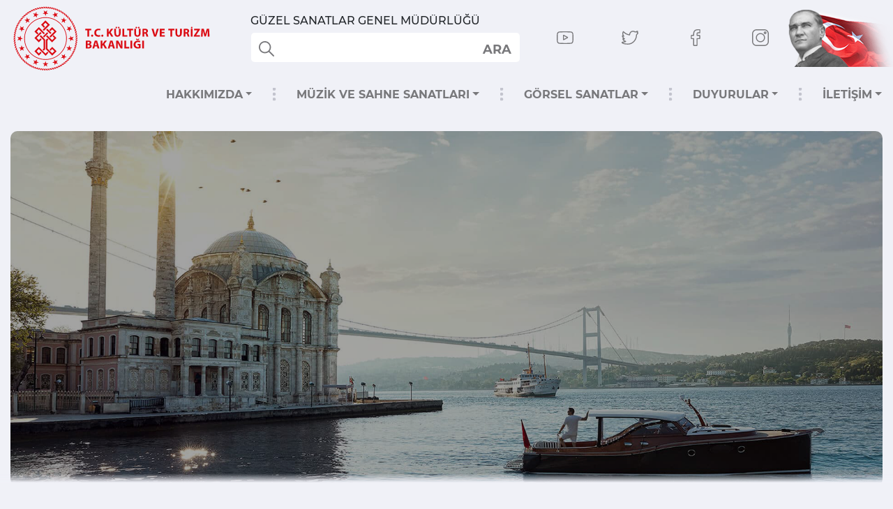

--- FILE ---
content_type: text/html; charset=utf-8
request_url: https://guzelsanatlar.ktb.gov.tr/TR-3131/istanbul-guzel-sanatlar-galerisi.html
body_size: 27827
content:

<!DOCTYPE html PUBLIC "-//W3C//DTD XHTML 1.0 Transitional//EN" "http://www.w3.org/TR/xhtml1/DTD/xhtml1-transitional.dtd">
<html lang="tr" xmlns="http://www.w3.org/1999/xhtml">
<head id="Head2"><title>
	İstanbul Güzel Sanatlar Galerisi
</title>
	<!-- Required meta tags -->
    <meta charset="utf-8" /><meta name="viewport" content="width=device-width, initial-scale=1, shrink-to-fit=no" /> 
    <!-- Bootstrap CSS -->
    <link rel="stylesheet" href="https://cdn.jsdelivr.net/npm/bootstrap@4.5.3/dist/css/bootstrap.min.css" integrity="sha384-TX8t27EcRE3e/ihU7zmQxVncDAy5uIKz4rEkgIXeMed4M0jlfIDPvg6uqKI2xXr2" crossorigin="anonymous">
	<!-- google fonts -->
	<!-- <link href="https://fonts.googleapis.com/css2?family=Montserrat:wght@100;200;300;400;500;600;700;800;900&display=swap" rel="stylesheet"> -->
	<link rel="stylesheet" href="/fonts/montserrat.css" />
	<link rel="icon" type="image/png" href="/images/favicon.png" />	
	<link href="/images/favicon.png" rel="shortcut icon" type="image/x-icon" />
	<!-- swiper -->
	<link rel="stylesheet" href="https://unpkg.com/swiper@6.7.0/swiper-bundle.min.css">
	<!-- animate -->
	<link rel="stylesheet" href="https://cdnjs.cloudflare.com/ajax/libs/animate.css/4.1.1/animate.min.css" />
	<!-- fancybox -->
	<link rel="stylesheet" href="/plugins/fancyapps/jquery.fancybox.min.css" />
	
	<link rel="stylesheet" href="/fonts/icomoon/style.css" />
	
	<link rel="stylesheet" href="/style/style.css?v=1.0" />
	 
	<link rel="stylesheet" href="/style/responsive.css?v=1.7" />
	<script src="https://ajax.googleapis.com/ajax/libs/jquery/3.5.1/jquery.min.js"></script>
	  <link rel="stylesheet" href="/style/ochart.css"/>

 <style type="text/css">
    
    
      .orgchart .first-level .title { background-color: #882e2e; }
     .orgchart .second-level .title { background-color: #b20000; }
      .orgchart .third-level .title { background-color: #FF4A60; }
    .orgchart .fourth-level .title { background-color: #c56e6e; }
   
  </style>
<!-- Matomo -->
<script type="text/javascript">
  var _paq = window._paq || [];
  /* tracker methods like "setCustomDimension" should be called before "trackPageView" */
  _paq.push(['trackPageView']);
  _paq.push(['enableLinkTracking']);
  (function() {
    var u="//istatistik.ktb.gov.tr/";
    _paq.push(['setTrackerUrl', u+'matomo.php']);
    _paq.push(['setSiteId', '54']);
    var d=document, g=d.createElement('script'), s=d.getElementsByTagName('script')[0];
    g.type='text/javascript'; g.async=true; g.defer=true; g.src=u+'matomo.js'; s.parentNode.insertBefore(g,s);
  })();
</script>
<!-- End Matomo Code -->

<style>
.ul.list-inline {
display: inline-block;
border-bottom: solid 1px #bec3d2;
border-image-slice: 1;
border-width: 1px;
border-image-source: linear-gradient(to left, #c7c7c7, #f0f1f7);
border-left: none;
border-top: none;
border-right: none;
padding-left: 10px;
}
.rgCommandRow {
display:none;
}
</style>
<!-- Matomo -->
<script>
  var _paq = window._paq = window._paq || [];
  /* tracker methods like "setCustomDimension" should be called before "trackPageView" */
  _paq.push(['trackPageView']);
  _paq.push(['enableLinkTracking']);
  (function() {
    var u="//istatistik.kultur.gov.tr/";
    _paq.push(['setTrackerUrl', u+'matomo.php']);
    _paq.push(['setSiteId', '1']);
    var d=document, g=d.createElement('script'), s=d.getElementsByTagName('script')[0];
    g.async=true; g.src=u+'matomo.js'; s.parentNode.insertBefore(g,s);
  })();
</script>
<!-- End Matomo Code -->
<link href="/WebResource.axd?d=ZZ12Vnmmqve4Fw3XMYIUkn8olxkwEx6OWYGPvciqS7wskOKtoq2BSsRXSTjUnmjuqtsmyQyzVNAUmC_AaOplEo_JJBsLDDJORImr710NrPceteCZXg6bVjROkFhHZedUPjB5CS9GHfIWDE5WwItyBQ2&amp;t=637073584980000000" type="text/css" rel="stylesheet" class="Telerik_stylesheet" /><link href="/WebResource.axd?d=OhonSlMSW2bzcJ8y6zrR30nK6T6ckDoMPI6fA97HYPATtOVNX7QdAWVi112kgmKRysYGawp_id5rm5UZee9mc1WxqIVF6FfBAQ0aKUT2oJrPmKlaoje6jwtsV-O_Ty6RGXaMhHSOad2iY17jihJMNYwgqWCW15C7UVkquyReCWE1&amp;t=637073584980000000" type="text/css" rel="stylesheet" class="Telerik_stylesheet" /><link rel="canonical" href="http://guzelsanatlar.ktb.gov.tr" /></head>

<body>


<form method="post" action="/TR-3131/istanbul-guzel-sanatlar-galerisi.html" id="form2">
<div class="aspNetHidden">
<input type="hidden" name="__EVENTTARGET" id="__EVENTTARGET" value="" />
<input type="hidden" name="__EVENTARGUMENT" id="__EVENTARGUMENT" value="" />
<input type="hidden" name="__VIEWSTATE" id="__VIEWSTATE" value="/[base64]" />
</div>

<script type="text/javascript">
//<![CDATA[
var theForm = document.forms['form2'];
if (!theForm) {
    theForm = document.form2;
}
function __doPostBack(eventTarget, eventArgument) {
    if (!theForm.onsubmit || (theForm.onsubmit() != false)) {
        theForm.__EVENTTARGET.value = eventTarget;
        theForm.__EVENTARGUMENT.value = eventArgument;
        theForm.submit();
    }
}
//]]>
</script>


<script src="/WebResource.axd?d=SeW8uRjfsl4qVOOL4ASmGEeAZ-o97rs18wXKhNzte34yM1VuzjuF3g8iRZuZBcBzUbC79TX85mpQ0pBJ_2uNKmPuc56OD2lTej9jBoz0VbM1&amp;t=638901881280000000" type="text/javascript"></script>


<script type="text/javascript">
//<![CDATA[
var wiy_page_data = {SiteAnah:12,
	Anah:3131,
	DilAnah:1,
	AppUrl:'https://guzelsanatlar.ktb.gov.tr'};

//]]>
</script>

<script src="/ScriptResource.axd?d=PIUlNBFoRW1LD8ohgcCR-Tpu5TpUc1AAJaK4PLvifMnuA_33IjLW4erY953j4EvxHVgEJBs2adcm1SOF4urXN2nLInGmd7feekKHIeCT-Fjoe7qf4UXmDnZZU5ZI-hbY-IGvsO0-WTuy_fpGZkVPIihqIWFPB39JyHY0dqYtCYM1&amp;t=32e5dfca" type="text/javascript"></script>
<script src="/ScriptResource.axd?d=yGqbkP9F4wt9hEs1ffTddsSD2-GNEi7jbyczuak0hR0D_NaH19QoT1-BHaT1iyaDrcsOYOJuWVT6UOCxjE1_rxM9RYcIhntOx8vxu6O3oi03wTll5ESem6LC_ufqvv5mVbRpUBhhemNVjKCcUCq9hNjV610XB4crHUO1VJmCMMtV6ImZFWiHmzDBrQP57QXF0&amp;t=32e5dfca" type="text/javascript"></script>
<script src="/ScriptResource.axd?d=C_uHhuT6yxBQgyzF1rvBWr9BS7lAoGUb5r729RP3qmfLRZMahWyB_j0A39NnMNnytSwg5VrpVXTvPP8LxJL5IBjKE_exlQxhX8DZebatzEkS4h_JNL17DKq4kaSGPTDnBnTBCv4VUCpbAzn5kURPFQ2&amp;t=68a317fc" type="text/javascript"></script>
<script src="/ScriptResource.axd?d=Wc2nf1tE0zttTBrfuX9c-wj_gSIuEalPaSQEq4AtNGLwSGwaxpwh7qaHafyGzqURYS_CDlaY_lcOYmyhB_zCBboRf-nNf_JSduw3qn_jcYyVsk9FqatiAK5jdhXrtS66gYVhUWin3Mxm_FU4UuKXnw2&amp;t=495c3101" type="text/javascript"></script>
<script src="/ScriptResource.axd?d=u1BqRs4ykI9G2GaHQimXFTVZRcuWxcQkVAzvXiemhFMk7uiXEENkY4QDyOAAfLbnasUmZPoExAfUxlBQuyuJjlKoEqg0IUKlNbJ9ZmpRM6v3zLIAePdd8hdK3-tSnnUZPlYTe6puHDfewjqF-WhJ_1D26-n4KW1yI-sNfdrSBn9B6t0_vTI39I8grFiygz9g0&amp;t=495c3101" type="text/javascript"></script>
<script src="/ScriptResource.axd?d=YRMCPB5yafpx2ox-nfiLBznO4BVe2sQxjpRgTdSyn_eorCX8yldjnQPBSrnOc10cq1gv9EpCL7opNrHsb5leG4DsCBO52WbowS2gnAZM8zDw25sXD7PPr3uHoNazzacrMkHxiMuY4PWYcutJsI0yDQ2&amp;t=495c3101" type="text/javascript"></script>
<script src="/ScriptResource.axd?d=Vgs2q5R-LNjf5rMYzL7z3dD_GyOs5iBaXp1dH19xiBMEMaY5NQ14pnxY7t6DZohT6hcwYOrlIlEyDLE7NV7WZFUEc1kZORk0gVKXaNa86F80gClWKElR3Xzb2P5kqQBTyrn5x5MlExaKsdPJ_bDD7w2&amp;t=495c3101" type="text/javascript"></script>
<script src="/ScriptResource.axd?d=UFfrsZiWEb9EibouHmttm1ZamdWOtPGxuaqRFoLo4s-alTL0u_dH9J8GQu3JNTDQiSGBsOX7JOo569PBUNcaztjunSCfaqhGyNiAU7TWWisJLstooGtUPwahbjAFdeTYaQyjtPd-R22LVY9icfk8mPr49c4-7NZrRTRSK5BL9yg1&amp;t=495c3101" type="text/javascript"></script>
<script src="/ScriptResource.axd?d=AoQkjbfMYa1_W2TJS7FmKYu_8ZJpdO3oILX_y6gcNDuPKpCXPDzZTLwVvqxbHbV8i8wKzBFRA7CN6zynKB2kYSTp3RylreGSPmOMniA11TflXkXIN-0XJBEX5MdgXNem9MKY-lGzbaTXfXJF9UMlkxkzik7I4h6fNF_tCIwDfow1&amp;t=495c3101" type="text/javascript"></script>
<script src="/ScriptResource.axd?d=NvgEL-T4ws0_TG0PARfH9lulXnNmOKoK8F-BqyLwaN1zTh48mGppcZ-EvZH-IKNDy3wRwzMx6SGLwi_1scI2psmjSg9YPpNkwERNivFkeoyCXgzUmbJMBH0zf9SzHMA1tVLRv179KYX59mI6r8kHh7mJ1mN-ySQDTmj19Npi6uMM9mOGGjNGe8GP-zHmRXCT0&amp;t=495c3101" type="text/javascript"></script>
<script src="/ScriptResource.axd?d=GFOr3F_JxmCET3aRw5fTdYTEdR6kekdVbjlT5u-2rKkHOzynSYP6jEr161tWHN-Xf8674fTn84c9FZfSAfqq0uz5NXIEFQUTR2N8U6xTAUBUWQ1H5jZ05xEtQn2SungnjkjimypxaXEqosoXRu-HI_uUVQsQ06Bx-HiWQ1xpGRs1&amp;t=495c3101" type="text/javascript"></script>
<script src="/ScriptResource.axd?d=W_co7nXLJlpxhJ1wRpgY1yJznKNsMhv_7ehh6HvKhu_PTmIy7HyZEuDeX16ZOMbLI3j8gBOJgJj4JZ8x6t3B4B5gYZ_oWoNMPGsDQFfunhLNDSiDqZdNcT7o4KGUM7u1nwtuyYYtMedMmXpO39VSV0TimaN1t4VzLPy7f79S_wc1&amp;t=495c3101" type="text/javascript"></script>
<script src="/ScriptResource.axd?d=3XE6JyzS1MQ2O062oy-QxVLYYso63M9tFILy9q-esp01c93GNuby9hSDtqZmxi4GR1QlqdfnyKGVWIwdJt2Kiz1gGGG78ANOJNaEUfjlJr5BzH4XHgV8taah_i_QYb53DpGnkq0gztfx8awT1avByHKIqWWgV_wG5MWRMp6yrZI1&amp;t=495c3101" type="text/javascript"></script>
<script src="/ScriptResource.axd?d=gyH4CK54DM3nDAYXly3_0-hIlLE8y8n7ifmH83C5l-PRl7Jx5bT8ZI3c5PtAnk8FfSokukmmX-TsPQ-SQ-VXGK44mrlz8pbuUDKIfa-PwfQ-PSEM7NSkAcDTA_8gozsL-jKrVxjTe5fMruPADNM8154UrEqVShGp6cq372D0H501&amp;t=495c3101" type="text/javascript"></script>
<div class="aspNetHidden">

	<input type="hidden" name="__VIEWSTATEGENERATOR" id="__VIEWSTATEGENERATOR" value="FACAB9F3" />
</div>
	<script type="text/javascript">
//<![CDATA[
Sys.WebForms.PageRequestManager._initialize('ctl00$ScriptManager1', 'form2', [], [], [], 90, 'ctl00');
//]]>
</script>

		 
		
	 <header class="header d-none d-lg-block">
	<div class="container-fluid">
		<div class="row align-items-center">
			<div class="col-12 col-sm-6 col-lg-3 col-xl-3 mb-2 mb-sm-0">
				<!-- logo start -->
				<div class="logo-wrapper">
					<a href="/">
						<img class="img-fluid" src="/images/logo.svg" alt="..."/>
					</a>
				</div>
				
				<!-- logo end -->
			</div>
			<div class="col-12 col-lg-4 col-xl-4 order-sm-2 order-lg-1 mb-3 mb-sm-0">
			<h6 style="padding-left: 24px;">GÜZEL SANATLAR GENEL MÜDÜRLÜĞÜ</h6>
				<!-- top-search start -->
				<div class="top-search" style="position:relative;">
				
					<button id="btnAra" class="search_text">ARA</button>
					 
					<div id="headerarama1" class="form-control form-control-lg border-0">
	<div id="headerarama1$AramaCmb" class="RadComboBox RadComboBox_Default" style="width:160px;white-space:normal;">
		<!-- 2019.3.1023.45 --><table summary="combobox" style="border-width:0;border-collapse:collapse;width:100%">
			<tr>
				<td class="rcbInputCell rcbInputCellLeft" style="width:100%;"><input name="ctl00$headerarama1$AramaCmb" type="text" class="rcbInput radPreventDecorate" id="headerarama1$AramaCmb_Input" value="" /></td><td class="rcbArrowCell rcbArrowCellRight rcbArrowCellHidden"><a id="headerarama1$AramaCmb_Arrow" style="overflow: hidden;display: block;position: relative;outline: none;">select</a></td>
			</tr>
		</table><div class="rcbSlide" style="z-index:6000;display:none;"><div id="headerarama1$AramaCmb_DropDown" class="RadComboBoxDropDown RadComboBoxDropDown_Default "><div class="rcbScroll rcbWidth"></div></div></div><input id="headerarama1$AramaCmb_ClientState" name="headerarama1$AramaCmb_ClientState" type="hidden" />
	</div>
</div>
				</div>
				<!-- top-search end -->
			</div>
			<div class="col-12 col-sm-6 col-lg-5 col-xl-5 order-sm-1 order-lg-2 text-center text-sm-right">
				<!-- social start -->
				<ul class="list-inline mb-0 social row">
					<li class="list-inline-item col"><a href="https://www.youtube.com/playlist?list=PLn2E0R8hmFww0uXlF4Z3Ue3Jkc7QPR-Ib" target="_blank"><svg viewBox="0 -62 512.00199 512" xmlns="http://www.w3.org/2000/svg"><path d="m334.808594 170.992188-113.113282-61.890626c-6.503906-3.558593-14.191406-3.425781-20.566406.351563-6.378906 3.78125-10.183594 10.460937-10.183594 17.875v122.71875c0 7.378906 3.78125 14.046875 10.117188 17.832031 3.308594 1.976563 6.976562 2.96875 10.652344 2.96875 3.367187 0 6.742187-.832031 9.847656-2.503906l113.117188-60.824219c6.714843-3.613281 10.90625-10.59375 10.9375-18.222656.027343-7.628906-4.113282-14.640625-10.808594-18.304687zm-113.859375 63.617187v-91.71875l84.539062 46.257813zm0 0" /><path d="m508.234375 91.527344-.023437-.234375c-.433594-4.121094-4.75-40.777344-22.570313-59.421875-20.597656-21.929688-43.949219-24.59375-55.179687-25.871094-.929688-.105469-1.78125-.203125-2.542969-.304688l-.894531-.09375c-67.6875-4.921874-169.910157-5.5937495-170.933594-5.59765575l-.089844-.00390625-.089844.00390625c-1.023437.00390625-103.246094.67578175-171.542968 5.59765575l-.902344.09375c-.726563.097657-1.527344.1875-2.398438.289063-11.101562 1.28125-34.203125 3.949219-54.859375 26.671875-16.972656 18.445312-21.878906 54.316406-22.382812 58.347656l-.058594.523438c-.152344 1.714844-3.765625 42.539062-3.765625 83.523437v38.3125c0 40.984375 3.613281 81.808594 3.765625 83.527344l.027344.257813c.433593 4.054687 4.746093 40.039062 22.484375 58.691406 19.367187 21.195312 43.855468 24 57.027344 25.507812 2.082031.238282 3.875.441406 5.097656.65625l1.183594.164063c39.082031 3.71875 161.617187 5.550781 166.8125 5.625l.15625.003906.15625-.003906c1.023437-.003907 103.242187-.675781 170.929687-5.597657l.894531-.09375c.855469-.113281 1.816406-.214843 2.871094-.324218 11.039062-1.171875 34.015625-3.605469 54.386719-26.019532 16.972656-18.449218 21.882812-54.320312 22.382812-58.347656l.058594-.523437c.152344-1.71875 3.769531-42.539063 3.769531-83.523438v-38.3125c-.003906-40.984375-3.617187-81.804687-3.769531-83.523437zm-26.238281 121.835937c0 37.933594-3.3125 77-3.625 80.585938-1.273438 9.878906-6.449219 32.574219-14.71875 41.5625-12.75 14.027343-25.847656 15.417969-35.410156 16.429687-1.15625.121094-2.226563.238282-3.195313.359375-65.46875 4.734375-163.832031 5.460938-168.363281 5.488281-5.082032-.074218-125.824219-1.921874-163.714844-5.441406-1.941406-.316406-4.039062-.558594-6.25-.808594-11.214844-1.285156-26.566406-3.042968-38.371094-16.027343l-.277344-.296875c-8.125-8.464844-13.152343-29.6875-14.429687-41.148438-.238281-2.710937-3.636719-42.238281-3.636719-80.703125v-38.3125c0-37.890625 3.304688-76.914062 3.625-80.574219 1.519532-11.636718 6.792969-32.957031 14.71875-41.574218 13.140625-14.453125 26.996094-16.054688 36.160156-17.113282.875-.101562 1.691407-.195312 2.445313-.292968 66.421875-4.757813 165.492187-5.464844 169.046875-5.492188 3.554688.023438 102.589844.734375 168.421875 5.492188.808594.101562 1.691406.203125 2.640625.3125 9.425781 1.074218 23.671875 2.699218 36.746094 16.644531l.121094.128906c8.125 8.464844 13.152343 30.058594 14.429687 41.75.226563 2.558594 3.636719 42.171875 3.636719 80.71875zm0 0" /></svg></a></li>

<li class="list-inline-item col"><a href="https://twitter.com/GuzelSanatlarGM" target="_blank"><svg viewBox="0 -45 512.00013 512" xmlns="http://www.w3.org/2000/svg"><path d="m194.816406 422.710938c-85.453125 0-152.992187-14.929688-185.304687-40.953126l-.628907-.507812-.570312-.570312c-7.675781-7.679688-10.191406-17.753907-6.894531-27.636719l.300781-.820313c4-10.003906 13.800781-16.738281 24.421875-16.800781 21.859375-.378906 40.984375-2.984375 58.339844-8.042969-27.683594-12.875-46.914063-35.167968-58.355469-67.433594-3.847656-10.0625-.527344-21.21875 8.339844-27.871093 2.1875-1.644531 4.660156-2.886719 7.277344-3.71875-15.382813-17.757813-26.746094-37.964844-33.109376-59.335938l-.199218-.664062-.136719-.679688c-2.160156-10.808593 2.671875-21.921875 11.527344-26.707031 3.714843-2.132812 7.75-3.238281 11.800781-3.332031-4.367188-9.40625-7.542969-19.0625-9.425781-28.777344-5.226563-26.921875-.914063-53.910156 12.8125-80.214844l3.175781-6.351562c2.542969-5.082031 7.402344-8.652344 13.003906-9.5625 5.601563-.90625 11.34375.945312 15.355469 4.957031l5.785156 5.792969c45.703125 47.914062 86.640625 70.648437 157.417969 86.203125 3.160156-27.167969 14.90625-52.421875 33.855469-72.296875 22.550781-23.648438 52.664062-36.917969 84.792969-37.371094h.210937c23.441406 0 52.519531 13.382813 70.105469 22.820313 15.085937-4.9375 33.261718-12.582032 52.121094-20.664063 8.824218-4.140625 19.703124-2.2460938 26.640624 4.691406 6.800782 6.800781 8.6875 16.390625 5.078126 25.710938-1.371094 3.816406-2.925782 7.5625-4.65625 11.226562 2.582031 1.183594 4.945312 2.789063 6.941406 4.785157 6.035156 6.035156 8.550781 15.480468 6.40625 24.066406l-.230469.816406c-7.226563 23.289062-21.109375 42.257812-39.46875 54.164062-3.066406 163.285157-126.027344 295.078126-276.730469 295.078126zm-156.511718-57.675782c30.449218 17.226563 88.476562 27.648438 156.511718 27.648438 65.410156 0 127.136719-28.082032 173.804688-79.074219 47.050781-51.410156 72.960937-119.679687 72.960937-192.234375v-.816406c0-6.570313 3.617188-12.566406 9.4375-15.652344 11.808594-6.253906 21.371094-16.90625 27.589844-30.527344-6.414063 1.011719-12.933594-1.5625-16.929687-6.929687-4.644532-6.238281-4.695313-14.664063-.128907-20.957031 2.464844-3.398438 4.699219-6.933594 6.691407-10.589844-16.285157 6.839844-31.75 12.972656-45.175782 17.046875-4.878906 1.476562-10.316406.898437-14.773437-1.589844-23.902344-13.316406-46.164063-21.277344-59.585938-21.316406-49.527343.757812-89.796875 43.175781-89.796875 94.605469 0 5.316406-2.359375 10.300781-6.464844 13.679687-4.109374 3.375-9.453124 4.726563-14.671874 3.695313-81.609376-16.078126-129.96875-40.1875-180.257813-90.722657-7.207031 17.269531-9.175781 34.664063-5.84375 51.839844 3.378906 17.398437 12.367187 34.832031 25.996094 50.414063 5.179687 5.914062 5.867187 14.375 1.710937 21.050781-4.140625 6.652343-12.011718 9.761719-19.578125 7.734375-5.914062-1.585938-11.351562-3.667969-16.507812-6.34375 10.503906 22.816406 28.570312 43.917968 51.28125 59.480468 6.582031 4.511719 9.332031 12.921876 6.691406 20.453126-2.644531 7.542968-10.03125 12.398437-18.015625 11.804687-8.699219-.644531-16.40625-2.296875-23.5-5.082031 12.734375 25.933594 33.082031 40.203125 64.429688 45.65625 7.464843 1.300781 13.277343 7.195312 14.464843 14.667968 1.191407 7.472657-2.507812 14.878907-9.199219 18.429688-26.71875 14.164062-55.921874 21.765625-91.140624 23.628906zm0 0" /></svg></a></li>
                        
<li class="list-inline-item col"><a href="https://www.facebook.com/TCKulturTurizm" target="_blank"><svg viewBox="-110 1 511 511.99996" xmlns="http://www.w3.org/2000/svg"><path d="m180 512h-81.992188c-13.695312 0-24.835937-11.140625-24.835937-24.835938v-184.9375h-47.835937c-13.695313 0-24.835938-11.144531-24.835938-24.835937v-79.246094c0-13.695312 11.140625-24.835937 24.835938-24.835937h47.835937v-39.683594c0-39.347656 12.355469-72.824219 35.726563-96.804688 23.476562-24.089843 56.285156-36.820312 94.878906-36.820312l62.53125.101562c13.671875.023438 24.792968 11.164063 24.792968 24.835938v73.578125c0 13.695313-11.136718 24.835937-24.828124 24.835937l-42.101563.015626c-12.839844 0-16.109375 2.574218-16.808594 3.363281-1.152343 1.308593-2.523437 5.007812-2.523437 15.222656v31.351563h58.269531c4.386719 0 8.636719 1.082031 12.289063 3.121093 7.878906 4.402344 12.777343 12.726563 12.777343 21.722657l-.03125 79.246093c0 13.6875-11.140625 24.828125-24.835937 24.828125h-58.46875v184.941406c0 13.695313-11.144532 24.835938-24.839844 24.835938zm-76.8125-30.015625h71.632812v-193.195313c0-9.144531 7.441407-16.582031 16.582032-16.582031h66.726562l.027344-68.882812h-66.757812c-9.140626 0-16.578126-7.4375-16.578126-16.582031v-44.789063c0-11.726563 1.191407-25.0625 10.042969-35.085937 10.695313-12.117188 27.550781-13.515626 39.300781-13.515626l36.921876-.015624v-63.226563l-57.332032-.09375c-62.023437 0-100.566406 39.703125-100.566406 103.609375v53.117188c0 9.140624-7.4375 16.582031-16.578125 16.582031h-56.09375v68.882812h56.09375c9.140625 0 16.578125 7.4375 16.578125 16.582031zm163.0625-451.867187h.003906zm0 0" /></svg></a></li>
                        
<li class="list-inline-item col"><a href="https://www.instagram.com/guzelsanatlargm" target="_blank"><svg viewBox="0 0 512.00096 512.00096" xmlns="http://www.w3.org/2000/svg"><path d="m373.40625 0h-234.8125c-76.421875 0-138.59375 62.171875-138.59375 138.59375v234.816406c0 76.417969 62.171875 138.589844 138.59375 138.589844h234.816406c76.417969 0 138.589844-62.171875 138.589844-138.589844v-234.816406c0-76.421875-62.171875-138.59375-138.59375-138.59375zm108.578125 373.410156c0 59.867188-48.707031 108.574219-108.578125 108.574219h-234.8125c-59.871094 0-108.578125-48.707031-108.578125-108.574219v-234.816406c0-59.871094 48.707031-108.578125 108.578125-108.578125h234.816406c59.867188 0 108.574219 48.707031 108.574219 108.578125zm0 0" /><path d="m256 116.003906c-77.195312 0-139.996094 62.800782-139.996094 139.996094s62.800782 139.996094 139.996094 139.996094 139.996094-62.800782 139.996094-139.996094-62.800782-139.996094-139.996094-139.996094zm0 249.976563c-60.640625 0-109.980469-49.335938-109.980469-109.980469 0-60.640625 49.339844-109.980469 109.980469-109.980469 60.644531 0 109.980469 49.339844 109.980469 109.980469 0 60.644531-49.335938 109.980469-109.980469 109.980469zm0 0" /><path d="m399.34375 66.285156c-22.8125 0-41.367188 18.558594-41.367188 41.367188 0 22.8125 18.554688 41.371094 41.367188 41.371094s41.371094-18.558594 41.371094-41.371094-18.558594-41.367188-41.371094-41.367188zm0 52.71875c-6.257812 0-11.351562-5.09375-11.351562-11.351562 0-6.261719 5.09375-11.351563 11.351562-11.351563 6.261719 0 11.355469 5.089844 11.355469 11.351563 0 6.257812-5.09375 11.351562-11.355469 11.351562zm0 0" /></svg></a></li>
                        
<li class="list-inline-item col"><img src="/images/ataturk.png"></li>

				</ul>
			</div>
		</div>
	</div>
</header>
<!-- header end -->

<!-- navbar start -->
<nav class="navbar navbar-expand-lg navbar-light mb-lg-4" id="mynavbar">
	<div class="d-flex justify-content-between align-items-center w-100">
		<a href="/" class="brand"><img class="img-fluid d-lg-none" src="/images/logo.svg" alt="..."/></a>
		<div class="d-flex align-items-center flex-shrink-0">
			<ul class="list-inline mb-0 social mr-3 d-none d-sm-block d-lg-none">
				<li class="list-inline-item"><a href="https://www.youtube.com/user/KulturTurizmBak" target="_blank"><svg viewBox="0 -62 512.00199 512" xmlns="http://www.w3.org/2000/svg"><path d="m334.808594 170.992188-113.113282-61.890626c-6.503906-3.558593-14.191406-3.425781-20.566406.351563-6.378906 3.78125-10.183594 10.460937-10.183594 17.875v122.71875c0 7.378906 3.78125 14.046875 10.117188 17.832031 3.308594 1.976563 6.976562 2.96875 10.652344 2.96875 3.367187 0 6.742187-.832031 9.847656-2.503906l113.117188-60.824219c6.714843-3.613281 10.90625-10.59375 10.9375-18.222656.027343-7.628906-4.113282-14.640625-10.808594-18.304687zm-113.859375 63.617187v-91.71875l84.539062 46.257813zm0 0" /><path d="m508.234375 91.527344-.023437-.234375c-.433594-4.121094-4.75-40.777344-22.570313-59.421875-20.597656-21.929688-43.949219-24.59375-55.179687-25.871094-.929688-.105469-1.78125-.203125-2.542969-.304688l-.894531-.09375c-67.6875-4.921874-169.910157-5.5937495-170.933594-5.59765575l-.089844-.00390625-.089844.00390625c-1.023437.00390625-103.246094.67578175-171.542968 5.59765575l-.902344.09375c-.726563.097657-1.527344.1875-2.398438.289063-11.101562 1.28125-34.203125 3.949219-54.859375 26.671875-16.972656 18.445312-21.878906 54.316406-22.382812 58.347656l-.058594.523438c-.152344 1.714844-3.765625 42.539062-3.765625 83.523437v38.3125c0 40.984375 3.613281 81.808594 3.765625 83.527344l.027344.257813c.433593 4.054687 4.746093 40.039062 22.484375 58.691406 19.367187 21.195312 43.855468 24 57.027344 25.507812 2.082031.238282 3.875.441406 5.097656.65625l1.183594.164063c39.082031 3.71875 161.617187 5.550781 166.8125 5.625l.15625.003906.15625-.003906c1.023437-.003907 103.242187-.675781 170.929687-5.597657l.894531-.09375c.855469-.113281 1.816406-.214843 2.871094-.324218 11.039062-1.171875 34.015625-3.605469 54.386719-26.019532 16.972656-18.449218 21.882812-54.320312 22.382812-58.347656l.058594-.523437c.152344-1.71875 3.769531-42.539063 3.769531-83.523438v-38.3125c-.003906-40.984375-3.617187-81.804687-3.769531-83.523437zm-26.238281 121.835937c0 37.933594-3.3125 77-3.625 80.585938-1.273438 9.878906-6.449219 32.574219-14.71875 41.5625-12.75 14.027343-25.847656 15.417969-35.410156 16.429687-1.15625.121094-2.226563.238282-3.195313.359375-65.46875 4.734375-163.832031 5.460938-168.363281 5.488281-5.082032-.074218-125.824219-1.921874-163.714844-5.441406-1.941406-.316406-4.039062-.558594-6.25-.808594-11.214844-1.285156-26.566406-3.042968-38.371094-16.027343l-.277344-.296875c-8.125-8.464844-13.152343-29.6875-14.429687-41.148438-.238281-2.710937-3.636719-42.238281-3.636719-80.703125v-38.3125c0-37.890625 3.304688-76.914062 3.625-80.574219 1.519532-11.636718 6.792969-32.957031 14.71875-41.574218 13.140625-14.453125 26.996094-16.054688 36.160156-17.113282.875-.101562 1.691407-.195312 2.445313-.292968 66.421875-4.757813 165.492187-5.464844 169.046875-5.492188 3.554688.023438 102.589844.734375 168.421875 5.492188.808594.101562 1.691406.203125 2.640625.3125 9.425781 1.074218 23.671875 2.699218 36.746094 16.644531l.121094.128906c8.125 8.464844 13.152343 30.058594 14.429687 41.75.226563 2.558594 3.636719 42.171875 3.636719 80.71875zm0 0" /></svg></a></li>

<li class="list-inline-item"><a href="https://twitter.com/TCKulturTurizm" target="_blank"><svg viewBox="0 -45 512.00013 512" xmlns="http://www.w3.org/2000/svg"><path d="m194.816406 422.710938c-85.453125 0-152.992187-14.929688-185.304687-40.953126l-.628907-.507812-.570312-.570312c-7.675781-7.679688-10.191406-17.753907-6.894531-27.636719l.300781-.820313c4-10.003906 13.800781-16.738281 24.421875-16.800781 21.859375-.378906 40.984375-2.984375 58.339844-8.042969-27.683594-12.875-46.914063-35.167968-58.355469-67.433594-3.847656-10.0625-.527344-21.21875 8.339844-27.871093 2.1875-1.644531 4.660156-2.886719 7.277344-3.71875-15.382813-17.757813-26.746094-37.964844-33.109376-59.335938l-.199218-.664062-.136719-.679688c-2.160156-10.808593 2.671875-21.921875 11.527344-26.707031 3.714843-2.132812 7.75-3.238281 11.800781-3.332031-4.367188-9.40625-7.542969-19.0625-9.425781-28.777344-5.226563-26.921875-.914063-53.910156 12.8125-80.214844l3.175781-6.351562c2.542969-5.082031 7.402344-8.652344 13.003906-9.5625 5.601563-.90625 11.34375.945312 15.355469 4.957031l5.785156 5.792969c45.703125 47.914062 86.640625 70.648437 157.417969 86.203125 3.160156-27.167969 14.90625-52.421875 33.855469-72.296875 22.550781-23.648438 52.664062-36.917969 84.792969-37.371094h.210937c23.441406 0 52.519531 13.382813 70.105469 22.820313 15.085937-4.9375 33.261718-12.582032 52.121094-20.664063 8.824218-4.140625 19.703124-2.2460938 26.640624 4.691406 6.800782 6.800781 8.6875 16.390625 5.078126 25.710938-1.371094 3.816406-2.925782 7.5625-4.65625 11.226562 2.582031 1.183594 4.945312 2.789063 6.941406 4.785157 6.035156 6.035156 8.550781 15.480468 6.40625 24.066406l-.230469.816406c-7.226563 23.289062-21.109375 42.257812-39.46875 54.164062-3.066406 163.285157-126.027344 295.078126-276.730469 295.078126zm-156.511718-57.675782c30.449218 17.226563 88.476562 27.648438 156.511718 27.648438 65.410156 0 127.136719-28.082032 173.804688-79.074219 47.050781-51.410156 72.960937-119.679687 72.960937-192.234375v-.816406c0-6.570313 3.617188-12.566406 9.4375-15.652344 11.808594-6.253906 21.371094-16.90625 27.589844-30.527344-6.414063 1.011719-12.933594-1.5625-16.929687-6.929687-4.644532-6.238281-4.695313-14.664063-.128907-20.957031 2.464844-3.398438 4.699219-6.933594 6.691407-10.589844-16.285157 6.839844-31.75 12.972656-45.175782 17.046875-4.878906 1.476562-10.316406.898437-14.773437-1.589844-23.902344-13.316406-46.164063-21.277344-59.585938-21.316406-49.527343.757812-89.796875 43.175781-89.796875 94.605469 0 5.316406-2.359375 10.300781-6.464844 13.679687-4.109374 3.375-9.453124 4.726563-14.671874 3.695313-81.609376-16.078126-129.96875-40.1875-180.257813-90.722657-7.207031 17.269531-9.175781 34.664063-5.84375 51.839844 3.378906 17.398437 12.367187 34.832031 25.996094 50.414063 5.179687 5.914062 5.867187 14.375 1.710937 21.050781-4.140625 6.652343-12.011718 9.761719-19.578125 7.734375-5.914062-1.585938-11.351562-3.667969-16.507812-6.34375 10.503906 22.816406 28.570312 43.917968 51.28125 59.480468 6.582031 4.511719 9.332031 12.921876 6.691406 20.453126-2.644531 7.542968-10.03125 12.398437-18.015625 11.804687-8.699219-.644531-16.40625-2.296875-23.5-5.082031 12.734375 25.933594 33.082031 40.203125 64.429688 45.65625 7.464843 1.300781 13.277343 7.195312 14.464843 14.667968 1.191407 7.472657-2.507812 14.878907-9.199219 18.429688-26.71875 14.164062-55.921874 21.765625-91.140624 23.628906zm0 0" /></svg></a></li>
                        
<li class="list-inline-item"><a href="https://www.facebook.com/TCKulturTurizm" target="_blank"><svg viewBox="-110 1 511 511.99996" xmlns="http://www.w3.org/2000/svg"><path d="m180 512h-81.992188c-13.695312 0-24.835937-11.140625-24.835937-24.835938v-184.9375h-47.835937c-13.695313 0-24.835938-11.144531-24.835938-24.835937v-79.246094c0-13.695312 11.140625-24.835937 24.835938-24.835937h47.835937v-39.683594c0-39.347656 12.355469-72.824219 35.726563-96.804688 23.476562-24.089843 56.285156-36.820312 94.878906-36.820312l62.53125.101562c13.671875.023438 24.792968 11.164063 24.792968 24.835938v73.578125c0 13.695313-11.136718 24.835937-24.828124 24.835937l-42.101563.015626c-12.839844 0-16.109375 2.574218-16.808594 3.363281-1.152343 1.308593-2.523437 5.007812-2.523437 15.222656v31.351563h58.269531c4.386719 0 8.636719 1.082031 12.289063 3.121093 7.878906 4.402344 12.777343 12.726563 12.777343 21.722657l-.03125 79.246093c0 13.6875-11.140625 24.828125-24.835937 24.828125h-58.46875v184.941406c0 13.695313-11.144532 24.835938-24.839844 24.835938zm-76.8125-30.015625h71.632812v-193.195313c0-9.144531 7.441407-16.582031 16.582032-16.582031h66.726562l.027344-68.882812h-66.757812c-9.140626 0-16.578126-7.4375-16.578126-16.582031v-44.789063c0-11.726563 1.191407-25.0625 10.042969-35.085937 10.695313-12.117188 27.550781-13.515626 39.300781-13.515626l36.921876-.015624v-63.226563l-57.332032-.09375c-62.023437 0-100.566406 39.703125-100.566406 103.609375v53.117188c0 9.140624-7.4375 16.582031-16.578125 16.582031h-56.09375v68.882812h56.09375c9.140625 0 16.578125 7.4375 16.578125 16.582031zm163.0625-451.867187h.003906zm0 0" /></svg></a></li>
                        
<li class="list-inline-item"><a href="https://www.instagram.com/tckulturturizm/" target="_blank"><svg viewBox="0 0 512.00096 512.00096" xmlns="http://www.w3.org/2000/svg"><path d="m373.40625 0h-234.8125c-76.421875 0-138.59375 62.171875-138.59375 138.59375v234.816406c0 76.417969 62.171875 138.589844 138.59375 138.589844h234.816406c76.417969 0 138.589844-62.171875 138.589844-138.589844v-234.816406c0-76.421875-62.171875-138.59375-138.59375-138.59375zm108.578125 373.410156c0 59.867188-48.707031 108.574219-108.578125 108.574219h-234.8125c-59.871094 0-108.578125-48.707031-108.578125-108.574219v-234.816406c0-59.871094 48.707031-108.578125 108.578125-108.578125h234.816406c59.867188 0 108.574219 48.707031 108.574219 108.578125zm0 0" /><path d="m256 116.003906c-77.195312 0-139.996094 62.800782-139.996094 139.996094s62.800782 139.996094 139.996094 139.996094 139.996094-62.800782 139.996094-139.996094-62.800782-139.996094-139.996094-139.996094zm0 249.976563c-60.640625 0-109.980469-49.335938-109.980469-109.980469 0-60.640625 49.339844-109.980469 109.980469-109.980469 60.644531 0 109.980469 49.339844 109.980469 109.980469 0 60.644531-49.335938 109.980469-109.980469 109.980469zm0 0" /><path d="m399.34375 66.285156c-22.8125 0-41.367188 18.558594-41.367188 41.367188 0 22.8125 18.554688 41.371094 41.367188 41.371094s41.371094-18.558594 41.371094-41.371094-18.558594-41.367188-41.371094-41.367188zm0 52.71875c-6.257812 0-11.351562-5.09375-11.351562-11.351562 0-6.261719 5.09375-11.351563 11.351562-11.351563 6.261719 0 11.355469 5.089844 11.355469 11.351563 0 6.257812-5.09375 11.351562-11.355469 11.351562zm0 0" /></svg></a></li>
                        
						
                        
			</ul>
			<button class="navbar-toggler" data-target="#mynav" data-toggle="collapse" onclick="return false;"><span class="navbar-toggler-icon"></span></button>
		</div>
	</div>	
	<div class="collapse navbar-collapse" id="mynav">
		<ul class="navbar-nav ml-auto position-relative">
			<!-- SiteAgacDallar:20.11.10.30 -->
								
								
									<li class="nav-item dropdown position-static" id="menuitem2130">
										<a href="/TR-2130/hakkimizda.html" id="link2130" class="nav-link font-weight-bold dropdown-toggle" data-toggle="dropdown">HAKKIMIZDA</a>
										<!-- SiteAgacDal:20.11.10.30 -->		
												<div class="dropdown-menu megamenu mt-0" id="div2130">
													<!-- SiteAgacDallar:20.11.10.30 --><div class="d-md-none">
															<a href="/TR-2131/kurulus.html" class="dropdown-item">Kuruluş</a>
														
															<a href="/TR-2132/gorevleri.html" class="dropdown-item">Görevleri</a>
														
															<a href="/TR-2133/misyon-ve-vizyon.html" class="dropdown-item">Misyon ve Vizyon</a>
														
															<a href="/TR-323622/teskilat-semasi.html" class="dropdown-item">Teşkilat Şeması</a>
														
															<a href="/TR-357118/mevzuat.html" class="dropdown-item">Mevzuat</a>
														</Div>
													<div class="container-fluid px-2 d-none d-md-block">
														<div class="row">
															<div class="col-md-4">
																<img src="/Resim/428142,gsgm-logo-2jpg.png?0" alt="..." class="img-fluid mb-2" />
																<p class="mb-0 font-weight-bold">HAKKIMIZDA</a></p>
																<p class="mb-0 small"></a></p>
															</div>
															<div class="col-md-4 altmenu">
																<ul class="list-unstyled">
																	<li><a class="font-weight-bold border-bottom pb-1 mb-3 d-block text-dark text-decoration-none" href="/TR-2130/hakkimizda.html">HAKKIMIZDA</a></li>
																	<!-- SiteAgacDallar:20.11.10.30 -->
																			<li><a class="border-bottom pb-1 mb-3 d-block text-dark text-decoration-none" href="/TR-2131/kurulus.html">KURULUŞ</a></li>
																		
																			<li><a class="border-bottom pb-1 mb-3 d-block text-dark text-decoration-none" href="/TR-2132/gorevleri.html">GÖREVLERİ</a></li>
																		
																			<li><a class="border-bottom pb-1 mb-3 d-block text-dark text-decoration-none" href="/TR-2133/misyon-ve-vizyon.html">MİSYON VE VİZYON</a></li>
																		
																			<li><a class="border-bottom pb-1 mb-3 d-block text-dark text-decoration-none" href="/TR-323622/teskilat-semasi.html">TEŞKİLAT ŞEMASI</a></li>
																		
																			<li><a class="border-bottom pb-1 mb-3 d-block text-dark text-decoration-none" href="/TR-357118/mevzuat.html">MEVZUAT</a></li>
																		
																</ul>
															</div>
															<div class="col-md-4">
																<!-- SiteAgacDallar:20.11.10.30 -->
																
															</div>
														</div>
													</div>
												</div>
												<script type="text/javascript">
													jQuery(function () {
														var div = jQuery('#div2130');
														if (div.length === 1) {
															var mi = jQuery('#menuitem2130');
															var link = jQuery('#link2130');
															if (div.find('.altmenu').find('li').length > 1) {
																mi.addClass("dropdown position-static");
																link.addClass("dropdown-toggle");
																link.attr("data-toggle","dropdown");
															}
															else{
																mi.removeClass("dropdown position-static");
																link.removeClass("dropdown-toggle");
																link.removeAttr("data-toggle");
																
															}
														}
													});
												</script>
											
									</li>		
								
								 
							
								
								
									<li class="nav-item dropdown position-static" id="menuitem337955">
										<a href="/TR-337955/muzik-ve-sahne-sanatlari.html" id="link337955" class="nav-link font-weight-bold dropdown-toggle" data-toggle="dropdown">MÜZİK VE SAHNE SANATLARI</a>
										<!-- SiteAgacDal:20.11.10.30 -->		
												<div class="dropdown-menu megamenu mt-0" id="div337955">
													<!-- SiteAgacDallar:20.11.10.30 --><div class="d-md-none">
															<a href="/TR-2140/orkestralar.html" class="dropdown-item">Orkestralar</a>
														
															<a href="/TR-135349/korolar.html" class="dropdown-item">Korolar</a>
														
															<a href="/TR-2309/topluluklar.html" class="dropdown-item">Topluluklar</a>
														</Div>
													<div class="container-fluid px-2 d-none d-md-block">
														<div class="row">
															<div class="col-md-4">
																<img src="/images/kapak.png" alt="..." class="img-fluid mb-2" />
																<p class="mb-0 font-weight-bold">MÜZİK VE SAHNE SANATLARI</a></p>
																<p class="mb-0 small"></a></p>
															</div>
															<div class="col-md-4 altmenu">
																<ul class="list-unstyled">
																	<li><a class="font-weight-bold border-bottom pb-1 mb-3 d-block text-dark text-decoration-none" href="/TR-337955/muzik-ve-sahne-sanatlari.html">MÜZİK VE SAHNE SANATLARI</a></li>
																	<!-- SiteAgacDallar:20.11.10.30 -->
																			<li><a class="border-bottom pb-1 mb-3 d-block text-dark text-decoration-none" href="/TR-2140/orkestralar.html">ORKESTRALAR</a></li>
																		
																			<li><a class="border-bottom pb-1 mb-3 d-block text-dark text-decoration-none" href="/TR-135349/korolar.html">KOROLAR</a></li>
																		
																			<li><a class="border-bottom pb-1 mb-3 d-block text-dark text-decoration-none" href="/TR-2309/topluluklar.html">TOPLULUKLAR</a></li>
																		
																</ul>
															</div>
															<div class="col-md-4">
																<!-- SiteAgacDallar:20.11.10.30 -->
																
															</div>
														</div>
													</div>
												</div>
												<script type="text/javascript">
													jQuery(function () {
														var div = jQuery('#div337955');
														if (div.length === 1) {
															var mi = jQuery('#menuitem337955');
															var link = jQuery('#link337955');
															if (div.find('.altmenu').find('li').length > 1) {
																mi.addClass("dropdown position-static");
																link.addClass("dropdown-toggle");
																link.attr("data-toggle","dropdown");
															}
															else{
																mi.removeClass("dropdown position-static");
																link.removeClass("dropdown-toggle");
																link.removeAttr("data-toggle");
																
															}
														}
													});
												</script>
											
									</li>		
								
								 
							
								
								
									<li class="nav-item dropdown position-static" id="menuitem331583">
										<a href="/TR-331583/gorsel-sanatlar.html" id="link331583" class="nav-link font-weight-bold dropdown-toggle" data-toggle="dropdown">GÖRSEL SANATLAR</a>
										<!-- SiteAgacDal:20.11.10.30 -->		
												<div class="dropdown-menu megamenu mt-0" id="div331583">
													<!-- SiteAgacDallar:20.11.10.30 --><div class="d-md-none">
															<a href="/TR-338364/resim-ve-heykel-muzeleri.html" class="dropdown-item">Resim ve Heykel Müzeleri</a>
														
															<a href="/TR-3124/guzel-sanatlar-galerileri.html" class="dropdown-item">Güzel Sanatlar Galerileri</a>
														
															<a href="/TR-338475/gorsel-sanatlar-alanindaki-yarismalar.html" class="dropdown-item">Görsel Sanatlar Alanındaki Yarışmalar</a>
														
															<a href="/TR-338074/sergi-kataloglari.html" class="dropdown-item">Sergi Katalogları</a>
														</Div>
													<div class="container-fluid px-2 d-none d-md-block">
														<div class="row">
															<div class="col-md-4">
																<img src="/images/kapak.png" alt="..." class="img-fluid mb-2" />
																<p class="mb-0 font-weight-bold">GÖRSEL SANATLAR</a></p>
																<p class="mb-0 small"></a></p>
															</div>
															<div class="col-md-4 altmenu">
																<ul class="list-unstyled">
																	<li><a class="font-weight-bold border-bottom pb-1 mb-3 d-block text-dark text-decoration-none" href="/TR-331583/gorsel-sanatlar.html">GÖRSEL SANATLAR</a></li>
																	<!-- SiteAgacDallar:20.11.10.30 -->
																			<li><a class="border-bottom pb-1 mb-3 d-block text-dark text-decoration-none" href="/TR-338364/resim-ve-heykel-muzeleri.html">RESİM VE HEYKEL MÜZELERİ</a></li>
																		
																			<li><a class="border-bottom pb-1 mb-3 d-block text-dark text-decoration-none" href="/TR-3124/guzel-sanatlar-galerileri.html">GÜZEL SANATLAR GALERİLERİ</a></li>
																		
																			<li><a class="border-bottom pb-1 mb-3 d-block text-dark text-decoration-none" href="/TR-338475/gorsel-sanatlar-alanindaki-yarismalar.html">GÖRSEL SANATLAR ALANINDAKİ YARIŞMALAR</a></li>
																		
																			<li><a class="border-bottom pb-1 mb-3 d-block text-dark text-decoration-none" href="/TR-338074/sergi-kataloglari.html">SERGİ KATALOGLARI</a></li>
																		
																</ul>
															</div>
															<div class="col-md-4">
																<!-- SiteAgacDallar:20.11.10.30 -->
																
															</div>
														</div>
													</div>
												</div>
												<script type="text/javascript">
													jQuery(function () {
														var div = jQuery('#div331583');
														if (div.length === 1) {
															var mi = jQuery('#menuitem331583');
															var link = jQuery('#link331583');
															if (div.find('.altmenu').find('li').length > 1) {
																mi.addClass("dropdown position-static");
																link.addClass("dropdown-toggle");
																link.attr("data-toggle","dropdown");
															}
															else{
																mi.removeClass("dropdown position-static");
																link.removeClass("dropdown-toggle");
																link.removeAttr("data-toggle");
																
															}
														}
													});
												</script>
											
									</li>		
								
								 
							
								
								
									<li class="nav-item dropdown position-static" id="menuitem3557">
										<a href="/TR-3557/duyurular.html" id="link3557" class="nav-link font-weight-bold dropdown-toggle" data-toggle="dropdown">DUYURULAR</a>
										<!-- SiteAgacDal:20.11.10.30 -->		
												<div class="dropdown-menu megamenu mt-0" id="div3557">
													<!-- SiteAgacDallar:20.11.10.30 --><div class="d-md-none">
															<a href="/TR-391161/2025.html" class="dropdown-item">2025</a>
														
															<a href="/TR-364042/2024.html" class="dropdown-item">2024</a>
														
															<a href="/TR-336451/2023.html" class="dropdown-item">2023</a>
														
															<a href="/TR-308282/2022.html" class="dropdown-item">2022</a>
														
															<a href="/TR-281564/2021.html" class="dropdown-item">2021</a>
														
															<a href="/TR-254610/2020.html" class="dropdown-item">2020</a>
														
															<a href="/TR-225979/2019.html" class="dropdown-item">2019</a>
														
															<a href="/TR-200493/2018.html" class="dropdown-item">2018</a>
														</Div>
													<div class="container-fluid px-2 d-none d-md-block">
														<div class="row">
															<div class="col-md-4">
																<img src="/Resim/427388,358906duyurularjpgpng.png?0" alt="..." class="img-fluid mb-2" />
																<p class="mb-0 font-weight-bold">DUYURULAR</a></p>
																<p class="mb-0 small"></a></p>
															</div>
															<div class="col-md-4 altmenu">
																<ul class="list-unstyled">
																	<li><a class="font-weight-bold border-bottom pb-1 mb-3 d-block text-dark text-decoration-none" href="/TR-3557/duyurular.html">DUYURULAR</a></li>
																	<!-- SiteAgacDallar:20.11.10.30 -->
																			<li><a class="border-bottom pb-1 mb-3 d-block text-dark text-decoration-none" href="/TR-391161/2025.html">2025</a></li>
																		
																			<li><a class="border-bottom pb-1 mb-3 d-block text-dark text-decoration-none" href="/TR-364042/2024.html">2024</a></li>
																		
																			<li><a class="border-bottom pb-1 mb-3 d-block text-dark text-decoration-none" href="/TR-336451/2023.html">2023</a></li>
																		
																			<li><a class="border-bottom pb-1 mb-3 d-block text-dark text-decoration-none" href="/TR-308282/2022.html">2022</a></li>
																		
																			<li><a class="border-bottom pb-1 mb-3 d-block text-dark text-decoration-none" href="/TR-281564/2021.html">2021</a></li>
																		
																			<li><a class="border-bottom pb-1 mb-3 d-block text-dark text-decoration-none" href="/TR-254610/2020.html">2020</a></li>
																		
																			<li><a class="border-bottom pb-1 mb-3 d-block text-dark text-decoration-none" href="/TR-225979/2019.html">2019</a></li>
																		
																			<li><a class="border-bottom pb-1 mb-3 d-block text-dark text-decoration-none" href="/TR-200493/2018.html">2018</a></li>
																		
																</ul>
															</div>
															<div class="col-md-4">
																<!-- SiteAgacDallar:20.11.10.30 -->
																
															</div>
														</div>
													</div>
												</div>
												<script type="text/javascript">
													jQuery(function () {
														var div = jQuery('#div3557');
														if (div.length === 1) {
															var mi = jQuery('#menuitem3557');
															var link = jQuery('#link3557');
															if (div.find('.altmenu').find('li').length > 1) {
																mi.addClass("dropdown position-static");
																link.addClass("dropdown-toggle");
																link.attr("data-toggle","dropdown");
															}
															else{
																mi.removeClass("dropdown position-static");
																link.removeClass("dropdown-toggle");
																link.removeAttr("data-toggle");
																
															}
														}
													});
												</script>
											
									</li>		
								
								 
							
								
								
									<li class="nav-item dropdown position-static" id="menuitem6728">
										<a href="/TR-6728/iletisim.html" id="link6728" class="nav-link font-weight-bold dropdown-toggle" data-toggle="dropdown">İLETİŞİM</a>
										<!-- SiteAgacDal:20.11.10.30 -->		
												<div class="dropdown-menu megamenu mt-0" id="div6728">
													<!-- SiteAgacDallar:20.11.10.30 --><div class="d-md-none">
															<a href="/TR-113722/genel-mudurluk.html" class="dropdown-item">Genel Müdürlük </a>
														
															<a href="/TR-6730/genel-mudurluge-bagli-subelerimiz.html" class="dropdown-item">Genel Müdürlüğe Bağlı Şubelerimiz</a>
														
															<a href="/TR-6731/sanat-birimlerimiz.html" class="dropdown-item">Sanat Birimlerimiz</a>
														
															<a href="/TR-6736/resim-ve-heykel-muzeleri.html" class="dropdown-item">Resim ve Heykel Müzeleri</a>
														</Div>
													<div class="container-fluid px-2 d-none d-md-block">
														<div class="row">
															<div class="col-md-4">
																<img src="/Resim/428142,gsgm-logo-2jpg.png?0" alt="..." class="img-fluid mb-2" />
																<p class="mb-0 font-weight-bold">İLETİŞİM</a></p>
																<p class="mb-0 small"></a></p>
															</div>
															<div class="col-md-4 altmenu">
																<ul class="list-unstyled">
																	<li><a class="font-weight-bold border-bottom pb-1 mb-3 d-block text-dark text-decoration-none" href="/TR-6728/iletisim.html">İLETİŞİM</a></li>
																	<!-- SiteAgacDallar:20.11.10.30 -->
																			<li><a class="border-bottom pb-1 mb-3 d-block text-dark text-decoration-none" href="/TR-113722/genel-mudurluk.html">GENEL MÜDÜRLÜK </a></li>
																		
																			<li><a class="border-bottom pb-1 mb-3 d-block text-dark text-decoration-none" href="/TR-6730/genel-mudurluge-bagli-subelerimiz.html">GENEL MÜDÜRLÜĞE BAĞLI ŞUBELERİMİZ</a></li>
																		
																			<li><a class="border-bottom pb-1 mb-3 d-block text-dark text-decoration-none" href="/TR-6731/sanat-birimlerimiz.html">SANAT BİRİMLERİMİZ</a></li>
																		
																			<li><a class="border-bottom pb-1 mb-3 d-block text-dark text-decoration-none" href="/TR-6736/resim-ve-heykel-muzeleri.html">RESİM VE HEYKEL MÜZELERİ</a></li>
																		
																</ul>
															</div>
															<div class="col-md-4">
																<!-- SiteAgacDallar:20.11.10.30 -->
																
															</div>
														</div>
													</div>
												</div>
												<script type="text/javascript">
													jQuery(function () {
														var div = jQuery('#div6728');
														if (div.length === 1) {
															var mi = jQuery('#menuitem6728');
															var link = jQuery('#link6728');
															if (div.find('.altmenu').find('li').length > 1) {
																mi.addClass("dropdown position-static");
																link.addClass("dropdown-toggle");
																link.attr("data-toggle","dropdown");
															}
															else{
																mi.removeClass("dropdown position-static");
																link.removeClass("dropdown-toggle");
																link.removeAttr("data-toggle");
																
															}
														}
													});
												</script>
											
									</li>		
								
								 
							
		</ul>
	</div>	
</nav>
<!-- navbar end -->

<!-- mobile menu start -->
<div class="container-fluid d-lg-none mb-3">
	<div class="row">
		<div class="col-12 col-lg-5 col-xl-4 mb-3 mb-sm-0">
			<!-- top-search start -->
 
				<div class="top-search" style="position:relative;">
				
					<button id="btnAraM" class="search_text">ARA</button>
					 
					<div id="headerarama2" class="form-control form-control-lg border-0">
	<div id="headerarama2$AramaCmb" class="RadComboBox RadComboBox_Default" style="width:160px;white-space:normal;">
		<table summary="combobox" style="border-width:0;border-collapse:collapse;width:100%">
			<tr>
				<td class="rcbInputCell rcbInputCellLeft" style="width:100%;"><input name="ctl00$headerarama2$AramaCmb" type="text" class="rcbInput radPreventDecorate" id="headerarama2$AramaCmb_Input" value="" /></td><td class="rcbArrowCell rcbArrowCellRight rcbArrowCellHidden"><a id="headerarama2$AramaCmb_Arrow" style="overflow: hidden;display: block;position: relative;outline: none;">select</a></td>
			</tr>
		</table><div class="rcbSlide" style="z-index:6000;display:none;"><div id="headerarama2$AramaCmb_DropDown" class="RadComboBoxDropDown RadComboBoxDropDown_Default "><div class="rcbScroll rcbWidth"></div></div></div><input id="headerarama2$AramaCmb_ClientState" name="headerarama2$AramaCmb_ClientState" type="hidden" />
	</div>
</div>
						 
				</div>		
			
			
			
			
			
			
			<!-- top-search end -->
		</div>
		<div class="col-12 d-sm-none text-center text-sm-right">
			<!-- social start -->
			<!-- social start -->
				<ul class="list-inline mb-0 social row">
					<li class="list-inline-item col"><a href="https://www.youtube.com/user/KulturTurizmBak" target="_blank"><svg viewBox="0 -62 512.00199 512" xmlns="http://www.w3.org/2000/svg"><path d="m334.808594 170.992188-113.113282-61.890626c-6.503906-3.558593-14.191406-3.425781-20.566406.351563-6.378906 3.78125-10.183594 10.460937-10.183594 17.875v122.71875c0 7.378906 3.78125 14.046875 10.117188 17.832031 3.308594 1.976563 6.976562 2.96875 10.652344 2.96875 3.367187 0 6.742187-.832031 9.847656-2.503906l113.117188-60.824219c6.714843-3.613281 10.90625-10.59375 10.9375-18.222656.027343-7.628906-4.113282-14.640625-10.808594-18.304687zm-113.859375 63.617187v-91.71875l84.539062 46.257813zm0 0" /><path d="m508.234375 91.527344-.023437-.234375c-.433594-4.121094-4.75-40.777344-22.570313-59.421875-20.597656-21.929688-43.949219-24.59375-55.179687-25.871094-.929688-.105469-1.78125-.203125-2.542969-.304688l-.894531-.09375c-67.6875-4.921874-169.910157-5.5937495-170.933594-5.59765575l-.089844-.00390625-.089844.00390625c-1.023437.00390625-103.246094.67578175-171.542968 5.59765575l-.902344.09375c-.726563.097657-1.527344.1875-2.398438.289063-11.101562 1.28125-34.203125 3.949219-54.859375 26.671875-16.972656 18.445312-21.878906 54.316406-22.382812 58.347656l-.058594.523438c-.152344 1.714844-3.765625 42.539062-3.765625 83.523437v38.3125c0 40.984375 3.613281 81.808594 3.765625 83.527344l.027344.257813c.433593 4.054687 4.746093 40.039062 22.484375 58.691406 19.367187 21.195312 43.855468 24 57.027344 25.507812 2.082031.238282 3.875.441406 5.097656.65625l1.183594.164063c39.082031 3.71875 161.617187 5.550781 166.8125 5.625l.15625.003906.15625-.003906c1.023437-.003907 103.242187-.675781 170.929687-5.597657l.894531-.09375c.855469-.113281 1.816406-.214843 2.871094-.324218 11.039062-1.171875 34.015625-3.605469 54.386719-26.019532 16.972656-18.449218 21.882812-54.320312 22.382812-58.347656l.058594-.523437c.152344-1.71875 3.769531-42.539063 3.769531-83.523438v-38.3125c-.003906-40.984375-3.617187-81.804687-3.769531-83.523437zm-26.238281 121.835937c0 37.933594-3.3125 77-3.625 80.585938-1.273438 9.878906-6.449219 32.574219-14.71875 41.5625-12.75 14.027343-25.847656 15.417969-35.410156 16.429687-1.15625.121094-2.226563.238282-3.195313.359375-65.46875 4.734375-163.832031 5.460938-168.363281 5.488281-5.082032-.074218-125.824219-1.921874-163.714844-5.441406-1.941406-.316406-4.039062-.558594-6.25-.808594-11.214844-1.285156-26.566406-3.042968-38.371094-16.027343l-.277344-.296875c-8.125-8.464844-13.152343-29.6875-14.429687-41.148438-.238281-2.710937-3.636719-42.238281-3.636719-80.703125v-38.3125c0-37.890625 3.304688-76.914062 3.625-80.574219 1.519532-11.636718 6.792969-32.957031 14.71875-41.574218 13.140625-14.453125 26.996094-16.054688 36.160156-17.113282.875-.101562 1.691407-.195312 2.445313-.292968 66.421875-4.757813 165.492187-5.464844 169.046875-5.492188 3.554688.023438 102.589844.734375 168.421875 5.492188.808594.101562 1.691406.203125 2.640625.3125 9.425781 1.074218 23.671875 2.699218 36.746094 16.644531l.121094.128906c8.125 8.464844 13.152343 30.058594 14.429687 41.75.226563 2.558594 3.636719 42.171875 3.636719 80.71875zm0 0" /></svg></a></li>

<li class="list-inline-item col"><a href="https://twitter.com/TCKulturTurizm" target="_blank"><svg viewBox="0 -45 512.00013 512" xmlns="http://www.w3.org/2000/svg"><path d="m194.816406 422.710938c-85.453125 0-152.992187-14.929688-185.304687-40.953126l-.628907-.507812-.570312-.570312c-7.675781-7.679688-10.191406-17.753907-6.894531-27.636719l.300781-.820313c4-10.003906 13.800781-16.738281 24.421875-16.800781 21.859375-.378906 40.984375-2.984375 58.339844-8.042969-27.683594-12.875-46.914063-35.167968-58.355469-67.433594-3.847656-10.0625-.527344-21.21875 8.339844-27.871093 2.1875-1.644531 4.660156-2.886719 7.277344-3.71875-15.382813-17.757813-26.746094-37.964844-33.109376-59.335938l-.199218-.664062-.136719-.679688c-2.160156-10.808593 2.671875-21.921875 11.527344-26.707031 3.714843-2.132812 7.75-3.238281 11.800781-3.332031-4.367188-9.40625-7.542969-19.0625-9.425781-28.777344-5.226563-26.921875-.914063-53.910156 12.8125-80.214844l3.175781-6.351562c2.542969-5.082031 7.402344-8.652344 13.003906-9.5625 5.601563-.90625 11.34375.945312 15.355469 4.957031l5.785156 5.792969c45.703125 47.914062 86.640625 70.648437 157.417969 86.203125 3.160156-27.167969 14.90625-52.421875 33.855469-72.296875 22.550781-23.648438 52.664062-36.917969 84.792969-37.371094h.210937c23.441406 0 52.519531 13.382813 70.105469 22.820313 15.085937-4.9375 33.261718-12.582032 52.121094-20.664063 8.824218-4.140625 19.703124-2.2460938 26.640624 4.691406 6.800782 6.800781 8.6875 16.390625 5.078126 25.710938-1.371094 3.816406-2.925782 7.5625-4.65625 11.226562 2.582031 1.183594 4.945312 2.789063 6.941406 4.785157 6.035156 6.035156 8.550781 15.480468 6.40625 24.066406l-.230469.816406c-7.226563 23.289062-21.109375 42.257812-39.46875 54.164062-3.066406 163.285157-126.027344 295.078126-276.730469 295.078126zm-156.511718-57.675782c30.449218 17.226563 88.476562 27.648438 156.511718 27.648438 65.410156 0 127.136719-28.082032 173.804688-79.074219 47.050781-51.410156 72.960937-119.679687 72.960937-192.234375v-.816406c0-6.570313 3.617188-12.566406 9.4375-15.652344 11.808594-6.253906 21.371094-16.90625 27.589844-30.527344-6.414063 1.011719-12.933594-1.5625-16.929687-6.929687-4.644532-6.238281-4.695313-14.664063-.128907-20.957031 2.464844-3.398438 4.699219-6.933594 6.691407-10.589844-16.285157 6.839844-31.75 12.972656-45.175782 17.046875-4.878906 1.476562-10.316406.898437-14.773437-1.589844-23.902344-13.316406-46.164063-21.277344-59.585938-21.316406-49.527343.757812-89.796875 43.175781-89.796875 94.605469 0 5.316406-2.359375 10.300781-6.464844 13.679687-4.109374 3.375-9.453124 4.726563-14.671874 3.695313-81.609376-16.078126-129.96875-40.1875-180.257813-90.722657-7.207031 17.269531-9.175781 34.664063-5.84375 51.839844 3.378906 17.398437 12.367187 34.832031 25.996094 50.414063 5.179687 5.914062 5.867187 14.375 1.710937 21.050781-4.140625 6.652343-12.011718 9.761719-19.578125 7.734375-5.914062-1.585938-11.351562-3.667969-16.507812-6.34375 10.503906 22.816406 28.570312 43.917968 51.28125 59.480468 6.582031 4.511719 9.332031 12.921876 6.691406 20.453126-2.644531 7.542968-10.03125 12.398437-18.015625 11.804687-8.699219-.644531-16.40625-2.296875-23.5-5.082031 12.734375 25.933594 33.082031 40.203125 64.429688 45.65625 7.464843 1.300781 13.277343 7.195312 14.464843 14.667968 1.191407 7.472657-2.507812 14.878907-9.199219 18.429688-26.71875 14.164062-55.921874 21.765625-91.140624 23.628906zm0 0" /></svg></a></li>
                        
<li class="list-inline-item col"><a href="https://www.facebook.com/TCKulturTurizm" target="_blank"><svg viewBox="-110 1 511 511.99996" xmlns="http://www.w3.org/2000/svg"><path d="m180 512h-81.992188c-13.695312 0-24.835937-11.140625-24.835937-24.835938v-184.9375h-47.835937c-13.695313 0-24.835938-11.144531-24.835938-24.835937v-79.246094c0-13.695312 11.140625-24.835937 24.835938-24.835937h47.835937v-39.683594c0-39.347656 12.355469-72.824219 35.726563-96.804688 23.476562-24.089843 56.285156-36.820312 94.878906-36.820312l62.53125.101562c13.671875.023438 24.792968 11.164063 24.792968 24.835938v73.578125c0 13.695313-11.136718 24.835937-24.828124 24.835937l-42.101563.015626c-12.839844 0-16.109375 2.574218-16.808594 3.363281-1.152343 1.308593-2.523437 5.007812-2.523437 15.222656v31.351563h58.269531c4.386719 0 8.636719 1.082031 12.289063 3.121093 7.878906 4.402344 12.777343 12.726563 12.777343 21.722657l-.03125 79.246093c0 13.6875-11.140625 24.828125-24.835937 24.828125h-58.46875v184.941406c0 13.695313-11.144532 24.835938-24.839844 24.835938zm-76.8125-30.015625h71.632812v-193.195313c0-9.144531 7.441407-16.582031 16.582032-16.582031h66.726562l.027344-68.882812h-66.757812c-9.140626 0-16.578126-7.4375-16.578126-16.582031v-44.789063c0-11.726563 1.191407-25.0625 10.042969-35.085937 10.695313-12.117188 27.550781-13.515626 39.300781-13.515626l36.921876-.015624v-63.226563l-57.332032-.09375c-62.023437 0-100.566406 39.703125-100.566406 103.609375v53.117188c0 9.140624-7.4375 16.582031-16.578125 16.582031h-56.09375v68.882812h56.09375c9.140625 0 16.578125 7.4375 16.578125 16.582031zm163.0625-451.867187h.003906zm0 0" /></svg></a></li>
                        
<li class="list-inline-item col"><a href="https://www.instagram.com/tckulturturizm/"><svg viewBox="0 0 512.00096 512.00096" xmlns="http://www.w3.org/2000/svg"><path d="m373.40625 0h-234.8125c-76.421875 0-138.59375 62.171875-138.59375 138.59375v234.816406c0 76.417969 62.171875 138.589844 138.59375 138.589844h234.816406c76.417969 0 138.589844-62.171875 138.589844-138.589844v-234.816406c0-76.421875-62.171875-138.59375-138.59375-138.59375zm108.578125 373.410156c0 59.867188-48.707031 108.574219-108.578125 108.574219h-234.8125c-59.871094 0-108.578125-48.707031-108.578125-108.574219v-234.816406c0-59.871094 48.707031-108.578125 108.578125-108.578125h234.816406c59.867188 0 108.574219 48.707031 108.574219 108.578125zm0 0" /><path d="m256 116.003906c-77.195312 0-139.996094 62.800782-139.996094 139.996094s62.800782 139.996094 139.996094 139.996094 139.996094-62.800782 139.996094-139.996094-62.800782-139.996094-139.996094-139.996094zm0 249.976563c-60.640625 0-109.980469-49.335938-109.980469-109.980469 0-60.640625 49.339844-109.980469 109.980469-109.980469 60.644531 0 109.980469 49.339844 109.980469 109.980469 0 60.644531-49.335938 109.980469-109.980469 109.980469zm0 0" /><path d="m399.34375 66.285156c-22.8125 0-41.367188 18.558594-41.367188 41.367188 0 22.8125 18.554688 41.371094 41.367188 41.371094s41.371094-18.558594 41.371094-41.371094-18.558594-41.367188-41.371094-41.367188zm0 52.71875c-6.257812 0-11.351562-5.09375-11.351562-11.351562 0-6.261719 5.09375-11.351563 11.351562-11.351563 6.261719 0 11.355469 5.089844 11.355469 11.351563 0 6.257812-5.09375 11.351562-11.355469 11.351562zm0 0" /></svg></a></li>
                       						
						
                        
				</ul>
		</div>
	</div>
</div>
<!-- mobile menu end -->

<main class="content">
	<div class="container-fluid" id="page_content">
		<!-- SiteAgacDal:20.11.10.30 -->
			
			
			<div class="row justify-content-center mb-5">
				<div class="col-auto">
					<div class="content-bg">
						<img src="/images/kapak.png" class="img-fluid box-shadow-none" />
						<br /><br />
					</div>	
				</div>
			</div>
			
		
		<div class="row justify-content-center content-gradient">
			<div class="col-md-11">
			<h3 class="my-4 font-weight-bold">İstanbul Güzel Sanatlar Galerisi</h3>
				<body><table><tbody><tr></tr><tr></tr><tr></tr></tbody></table></body>				
			</div>
			
		</div>
		<div class="row row-cols-sm-2 mb-5 linkBox">
		<!-- SiteAgacDallar:20.11.10.30 -->
			</div>
		
		
	</div>
</main>



<!-- footer start -->
<footer class="footer">
	<div class="container-fluid">
		<div class="row justify-content-center">
			<div class="col-12">
				<div class="row mb-5">
					<div class="col-12">
						<div class="border"></div>
					</div>
				</div>
				<div class="row pb-5">
					<div class="col-12 col-md-4 mb-3 mb-md-0">
						<address>
							

Roma Meydanı <br />
06070 Hipodrom/ANKARA

						</address>
						<a class="tel font-weight-bold text-dark d-block text-decoration-none" href="tel:03124708000">+90 (312) 470 80 00</a>
						<a href="tel:176" class="text-dark font-weight-bold text-decoration-none">Alo 176 İletişim Merkezi</a>
					</div>
					<div class="col-12 col-md-8 mb-3 mb-md-0">
						<ul class="list-unstyled">
						<!-- SiteAgacDallar:20.11.10.30 -->
								<li class="digerbaglantilarli"><a class="text-decoration-none text-red font-weight-bold" href="/TR-135805/mobil-uygulamalarimiz.html">Mobil Uygulamalarımız</a></li>
							 
								<li class="digerbaglantilarli"><a class="text-decoration-none text-red font-weight-bold" href="/TR-338149/kvkk-aydinlatma-metni.html">KVKK Aydınlatma Metni</a></li>
							 
								<li class="digerbaglantilarli"><a class="text-decoration-none text-red font-weight-bold" href="/TR-347152/kamu-hizmet-standartlari.html">Kamu Hizmet Standartları</a></li>
							 
							 <li class="digerbaglantilarli"><a class="text-decoration-none text-red font-weight-bold" href="/site-agaci">Site Ağacı</a></li>
							 <li class="digerbaglantilarli"><a class="text-decoration-none text-red font-weight-bold" href="http://intranet.kulturturizm.gov.tr">Intranet</a></li>
							 
						</ul>
					</div>
				</div>
			</div>
		</div>
	</div>
</footer>
<!-- footer end -->

<script src="https://cdn.jsdelivr.net/npm/bootstrap@4.5.3/dist/js/bootstrap.bundle.min.js" integrity="sha384-ho+j7jyWK8fNQe+A12Hb8AhRq26LrZ/JpcUGGOn+Y7RsweNrtN/tE3MoK7ZeZDyx" crossorigin="anonymous"></script>
	<!-- swiper -->
	<script src="https://unpkg.com/swiper@6.7.0/swiper-bundle.min.js"></script>
	<!-- fancybox -->
	<script src="/plugins/fancyapps/jquery.fancybox.min.js"></script>
	
	<script src="/scripts/main.js"></script>
	
 
	
	<script>
 
	$(document).ready(function(){
		$('#headerarama').hover(function(){
			$(this).removeClass("rcbHovered");
			$(".rcbHovered").css("background-color", "white");
		}, function() {
			//
		});
	});
	/*	 
		headerarama
		
		//$( "#headerarama div" ).removeClass("form-control").addClass("custom-select");
		$( "#headerarama$AramaCmb").removeAttr("sytle"); 
	*/
  </script>
	
	
	
	<script src="https://cdnjs.cloudflare.com/ajax/libs/orgchart/4.0.0/js/jquery.orgchart.js" integrity="sha512-Sc9Lb2nz01v5wywrLhitjtJjzpUFth4K+0SQnxQ6rUOVmm427mZltoi5Htz5/8/s1vmPy6JN3CHGED+eqoQ+dA==" crossorigin="anonymous" referrerpolicy="no-referrer"></script>

<script src="https://cdnjs.cloudflare.com/ajax/libs/html2canvas/1.4.1/html2canvas.min.js" integrity="sha512-BNaRQnYJYiPSqHHDb58B0yaPfCu+Wgds8Gp/gU33kqBtgNS4tSPHuGibyoeqMV/TJlSKda6FXzoEyYGjTe+vXA==" crossorigin="anonymous" referrerpolicy="no-referrer"></script>
	<script>
  $(function() {
 var nodeTemplate = function(data) {
if(data.title) {
  return `
        
        <div class="title">${data.name}</div>
        <div class="content">${data.title}</div>
      `;
} else {
  return `
        
        <div class="title">${data.name}</div>
      
      `;
}
    
    };
     var oc = $('#chart-container').orgchart({
        'data' : $('#ul-data'),
 'nodeTemplate': nodeTemplate,
'exportButton': true,
 'exportButtonName': 'İndir',
      'exportFilename': 'teskilatsemasi',
  'createNode': function(node, data) {
var width = $(window).width();
            if (data.levelOffset && width > 576) {
                node.css({
                    'margin-top': (data.levelOffset * 70) + 'px',
                    '--top': (-11 - data.levelOffset * 70) + 'px',
                    '--height': (9 + data.levelOffset * 70) + 'px',
                    '--top-cross-point': (-13 - data.levelOffset * 70) + 'px',
                    '--height-cross-point': (11 + data.levelOffset * 70) + 'px'
                });
            }
        }
      });
$(window).resize(function() {
      var width = $(window).width();
      if(width > 576) {
        oc.init({'verticalLevel': 3});
      } else {
        oc.init({'verticalLevel': 2});
      }
    });


$(document).ready(function() {
      var width = $(window).width();
      if(width > 576) {
        oc.init({'verticalLevel': 3});
      } else {
        oc.init({'verticalLevel': 2});
      }
    });
    });

  
</script>
 
	
	
	
	<style>
		.RadComboBox_Default {
			margin-left: -16px;
			width: 100% !important;
		}
		.RadComboBox_Default .rcbInput {
			font-size: 22px;
			line-height: 16px;
                        font-weight: 400;
			/*width: 320px;*/
			margin-left: 0px;
			/* border: 1px solid #f2f2f2; */
			height: 30px;
			padding: 10px 40px;
		}

		 .RadComboBox_Default .rcbInputCell, .RadComboBox_Default .rcbArrowCell {
			background-image:none;
			background:#fff;
		}
		
		.search_text {
			position: absolute;
			right: 6px;
			top: 10px;
			font-size: 18px;
			color: #78787b;
			font-weight: 700;
			border: none;
			background-color: transparent;
			background: none;
		}
		.search_text :hover {
			color: #212529;
		    }
				

</style> 	
 


<script type="text/javascript">
//<![CDATA[

WebForm_InitCallback();Sys.Application.add_init(function() {
    $create(Telerik.Web.UI.RadComboBox, {"_dropDownWidth":0,"_height":0,"_showDropDownOnTextboxClick":false,"_skin":"Default","_uniqueId":"ctl00$headerarama1$AramaCmb","_virtualScroll":true,"allowCustomText":true,"clientStateFieldID":"headerarama1$AramaCmb_ClientState","collapseAnimation":"{\"type\":23,\"duration\":500}","expandAnimation":"{\"type\":18,\"duration\":800}","itemData":[],"localization":"{\"AllItemsCheckedString\":\"All items checked\",\"ItemsCheckedString\":\"items checked\",\"CheckAllString\":\"Check All\"}"}, null, null, $get("headerarama1$AramaCmb"));
});
Sys.Application.add_init(function() {
    $create(WIY.Arama, {"Anah":0,"dilAnah":1,"emptyMessage":"","invoker":$get('btnAra'),"radCombo":$find('headerarama1$AramaCmb'),"sablonUrl":"","siteAnah":12,"suggestEnabled":false}, null, null, $get("headerarama1"));
});
Sys.Application.add_init(function() {
    $create(Telerik.Web.UI.RadComboBox, {"_dropDownWidth":0,"_height":0,"_showDropDownOnTextboxClick":false,"_skin":"Default","_uniqueId":"ctl00$headerarama2$AramaCmb","_virtualScroll":true,"allowCustomText":true,"clientStateFieldID":"headerarama2$AramaCmb_ClientState","collapseAnimation":"{\"type\":23,\"duration\":500}","expandAnimation":"{\"type\":18,\"duration\":800}","itemData":[],"localization":"{\"AllItemsCheckedString\":\"All items checked\",\"ItemsCheckedString\":\"items checked\",\"CheckAllString\":\"Check All\"}"}, null, null, $get("headerarama2$AramaCmb"));
});
Sys.Application.add_init(function() {
    $create(WIY.Arama, {"Anah":0,"dilAnah":1,"emptyMessage":"","invoker":$get('btnAraM'),"radCombo":$find('headerarama2$AramaCmb'),"sablonUrl":"","siteAnah":12,"suggestEnabled":false}, null, null, $get("headerarama2"));
});
//]]>
</script>
</form>
 
 
	
</body>
</html>

 

--- FILE ---
content_type: text/css
request_url: https://guzelsanatlar.ktb.gov.tr/fonts/icomoon/style.css
body_size: 1126
content:
@font-face {
  font-family: 'icomoon';
  src:  url('fonts/icomoon.eot?7suhr');
  src:  url('fonts/icomoon.eot?7suhr#iefix') format('embedded-opentype'),
    url('fonts/icomoon.ttf?7suhr') format('truetype'),
    url('fonts/icomoon.woff?7suhr') format('woff'),
    url('fonts/icomoon.svg?7suhr#icomoon') format('svg');
  font-weight: normal;
  font-style: normal;
  font-display: block;
}

[class^="icon-"], [class*=" icon-"] {
  /* use !important to prevent issues with browser extensions that change fonts */
  font-family: 'icomoon' !important;
  speak: never;
  font-style: normal;
  font-weight: normal;
  font-variant: normal;
  text-transform: none;
  line-height: 1;

  /* Better Font Rendering =========== */
  -webkit-font-smoothing: antialiased;
  -moz-osx-font-smoothing: grayscale;
}

.icon-chevron-left:before {
  content: "\f053";
}
.icon-chevron-right:before {
  content: "\f054";
}


--- FILE ---
content_type: text/css
request_url: https://guzelsanatlar.ktb.gov.tr/style/style.css?v=1.0
body_size: 10272
content:
body { 
background-color:#F0F1F7; 
font-family: 'Montserrat', sans-serif; 
} 
/* globals start */ 
.text-red { 
color:#E13942; 
} 
a { 
-webkit-transition:.3s!important; 
-o-transition:.3s!important; 
transition:.3s!important; 
} 
a.text-dark:hover, 
a:hover { 
color:#4d56b3!important; 
} 
.bg-red { 
background-color:#E13942; 
} 
.bg-mandy { 
background-color:#e2535bab; 
} 
.btn-red { 
background-color:#E13942; 
color:#fff!important; 
} 
.text-rose { 
color:#FBB1B5; 
} 
.text-oslo { 
color:#878A93; 
} 
.text-unset { 
color:unset; 
} 
.text-gray { 
color:#767E93; 
} 
.text-bunt { 
color:#2c3345; 
} 
.fw500 { 
font-weight:500; 
} 
.bg-opacity { 
background-color:#ffffffba; 
} 
*:focus { 
outline:none; 
} 
.text-grey { 
color: #8E8E8E; 
} 
.text-charcaol { 
color: #4a4a4a; 
} 
/* globals end */ 

/* header start */ 
.top-search input { 
background-image:url(images/search.svg); 
background-repeat:no-repeat; 
background-position:15px center; 
background-size:22px; 
padding-left: 45px; 
} 
.top-search input:focus { 
 background-image:none; 
} 
ul.social li a img { 
max-width:33px; 
max-height:33px; 
} 

a.lang { 
text-decoration:underline; 
} 
/* header end */ 

/* Yeni Slider Düzenlemeleri BAÞLAR */ 

/* Genel tanimlamalar */ 
.h100 { 
height: 100px 
} 

.h200 { 
height: 200px 
} 

.h250 { 
height: 250px 
} 

.h300 { 
height: 300px 
} 

.h400 { 
height: 400px 
} 

.h500 { 
height: 500px 
} 

.h600 { 
height: 600px 
} 

.pr3 { 
padding-right: 3rem 
} 

.pl3 { 
padding-left: 3rem 
} 

.pt3 { 
padding-top: 3rem 
} 

.pb3 { 
padding-bottom: 3rem 
} 

.pad5 { 
padding: 5px 
} 

.pad8 { 
padding: 8px 
} 

.pad10 { 
padding: 10px 
} 

.br5 { 
border-radius: 5px 
} 

.br10 { 
border-radius: 10px 
} 

.center { 
width: 100%; 
text-align: center; 
} 

.fw-900 { 
font-weight: 900 
} 

.fw-700 { 
font-weight: 700 
} 

.fw-500 { 
font-weight: 500 
} 

/* Mega Menu */ 
.show { 
display: block 
} 

.hide { 
display: none 
} 

.open-menu { 
width: 28%; 
float: left; 
border-radius: 5px; 
padding: 10px; 
font-size: .85rem; 
font-weight: 700; 
border: 0; 
background: #2c3345; 
color: #fff; 
} 

.open-menu:hover, .open-menu:focus { 
background: #E13942; 
border: 0px; 
outline: none; 
} 

.top-search { 
width: 65%; 
float: left; 
margin-left: 25px; 
width: 97%; 
} 

.mega-menu { 
background: #2c3345; 
padding: 150px; 
width: 100%; 
height: stretch; 
position: fixed; 
height: 100%; 
top: 0; 
left: 0; 
z-index: 99; 
} 

.mega-menu .close { 
position: absolute; 
right: 50px; 
top: 50px; 
z-index: 999 
} 

.mega-menu .close img { 
width: 28px; 
height: auto 
} 

.mega-menu { 
color: #fff; 
} 

.mega-menu h3 { 
font-size: 1.5rem; 
font-weight: 700; 
text-transform: uppercase; 
} 

.mega-menu ul { 
padding-left: 0px; 
margin-top: 0px; 
margin-bottom: 30px 
} 

.mega-menu ul li { 
list-style: none 
} 

.mega-menu ul li a { 
color: #fff 
} 

.mega-menu ul li a:hover { 
color: #E13942 
} 

@media (max-width: 1440px) { 
.mega-menu { 
padding: 100px; 
overflow-y: scroll; 
} 

.mega-menu h3 { 
font-size: 1.2rem 
} 
} 

@media (max-width: 992px) { 
.mega-menu { 
padding: 75px; 
overflow-y: scroll; 
} 

.mega-menu h3 { 
font-size: 1.1rem 
} 
} 

@media (max-width: 768px) { 
.mega-menu { 
padding: 50px; 
overflow-y: scroll; 
} 

.mega-menu .close { 
top: 20px; 
right: 20px 
} 

.open-menu { 
width: 100%; 
margin-bottom: 10px 
} 

.top-search { 
width: 100%; 
margin: 0 
} 

.mega-menu .close img { 
width: 24px 
} 
} 

/* Navbar Fix (Genel) */ 
.form-control-lg { 
font-size: 1rem; 
} 

.navbar-nav .nav-link { 
width: max-content 
} 

.navbar-light .navbar-nav .nav-link:hover, .navbar-light .navbar-nav .nav-link:focus { 
color: #E13942 
} 

.navbar-light .navbar-nav .nav-link.active { 
color: #E13942 
} 

a.text-dark:hover { 
color: #E13942 !important 
} 

.kategoriler { 
background: #2c3345; 
color: #fff; 
} 

/* Logo ve Sosyal fix (genel) */ 
.logo-wrapper img, .brand img { 
height: 108px; 
width: auto 
} 

.social svg { 
width: 24px; 
fill: #78787b; 
-webkit-transition: all .7s ease; 
-o-transition: all .7s ease; 
transition: all .7s ease; 
} 

.social svg:hover { 
width: 24px; 
fill: #E13942; 
} 

/* Ust Slider (Kultur.gov) */ 
.box-shadow { 
background-color: #d8d9dd; 
-webkit-box-shadow: 0px 0px 30px 1px #949494b0; 
box-shadow: 0px 0px 30px 1px #949494b0; 
} 

.swiper-dikey { 
color: #fff; 
} 

.swiper-dikey .slider-text { 
bottom: 0px; 
display: block; 
position: absolute; 
margin: 60px; 
} 

.swiper-dikey .slider-title { 
font-size: 56px; 
font-weight: 900; 
line-height: 65px; 
} 

.swiper-dikey .slider-subtitle { 
font-size: 36px; 
font-weight: 200; 
line-height: 38px; 
} 

.swiper-dikey .slider-desc { 
font-size: 24px; 
width: 50%; 
margin: 20px 0px 25px 0px 
} 

.swiper-dikey .slider-button { 
display: inline-flex; 
} 

.swiper-dikey .slider-button a, .swiper-dikey .slider-button a:visited { 
color: #fff; 
font-size: 15px; 
font-weight: 600; 
padding: 15px 40px 15px 40px; 
border: 1px solid #fff; 
text-decoration: none; 
} 

.swiper-dikey .slider-button a:hover { 
color: #fff !important; 
border: 1px solid #E13942; 
background-color: #E13942 
} 

.swiper-dikey .swiper-pagination-bullet { 
margin: 15px 0 !important; 
border-radius: 0px; 
width: 40px; 
height: 2px; 
background: #fff 
} 

.swiper-dikey .swiper-pagination-bullet-active { 
-webkit-transition: all .7s ease; 
-o-transition: all .7s ease; 
transition: all .7s ease; 
} 

.swiper-dikey .swiper-button-prev { 
top: 95%; 
left: 100px; 
bottom: 40px !important; 
transform: rotate(90deg); 
} 

.swiper-dikey .swiper-button-next { 
top: 95%; 
left: 165px; 
bottom: 40px !important; 
transform: rotate(90deg); 
} 

.swiper-dikey .swiper-button-next:after, .swiper-button-prev:after { 
color: #fff; 
font-size: 24px; 
} 

.swiper-dikey .swiper-button-next:hover:after, .swiper-button-prev:hover:after { 
color: #E13942 
} 

.swiper-dikey .swiper-container { 
width: 100%; 
height: 100%; 
} 

.swiper-dikey .swiper-slide { 
padding: 0px !important 
} 

.swiper-dikey .swiper-slide:after { 
content: ""; 
display: block; 
background: -moz-linear-gradient(top,rgba(0,0,0,0) 0,rgba(0,0,0,.65) 100%); 
background: -webkit-gradient(linear,left top,left bottom,color-stop(0,rgba(0,0,0,0)),color-stop(100%,rgba(0,0,0,.65))); 
background: -webkit-linear-gradient(top,rgba(0,0,0,0) 0,rgba(0,0,0,.65) 100%); 
background: -o-linear-gradient(top,rgba(0,0,0,0) 0,rgba(0,0,0,.65) 100%); 
background: -ms-linear-gradient(top,rgba(0,0,0,0) 0,rgba(0,0,0,.65) 100%); 
background: linear-gradient(to bottom,rgba(0,0,0,0) 0,rgba(0,0,0,.65) 100%); 
top: 40%; 
height: 60%; 
position: relative; 
z-index: -1; 
border-radius: 10px 
} 

.swiper-dikey .swiper-slide img { 
display: block; 
width: 100%; 
background-repeat: no-repeat; 
background-size: contain, cover 
} 

.swiper-dikey .slider-image { 
position: absolute; 
max-width: 100% !important; 
z-index: -1; 
-webkit-border-radius: 10px; 
-moz-border-radius: 10px; 
border-radius: 10px; 
border: none; 
width: 100%; 
height: 100%; 
background-position: center !important; 
background-size: cover !important; 
} 

@media (max-width: 992px) { 
.swiper-dikey .swiper-slide:after { 
top: 200px 
} 

.swiper-dikey .slider-title { 
font-size: 36px; 
line-height: 38px; 
} 

.swiper-dikey .slider-subtitle { 
font-size: 22px; 
line-height: 24px; 
} 

.swiper-dikey .slider-desc { 
width: 75% 
} 
} 

@media (max-width: 768px) { 
.swiper-dikey .slider-title { 
font-size: 30px; 
line-height: 38px; 
} 

.swiper-dikey .slider-desc { 
font-size: 16px; 
width: 90% 
} 

.swiper-dikey { 
/*height: 400px; */
} 

.swiper-dikey .slider-image { 
min-height: 400px; 
} 

.swiper-dikey .swiper-pagination-bullet { 
width: 20px 
} 

.swiper-dikey .slider-button a { 
font-size: 14px; 
padding: 10px 30px 10px 30px 
} 

.swiper-dikey .swiper-button-next:after, .swiper-button-prev:after { 
color: #fff; 
font-size: 20px; 
} 

.swiper-dikey .swiper-button-prev { 
left: 90px 
} 

.swiper-dikey .swiper-button-next { 
left: 150px 
} 

.swiper-dikey .swiper-button-next, .swiper-button-prev { 
display: none; 
} 

.swiper-dikey .slider-text { 
margin: 30px 
} 
} 

/* Resimli baslik (Genel) */ 
.heading-img { 
margin-left: -15px; 
margin-right: -15px; 
display: block; 
border-radius: 10px; 
background-position: center !important; 
background-size: cover !important; 
} 

/* Web tv */ 
.categories a img { 
border-radius: 10px; 
} 

.categories .col-md-4 { 
margin-bottom: 15px 
} 

.categories .img-wrapper { 
display: block; 
position: relative; 
} 

.categories .img-wrapper:before { 
content: ''; 
position: absolute; 
width: 100%; 
height: 100%; 
top: 0; 
left: 0; 
background-color: rgba(0,0,0,0.6); 
opacity: .6; 
-webkit-transition: all .7s ease; 
-o-transition: all .7s ease; 
transition: all .7s ease; 
border-radius: 10px; 
} 

.categories .img-wrapper:hover:before { 
opacity: 0 
} 

.categories .img-wrapper:after { 
content: url("data:image/svg+xml,%3C%3Fxml version='1.0' encoding='iso-8859-1'%3F%3E%3C!-- Generator: Adobe Illustrator 19.0.0, SVG Export Plug-In . SVG Version: 6.00 Build 0) --%3E%3Csvg width='104' height='73.667' fill='%23fff' version='1.1' id='Capa_1' xmlns='http://www.w3.org/2000/svg' xmlns:xlink='http://www.w3.org/1999/xlink' x='0px' y='0px' viewBox='0 0 511.999 511.999' style='enable-background:new 0 0 511.999 511.999;' xml:space='preserve'%3E%3Cg%3E%3Cpath d='M443.86,196.919L141.46,10.514C119.582-2.955,93.131-3.515,70.702,9.016c-22.429,12.529-35.819,35.35-35.819,61.041 v371.112c0,38.846,31.3,70.619,69.77,70.829c0.105,0,0.21,0.001,0.313,0.001c12.022-0.001,24.55-3.769,36.251-10.909 c9.413-5.743,12.388-18.029,6.645-27.441c-5.743-9.414-18.031-12.388-27.441-6.645c-5.473,3.338-10.818,5.065-15.553,5.064 c-14.515-0.079-30.056-12.513-30.056-30.898V70.058c0-11.021,5.744-20.808,15.364-26.183c9.621-5.375,20.966-5.135,30.339,0.636 l302.401,186.405c9.089,5.596,14.29,14.927,14.268,25.601c-0.022,10.673-5.261,19.983-14.4,25.56L204.147,415.945 c-9.404,5.758-12.36,18.049-6.602,27.452c5.757,9.404,18.048,12.36,27.452,6.602l218.611-133.852 c20.931-12.769,33.457-35.029,33.507-59.55C477.165,232.079,464.729,209.767,443.86,196.919z'/%3E%3C/g%3E%3C/svg%3E%0A"); 
position: absolute; 
left: 50%; 
margin-left: -52px; 
top: 50%; 
margin-top: -37px; 
transform: scale(.8); 
-webkit-transition: all .7s ease; 
-o-transition: all .7s ease; 
transition: all .7s ease; 
opacity: 1; 
} 

.categories .img-wrapper:hover:after { 
content: url("data:image/svg+xml,%3C%3Fxml version='1.0' encoding='iso-8859-1'%3F%3E%3C!-- Generator: Adobe Illustrator 19.0.0, SVG Export Plug-In . SVG Version: 6.00 Build 0) --%3E%3Csvg width='104' height='73.667' fill='%23dc3545' version='1.1' id='Capa_1' xmlns='http://www.w3.org/2000/svg' xmlns:xlink='http://www.w3.org/1999/xlink' x='0px' y='0px' viewBox='0 0 511.999 511.999' style='enable-background:new 0 0 511.999 511.999;' xml:space='preserve'%3E%3Cg%3E%3Cpath d='M443.86,196.919L141.46,10.514C119.582-2.955,93.131-3.515,70.702,9.016c-22.429,12.529-35.819,35.35-35.819,61.041 v371.112c0,38.846,31.3,70.619,69.77,70.829c0.105,0,0.21,0.001,0.313,0.001c12.022-0.001,24.55-3.769,36.251-10.909 c9.413-5.743,12.388-18.029,6.645-27.441c-5.743-9.414-18.031-12.388-27.441-6.645c-5.473,3.338-10.818,5.065-15.553,5.064 c-14.515-0.079-30.056-12.513-30.056-30.898V70.058c0-11.021,5.744-20.808,15.364-26.183c9.621-5.375,20.966-5.135,30.339,0.636 l302.401,186.405c9.089,5.596,14.29,14.927,14.268,25.601c-0.022,10.673-5.261,19.983-14.4,25.56L204.147,415.945 c-9.404,5.758-12.36,18.049-6.602,27.452c5.757,9.404,18.048,12.36,27.452,6.602l218.611-133.852 c20.931-12.769,33.457-35.029,33.507-59.55C477.165,232.079,464.729,209.767,443.86,196.919z'/%3E%3C/g%3E%3C/svg%3E%0A"); 
transform: scale(.85); 
opacity: 1 
} 

.categories .title a, .categories .title a:visited { 
display: inline-block; 
color: #000; 
font-size: 1rem; 
font-weight: 700; 
margin: 15px 0px 15px 0px 
} 

.categories .title a:hover { 
color: #e03941 
} 

@media (max-width: 992px) { 
.categories .col-md-4 { 
flex: 0 0 50%; 
max-width: 50%; 
} 
} 

@media (max-width: 768px) { 
.categories .title { 
text-align: center 
} 

.categories .col-md-4 { 
flex: 0 0 100%; 
max-width: 100%; 
} 
} 

/* Video Player */ 
.plyr { 
font-weight: 400; 
border-radius: 10px; 
-webkit-box-shadow: 0px 0px 30px 1px #949494b0; 
box-shadow: 0px 0px 30px 1px #949494b0; 
} 

.plyr__tooltip { 
font-weight: 400; 
} 

.plyr__tab-focus { 
box-shadow: none; 
outline: none; 
} 

.plyr__control { 
border-radius: 10px; 
} 

@media (min-width: 768px) { 
.plyr { 
/*margin-top: 40px;*/ 
} 
} 

@media (min-width: 1200px) { 
.plyr { 
/*margin-right: 30px;*/ 
} 

.plyr__controls { 
padding: 20px !important; 
} 
} 

.plyr__menu__container .plyr__control { 
transition: 0s ease; 
} 

.plyr__control.plyr__control--overlaid { 
border-radius: 50%; 
} 

.plyr--video .plyr__control.plyr__tab-focus, 
.plyr--video .plyr__control:hover, 
.plyr--video .plyr__control[aria-expanded="true"] { 
background: none; 
background-color: #db0d15; 
} 

.plyr--video .plyr__control--overlaid { 
background-color: #db0d15; 
box-shadow: none; 
padding: 30px; 
transition: 0.5s ease; 
color: #fff; 
opacity: 1; 
} 

.plyr--video .plyr__control--overlaid:before { 
content: ''; 
position: absolute; 
flexbox: flex; 
flex-direction: row; 
justify-content: center; 
align-items: center; 
top: 0; 
left: 0; 
right: 0; 
bottom: 0; 
margin: 0; 
border-radius: 50%; 
background: url("images/play-icon.svg") no-repeat center; 
background-size: 36px auto; 
z-index: 1; 
} 

.plyr--video .plyr__control--overlaid svg { 
display: none; 
} 

.plyr--video .plyr__control--overlaid:hover, 
.plyr--video .plyr__control--overlaid.plyr__tab-focus { 
background-color: #151f30; 
color: #fff; 
} 

@media (min-width: 768px) { 
.plyr--video .plyr__control--overlaid { 
padding: 48px; 
} 

.plyr--video .plyr__control--overlaid:before { 
background-size: 48px auto; 
} 
} 

.plyr--video .plyr__progress__buffer { 
box-shadow: none; 
} 

.plyr__progress__buffer { 
border-radius: 0; 
} 

.plyr--full-ui input[type="range"] { 
color: #db0d15; 
border-radius: 0; 
} 

.plyr__control.plyr__tab-focus { 
box-shadow: none; 
} 

.plyr__menu__container .plyr__control[role="menuitemradio"][aria-checked="true"]::before { 
background: none; 
background-color: #db0d15; 
} 

.plyr--video .plyr__control svg { 
filter: none; 
} 

.video_bilgi { 
display: flex; 
flex-direction: row; 
justify-content: space-between; 
align-items: flex-start; 
width: 100%; 
flex-wrap: wrap; 
margin-top: 20px; 
} 

.video_bilgi-detaylar .video_detay { 
margin-bottom: 0; 
padding: 10px; 
} 

.video_detay { 
display: flex; 
flex-direction: row; 
justify-content: flex-start; 
align-items: center; 
margin-bottom: 30px; 
color: rgb(77, 77, 77); 
} 

.video_detay img { 
width: 24px; 
height: auto; 
margin-right: 6px; 
margin-bottom: 3px; 
} 

.video_detay a { 
margin-left: 10px; 
color: rgb(77, 77, 77); 
margin-right: 10px; 
position: relative; 
line-height: 22px; 
} 

.video_detay a:before { 
content: '|'; 
position: absolute; 
right: -10px; 
top: 0; 
bottom: 0; 
font-size: 16px; 
color: #db0d15; 
opacity: 0.5; 
} 

.video_detay a:last-child { 
margin-right: 0; 
} 

.video_detay a:last-child:before { 
display: none; 
} 

.bilgi ul { 
padding: 0px; 
display: block; 
} 

.bilgi ul li { 
font-size: .85rem; 
line-height: 28px; 
padding-left: 10px; 
position: relative; 
margin-bottom: 10px; 
} 

.bilgi ul li a { 
font-size: .85rem; 
font-weight: 500; 
background: #e2e3e6; 
padding: 0px 20px 0px 20px; 
border-radius: 5px; 
color: #000 
} 

.bilgi ul li a:hover { 
background: #db0d15; 
color: #fff 
} 

.bilgi ul:last-child { 
margin-bottom: 0; 
} 

.bilgi ul.list { 
display: flex; 
flex-direction: row; 
justify-content: flex-start; 
align-items: center; 
flex-wrap: wrap; 
width: 100%; 
} 

.bilgi ul.list li { 
margin-right: 10px; 
display: flex; 
flex-direction: row; 
justify-content: flex-start; 
align-items: center; 
} 

.bilgi ul.list li:first-child { 
padding-left: 0; 
} 

.bilgi ul.list li:first-child:before { 
display: none; 
} 

.bilgi ul.list li:last-child { 
margin-right: 0; 
} 

.bilgi img { 
width: 24px; 
margin-right: 5px 
} 

.player .bilgi { 
padding: 10px 
} 

.player .bilgi p { 
font-weight: 500 
} 

.goruntulenme { 
margin-right: 20px 
} 

.plyr__poster, .plyr__video-wrapper, .plyr--video { 
background: none; 
background-color: #f0f1f7 !important 
} 

@media (max-width: 768px) { 
.video_detay img { 
width: 18px; 
} 

.video_detay a:first-child { 
margin-left: 0px 
} 

.video_detay { 
display: block; 
font-size: .85rem; 
padding: 5px 
} 

.goruntulenme, .yuklenme { 
display: block; 
line-height: 25px; 
width: 100% 
} 

.bilgi ul.list li { 
margin-right: 0px; 
padding-left: 10px 
} 

.bilgi ul li a { 
padding: 0px 10px 0px 10px 
} 
} 

/* Yeni Slider Düzenlemeleri Biter */ 

/* top slider start */ 
.swiper-1 .swiper-slide { 
display:-webkit-box; 
display:-ms-flexbox; 
display:flex; 
-webkit-box-align: stretch; 
-ms-flex-align: stretch; 
align-items: stretch; 
} 
.swiper-1 .swiper-button-next, 
.swiper-1 .swiper-button-prev { 
opacity:0; 
} 
.swiper-1 .slider-image > img { 
width:100%; 
height:100%; 
-webkit-box-shadow: 4px 13px 30px 1px #9494947a; 
box-shadow: 4px 13px 30px 1px #9494947a; 
border-radius: 20px; 
background-color:#000; 
z-index: 3; 
position: relative; 
} 
.swiper-1 .slider-image { 
background-color:#e8f0f3; 
border-radius: 20px; 
-webkit-box-shadow: 4px 13px 30px 1px #9e9e9ea6; 
box-shadow: 4px 13px 30px 1px #9e9e9ea6; 
-ms-flex-negative:0; 
flex-shrink:0; 
position: relative; 
} 
.swiper-1 .slider-desc { 
background-color:#e03941; 
color:#fff; 
border-radius:20px; 
margin-top: auto; 
-webkit-transform: translate(150px,40px); 
-ms-transform: translate(150px,40px); 
transform: translate(150px,40px); 
z-index: 2; 
} 
.swiper-1 .slider-text { 

display: -webkit-box; 

display: -ms-flexbox; 

display: flex; 
-webkit-box-orient: vertical; 
-webkit-box-direction: normal; 
-ms-flex-direction: column; 
flex-direction: column; 
} 
.swiper-1 .slider-title { 
position:relative; 
/* height: 50%; */ 
display: -webkit-box; 
display: -ms-flexbox; 
display: flex; 
-webkit-box-align: center; 
-ms-flex-align: center; 
align-items: center; 
padding-right:55px; 
} 
.swiper-1 .swiper-button-next:after{ 
color:#4a4a4a; 
} 
.swiper-1 .swiper-button-prev:after { 
color:#8e8e8e; 
} 
.swiper-1 h1, 
.swiper-1 h2 { 
font-weight:900; 
} 
a.play-icon { 
position:absolute; 
top:50%; 
left:50%; 
-webkit-transform:translate(-50%,-50%); 
-ms-transform:translate(-50%,-50%); 
transform:translate(-50%,-50%); 
outline:none; 
z-index: 3; 
} 
/* top slider end */ 

/* threebox slider start */ 
.threebox-slider .swiper-slide .img-wrapper { 
position:relative; 
display:block; 
} 
.threebox-slider .swiper-slide .img-wrapper > img { 
border-radius:10px; 
} 
.threebox-slider .swiper-slide .img-wrapper:before { 
content: ''; 
 position: absolute; 
 width: 100%; 
 height: 100%; 
 top: 0; 
 left: 0; 
 background-color: rgba(0,0,0,0.4); 
 opacity: 0.4; 
 -webkit-transition: all .7s ease; 
 -o-transition: all .7s ease; 
 transition: all .7s ease; 
border-radius:10px; 
} 
.threebox-slider .swiper-slide .img-wrapper:hover:before { 
opacity:1; 
} 

.threebox .img-wrapper { 
position:relative; 
display:block; 
} 
.threebox .img-wrapper > img { 
border-radius:10px; 
} 
.threebox .img-wrapper:before { 
content: ''; 
 position: absolute; 
 width: 100%; 
 height: 100%; 
 top: 0; 
 left: 0; 
 background-color: rgba(0,0,0,0.4); 
 opacity: 0.4; 
 -webkit-transition: all .7s ease; 
 -o-transition: all .7s ease; 
 transition: all .7s ease; 
border-radius:10px; 
} 
.threebox .img-wrapper:hover:before { 
opacity:1; 
} 

/* threebox slider end */ 

/* multirow slider start */ 
.multirow .desc { 
background-color:#ffffffc4; 
position:absolute; 
bottom:10px; 
left:0; 
right:0; 
font-weight:900; 
min-height: 104px; 
transition:.3s!important; 
} 
.multirow .position-relative:hover .desc { 
color:#4d56b3!important; 
} 
.multirow img { 
margin:0 auto; 
display: block; 
border-radius:10px; 
max-height: 450px;
} 
.multirow .col { 
cursor:pointer; 
} 
.rowMobile .swiper-slide, 
.sync .swiper-slide { 
/* width:340px!important; */ 
} 
.multirow .position-relative:before { 
content: ''; 
 position: absolute; 
 width: 100%; 
 height: 100%; 
 top: 0; 
 left: 0; 
 background-color: rgb(0 0 0 / 15%); 
 opacity: 0; 
 -webkit-transition: all .7s ease; 
 -o-transition: all .7s ease; 
 transition: all .7s ease; 
border-radius:10px; 
} 
.multirow .position-relative:hover:before { 
opacity:1; 
} 
/* multirow slider end */ 

/* sync slider start */ 
a.date { 
font-weight:400; 
color:#8E8E8E; 
font-size:18px; 
text-decoration:none; 
} 

.sync-button-prev, 
.sync-button-next { 
position:absolute; 
top: 52%; 
} 
.sync-button-prev { 
left:0px; 
right:auto; 
} 
.sync-button-next { 
right:0; 
left:auto; 
} 
/* sync slider end */ 

/* logo slider start */ 
.logo-slider a { 
opacity:.6; 
-webkit-transition: all .5s ease; 
 -o-transition: all .5s ease; 
 transition: all .5s ease; 
} 
.logo-slider a:hover { 
opacity:1; 
} 
/* logo slider end */ 

/* footer start */ 
.footer { 
font-size:18px; 
} 
.footer address { 
font-weight:600; 
font-size:1.375em; 
} 
/* footer end */ 

/* content start */ 

.content-title { 
position: absolute; 
top: 5px; 
right: 0; 
bottom: 0; 
left: 5px; 
} 
.content-bg { 
position:relative; 
} 
.content-bg > img { 
-webkit-box-shadow: 0px 15px 18px 2px #95a1c1ba; 
box-shadow: 0px 15px 18px 2px #95a1c1ba; 
border-radius:10px; 
} 
.content-bg .caption { 
font-weight:900; 
color:#fff; 
text-shadow: 0px 3px 6px rgba(0, 0, 0, 0.16); 
} 
span.hit-count { 
font-size: 1.250em; 
color: #868da0; 
} 

ul.social-hit li a img { 
max-width:38px; 
max-height:38px; 
} 
.right-menu { 
border-top:5px solid #E13942;; 
} 
/* content end */ 

/* gallery start */ 
.gallery [data-fancybox] { 
position:relative; 
height:100%; 
display:block; 
} 
.gallery [data-fancybox] > img { 
border-radius:12px; 
display:block; 
margin:auto; 
} 
.gallery [data-fancybox]:before { 
content: ''; 
 position: absolute; 
 width: 100%; 
 height: 100%; 
 top: 0; 
 left: 0; 
 background-color: rgba(0,0,0,0.4); 
 opacity: 0.4; 
 -webkit-transition: all .7s ease; 
 -o-transition: all .7s ease; 
 transition: all .7s ease; 
 border-radius: 10px; 
} 
.gallery [data-fancybox]:hover:before{ 
opacity:1; 
} 
.gallery [data-fancybox] .desc { 
position:absolute; 
top:20px; 
left:20px; 
} 
.compensate-for-scrollbar { 
margin-right:auto!important; 
} 
.gallery span.play-icon { 
position:absolute; 
top:50%; 
left:50%; 
-webkit-transform:translate(-50%,-50%); 
-ms-transform:translate(-50%,-50%); 
transform:translate(-50%,-50%); 
} 
/* gallery end */ 

/* contact start */ 
.contact form label { 
color: #8e929e; 
} 

.contact form input, 
.contact form textarea { 
background:transparent!important; 
border:0; 
border-bottom:1px solid #E47E66; 
color: #2c3345; 
border-radius:0; 
font-weight:700; 
} 
ul.contact-info li a { 
position:relative; 
padding-left:72px; 
} 
ul.contact-info .icon-wrapper { 
position:absolute; 
top:50%; 
left:0; 
-webkit-transform:translateY(-50%); 
-ms-transform:translateY(-50%); 
transform:translateY(-50%); 
width: 66px; 
text-align:center; 
display: block; 
} 
ul.list-custom-style li { 
position:relative; 
list-style-type:none; 
margin-bottom:14px; 
} 
ul.list-custom-style li:before { 
content:""; 
width:16px; 
height:16px; 
border:1px solid #707070; 
background-color:#fff; 
border-radius:50%; 
position:absolute; 
top:calc(50% - 8px); 
left:-32px; 
} 
/* contact end */ 

/* pagination start */ 
.page-item.active .page-link { 
color:#E13942; 
} 
/* pagination end */ 

/* list page start */ 

.custom-list .desc { 
font-weight:500; 
} 

.custom-list .size { 
color:#7e8387; 
} 
/* list page end */ 

.linkBox .bg-white { 
min-height:140px; 
border-radius:10px; 
background-image:url(images/next-arrow.svg); 
background-repeat:no-repeat; 
background-position:95% center; 
background-size:37px 70px; 
padding-right:75px!important; 
} 

/* basin start */ 
.basin [data-fancybox] { 
position:relative; 
display:block; 
} 
.basin [data-fancybox] > img { 
border-radius:12px; 
display:block; 
margin:auto; 
} 
.basin [data-fancybox]:before { 
content: ''; 
 position: absolute; 
 width: 100%; 
 height: 100%; 
 top: 0; 
 left: 0; 
 background-color: rgba(0,0,0,0.4); 
 opacity: 0.4; 
 -webkit-transition: all .7s ease; 
 -o-transition: all .7s ease; 
 transition: all .7s ease; 
 border-radius: 10px; 
} 
.basin [data-fancybox]:hover:before{ 
opacity:1; 
} 
.basin [data-fancybox] .desc { 
position:absolute; 
top:20px; 
left:20px; 
} 
.basin span.play-icon { 
position:absolute; 
top:50%; 
left:50%; 
-webkit-transform:translate(-50%,-50%); 
-ms-transform:translate(-50%,-50%); 
transform:translate(-50%,-50%); 
} 
.basin .basin-title { 
height:48px; 
overflow:hidden; 
text-overflow:ellipsis; 
} 
/* basin end */ 

.contactLink { 
position:relative; 
} 
.contactLink:after { 
content:""; 
width:1px; 
height:100%; 
background:red; 
position:absolute; 
top:0; 
left:-10px; 
} 

/* arrows start */ 
.swiper-left-arrow span { 
color:#8e8e8e; 
font-size:60px; 
} 
.swiper-right-arrow span { 
font-size:60px; 
color:#4a4a4a; 
} 
.rowMobile-left-arrow span{ 
color:#8e8e8e; 
font-size:60px; 
} 
.rowMobile-right-arrow span{ 
color:#4a4a4a; 
font-size:60px; 
} 
.sync-button-prev span{ 
color:#8e8e8e; 
font-size:60px; 
} 
.sync-button-next span{ 
color:#4a4a4a; 
font-size:80px; 
} 
.logo-left-arrow span{ 
color:#8e8e8e; 
font-size:80px; 
} 

.logo-right-arrow span{ 
color:#4a4a4a; 
font-size:80px; 
} 

.top-search .btn-light { 
 color: #78787b; 
} 
.top-search .btn-light:hover { 
 color: #E13942 !important; 
} 
.top-search input { 
 background-image: url(../images/search-gray.svg) !important; 
 background-position: 6px center !important; 
} 
.form-control:focus { 
 box-shadow: 0 0 0 0.2rem rgb(224,224,224) !important; 
} 

.swiper-button { 
 color: #fff; 
 font-size: 15px; 
 font-weight: 600; 
 padding: 15px 40px 15px 40px; 
 border: 1px solid #fff; 
 text-decoration: none; 
} 

.swiper-button:hover { 
 color: #fff !important; 
 background-color: #E13942; 
 text-decoration: none; 
} 

/* 
Atatürk ve Bayrak 
*/ 
.card.card-atabayrak { 
 border: none; 
 /*transition: all 500ms cubic-bezier(0.19, 1, 0.22, 1);*/ 
 overflow: hidden; 
 border-radius: 20px; 
 box-shadow: 0 0 12px 0 rgba(0, 0, 0, 0.2); 
} 
 .card.card-atabayrak h3 { 
 font-weight: 700; 
 } 
@media only screen and (max-width: 768px) { 
 .card.card-atabayrak h3 { 
 font-weight: 700; 
font-size: 16px; 
 } 
.card-img-overlay { 
padding-top: 0; 
} 
.card-img-overlay .card-body { 
padding-top: .7rem; 
} 
} 
 .card.card-atabayrak .card-img { 
 opacity:0; 
 } 
 .card.card-atabayrak.card-has-bg { 
 transition: all 500ms cubic-bezier(0.19, 1, 0.22, 1); 
 background-size: 100%; 
 background-repeat: no-repeat; 
 background-position: center center; 
 } 
 .card.card-atabayrak.card-has-bg:before { 
 content: ""; 
 position: absolute; 
 top: 0; 
 right: 0; 
 bottom: 0; 
 left: 0; 
 background: inherit; 
 } 
 .card.card-atabayrak.card-has-bg:hover { 
 box-shadow: 0 0 5px -2px rgba(0, 0, 0, 0.3); 
 background-size: 120%; 
 transition: all 500ms cubic-bezier(0.19, 1, 0.22, 1); 
 } 
 .card.card-atabayrak.card-has-bg:hover .card-img-overlay { 
 transition: all 800ms cubic-bezier(0.19, 1, 0.22, 1); 
 background: rgb(74 74 74 / 40%); 
 } 
 .card.card-atabayrak .card-footer { 
 background: none; 
 border-top: none; 
 } 
 .card.card-atabayrak .card-footer a { 
 color: #fff; 
 font-size: 13px; 
 font-weight: 600; 
 padding: 10px 30px 10px 30px; 
 border: 1px solid #fff; 
 text-decoration: none; 
 } 
 .card.card-atabayrak .card-footer a:hover { 
 color: #fff !important; 
 border: 1px solid #E13942; 
 background-color: #E13942; 
 } 
 .card.card-atabayrak .card-footer .media img { 
 border: solid 3px rgba(234, 95, 0, 0.3); 
 } 
 .card.card-atabayrak .card-body { 
 transition: all 500ms cubic-bezier(0.19, 1, 0.22, 1); 
 } 
 .card.card-atabayrak .card-body p { 
 font-size: 14px; 
 } 
 .card.card-atabayrak:hover { 
 transition: all 800ms cubic-bezier(0.19, 1, 0.22, 1); 
 } 
 .card.card-atabayrak:hover .card-body { 
 margin-top: 30px; 
 transition: all 800ms cubic-bezier(0.19, 1, 0.22, 1); 
 } 
.card.card-atabayrak .card-img-overlay { 
 transition: all 800ms cubic-bezier(0.19, 1, 0.22, 1); 
 background: rgb(74 74 74 / 20%); 
 } 

@media (min-width: 580px) and (max-width: 767px) { 
 .card.card-atabayrak h3 { 
 font-size: 1rem; 
 } 
} 
@media (max-width: 768px) { 
} 

@media (max-width: 420px) { 
} 
/* 
Atatürk ve Bayrak END 
*/ 

/* 
 Header Social Icons Alignment 
*/ 
header .social li { 
 align-self: center; 
 padding: inherit; 
} 
header .social .flag-img, 
nav .social .flag-img { 
 width: 24px; 
 height: 24px; 
} 
/* 
 Header Social Icons Alignment END 
*/ 

/* 
 Content Sticky Banner 
*/ 
.box-shadow-none{ 
 box-shadow:none !important; 
 -webkit-box-shadow:none !important; 
} 
.content-back { 
 background-color: #F0F1F7; 
} 
.content-sticky { 
 position: sticky; 
 top: 0; 
} 
.content-gradient { 
 z-index: 0; 
 position: relative; 
 margin-top: -90px !important; 
 background: rgb(240,241,247); 
 background: linear-gradient( 180deg, rgba(240,241,247,0) 0%, rgba(240,241,248,1) 10%, rgba(240,241,247,1) 100%); 
 padding-top: 50px; 
} 
 .content-gradient h4:first-of-type { 
 /*color: #fff;*/ 
 text-shadow: 0px 2px 3px rgb(0 0 0 / 51%); 
 font-size: 2rem; 
 } 

@media (max-width: 1199px) { 
 .content-gradient { 
 margin-top: -200px !important; 
 background: linear-gradient( 180deg, rgba(240,241,247,0) 0%, rgba(240,241,248,1) 5%, rgba(240,241,247,1) 100%); 
 padding-top: 25px; 
 } 
} 

@media (max-width: 991px) { 
 .content-gradient { 
 margin-top: -200px !important; 
 background: linear-gradient( 180deg, rgba(240,241,247,0) 0%, rgba(240,241,248,1) 4%, rgba(240,241,247,1) 100%); 
 padding-top: 25px; 
 } 
 .content-gradient h4:first-child { 
 font-size: 1.5rem; 
 } 
} 
@media (max-width: 767px) { 
 .content-gradient { 
 margin-top: -140px !important; 
 background: linear-gradient( 180deg, rgba(240,241,247,0) 0%, rgba(240,241,248,1) 2%, rgba(240,241,247,1) 100%); 
 padding-top: 0; 
 } 
} 
/* 
 Content Sticky Banner END 
*/ 

/*
    ANASAYFA DUYURULAR  START
*/
.duyurubox .bg-white {
    min-height: 130px;
    border-radius: 10px;
    background-image: url(../images/next-arrow.svg);
    background-repeat: no-repeat;
    background-position: 98% center;
    background-size: 24px 24px;
    padding-right: 75px !important;
}


.duyurubox .date {
    width: 64px;
    height: 64px;
    background-image: url(../images/icon-takvim.png);
    font-size: 14px;
    color: #adadad;
    text-align: center;
    padding-top: 31px;
    font-weight: bold;
    float: left;
    transition: all 1s;
    margin-right: 15px;
    margin-left: 15px;
}

.duyurubox h6 {
    font-weight: 600;
}
.duyurubox .duyurudate {
    text-align: right;
    color: #E13942;
    font-weight: normal;
    font-size: .9rem;
    position: absolute;
    bottom: 0;
    width: 100%;
}
.duyurubtn {
    color: #464646;
    font-size: 13px;
    font-weight: 600;
    padding: 10px 30px 10px 30px;
    border: 1px solid #464646;
    text-decoration: none;
}
    .duyurubtn:hover {
        color: #fff !important;
        border: 1px solid #E13942;
        background-color: #E13942;
        text-decoration: none;
    }
@media (max-width: 1199px) {
    .duyurubox .duyurudate {
        position: relative;
    }
}
/*
    ANASAYFA DUYURULAR  END
*/

/* ADASOFT */ 
#page_content .img-fluid { 
width: 100%; 
height: auto; 
} 
#page_content img { 
max-width:100% 
} 

.adasoftPhotoBox li a img.kucuk { 
width: 140px !important; 
height: 100px !important; 
padding: 4px; 
} 
#pbCaption .title, #pbCaption .counter { 
display: none !important; 
}

--- FILE ---
content_type: text/css
request_url: https://guzelsanatlar.ktb.gov.tr/style/responsive.css?v=1.7
body_size: 2912
content:
/* // Small devices (landscape phones, 576px and up) */ 
@media (min-width: 576px) { 
/* multirow slider start */ 
.multirow .desc { 
padding:10px; 
font-size: 14px; 
} 
/* multirow slider end */ 

/* sync start */ 
.sync h6 { 
font-weight:700; 
font-size: 1.500em; 
} 
.sync p { 
font-size: 1.500em; 
} 
/* sync end */ 
} 

/* // Medium devices (tablets, 768px and up) */ 
@media (min-width: 768px) { 
/* navbar start */ 
#mynav .megamenu { 
border-radius:20px; 
-webkit-box-shadow: 4px 13px 30px 1px #9e9e9ea6; 
box-shadow: 4px 13px 30px 1px #9e9e9ea6; 
} 
/* navbar end */ 
} 

/* // Large devices (desktops, 992px and up) */ 
@media (min-width: 992px) { 
/* content start */ 
.content-desc { 
position:absolute; 
top:0; 
right:0; 
bottom:0; 
left:0; 
} 
.content-bg .caption { 
font-size:3.750em; 
} 
/* content end */ 

/* megamenu start */ 
.navbar .megamenu { 
left: 0; 
right: 0; 
width: 100%; 
padding: 20px; 
} 

/* navbar start */ 
#mynav .navbar-nav li:last-child .nav-link { 
padding-right:0; 
} 
#mynav .navbar-nav .nav-item:not(:last-child) .nav-link:before { 
content:""; 
background-image:url(images/menubg.svg); 
width:5px; 
height:19px; 
position:absolute; 
top:0; 
right:0; 
-webkit-transform:translate(50% , 50%); 
-ms-transform:translate(50% , 50%); 
transform:translate(50% , 50%); 
} 
#mynav .navbar-nav .nav-link { 
padding-right: 1rem; 
padding-left: 1rem; 
position:relative; 
} 
/* navbar end */ 

/* slider start */ 
.swiper-1 .swiper-slide { 
padding:40px 60px 40px 0px; 
} 
.swiper-1 .slider-title { 
padding-left: 50px; 
} 
.swiper-1 .slider-image img { 
-webkit-transform: translate3d(30px,-30px,-30px); 
transform: translate3d(30px,-30px,-30px); 
} 
.swiper-1 .swiper-button-prev { 
top: 12% !important; 
} 
.swiper-1 .swiper-button-next:after { 
font-size: 80px; 
} 
/* .swiper-1 .swiper-button-next { 
left: 38%; 
top: 21.5%; 
} */ 
.swiper-1 .slider-desc { 
padding-right: 200px!important; 
margin-left:-150px; 
} 
.swiper-1 .slider-image { 
max-width:42vw; 
} 
/* slider end */ 

/* threebox slider start */ 
.threebox-slider { 
/* margin:0 40px; */ 
} 
.swiper-left-arrow, 
.swiper-right-arrow { 
position:absolute; 
top: calc(50% - 90px) !important; 
z-index: 1; 
padding: 30px; 
} 
.swiper-left-arrow { 
left: 0px; 
right:auto; 
} 
.swiper-right-arrow { 
right: 0px; 
left:auto; 
} 
/* threebox-slider end */ 

/* logo slider start */ 
.logo-left-arrow, 
.logo-right-arrow { 
position:absolute; 
top: 50%; 
-webkit-transform:translateY(-50%); 
-ms-transform:translateY(-50%); 
transform:translateY(-50%); 
} 
.logo-left-arrow { 
left: 0; 
right:auto; 
} 
.logo-right-arrow { 
right: 0; 
left:auto; 
} 
/* logo slider end */ 

/* sync slider start */ 
.sync .swiper-slide { 
min-height:300px; 
} 
.sync { 
margin:0 40px; 
} 
/* sync slider end */ 
 } 

/* // Extra large devices (large desktops, 1200px and up) */ 
@media (min-width: 1200px) { 
/* navbar start */ 
#mynav .navbar-nav .nav-link { 
padding-right: 2rem; 
padding-left: 2rem; 
position:relative; 
} 
/* navbar end */ 

/* social start */ 
ul.social li:not(:last-child) a { 
margin-right: 10px; 
} 
/* social end */ 

/* slide start */ 
.swiper-1 .slider-title h1 { 
font-size:3.5rem; 
} 
.swiper-1 .slider-title h2 { 
font-size:3rem; 
} 
.swiper-1 .slider-desc { 
padding-top: 60px!important; 
padding-bottom: 60px!important; 
padding-left: 60px!important; 
min-height: 260px; 
} 
/* .swiper-1 .swiper-button-next { 
left: 41%; 
top: 21.5%; 
} */ 
/* slider end */ 

/* contact start */ 
.contact form label { 
font-size: 1.875em; 
} 
.contact form input, 
.contact form textarea { 
font-size:2em; 
} 
/* contact end */ 
.logo-right-arrow { 
right: -55px; 
left: auto; 
} 
.logo-left-arrow { 
left: -55px; 
right: auto; 
} 
} 

@media (min-width:1900px){ 

/* .swiper-1 .swiper-button-next { 
left: 38%; 
} */ 
} 

@media (min-width:1480px) { 
body { 
/* width:1600px; */ 
width:1440px; 
margin:0 auto; 
} 
} 
@media (min-width:1700px){ 
.swiper-1 .slider-image { 
max-width:39vw; 
} 
} 

/* // Large devices (desktops, less than 1200px) */ 
@media (max-width: 1199.98px) { 
.slider-image { 
width:45vw; 
} 

} 

/* // Medium devices (tablets, less than 992px) */ 
@media (max-width: 991.98px) { 
/* logo slider start */ 
.logo-left-arrow, 
.logo-right-arrow { 
position:absolute; 
top: 50%; 
-webkit-transform:translateY(-50%); 
-ms-transform:translateY(-50%); 
transform:translateY(-50%); 
z-index:1; 
} 
.logo-left-arrow { 
left: 5%; 
right:auto; 
} 
.logo-right-arrow { 
right: 5%; 
left:auto; 
} 
/* logo slider end */ 

.threebox .swiper-left-arrow, .threebox .swiper-right-arrow { 
position: absolute; 
top: 26%; 
z-index:1; 
padding: 5px; 
} 
.threebox .swiper-left-arrow span, .threebox .swiper-right-arrow span { 
font-size: 47px; 
} 
.threebox .swiper-left-arrow { 
left:5%; 
} 
.threebox .swiper-right-arrow { 
right:5%; 
} 

.rowMobile-left-arrow, 
.rowMobile-right-arrow { 
position: absolute; 
top: 30%; 
z-index:1; 
} 
.rowMobile-left-arrow { 
left:5%; 
} 
.rowMobile-right-arrow { 
right:5%; 
} 

/* content start */ 
ul.social-hit li a img { 
max-width:32px; 
max-height:32px; 
} 
/* content end */ 
/* navbar start */ 
#mynav { 
background-color:#DFDFED; 
} 
#mynav .nav-link { 
padding-left:10px; 
padding-right:10px; 
} 
/* navbar end */ 

/* slider start */ 
.swiper-1 .swiper-button-next { 
left:unset!important; 
} 
.swiper-1 .slider-image { 
width:100%; 
-webkit-box-ordinal-group:2; 
-ms-flex-order:1; 
order:1; 
background:transparent; 
-webkit-box-shadow:none; 
box-shadow:none; 
} 
.swiper-1 .slider-image img { 
-webkit-box-shadow:none; 
box-shadow:none; 
} 
.swiper-1 .swiper-slide { 
-webkit-box-orient:vertical; 
-webkit-box-direction:normal; 
-ms-flex-direction:column; 
flex-direction:column; 
} 
.swiper-1 .slider-text { 
-webkit-box-ordinal-group:3; 
-ms-flex-order:2; 
order:2; 
} 
.swiper-1 .slider-desc { 
-webkit-transform:translate(0); 
-ms-transform:translate(0); 
transform:translate(0); 
margin-left:0; 
} 
/* .swiper-1 .swiper-button-next { 
left:auto; 
} */ 
/* slider end */ 

.sync2 .sync2-left-arrow, .sync2 .sync2-right-arrow { 
position: absolute; 
top: calc(50% - 22px ); 
z-index: 1; 
padding: 5px; 
transform: translateY(-50%); 
} 
.sync2 .sync2-left-arrow span, .sync2 .sync2-right-arrow span { 
font-size: 47px; 
} 
.sync2 .sync2-left-arrow { 
left: 3%; 
} 
.sync2 .sync2-right-arrow { 
right: 3%; 
} 
} 

/* // Small devices (landscape phones, less than 768px) */ 
@media (max-width: 767.98px) { 
.rowMobile .position-relative { 
max-width:340px; 
margin:auto; 
} 

.content h1 { 
font-size:20px; 
} 
.content h4 { 
font-size:16px; 
} 

/* basin start */ 
.basin [data-fancybox] .text-hide { 
min-height:326px; 
background-position:center; 
} 
.basin .basin-title { 

} 
/* basin end */ 
} 

/* // Extra small devices (portrait phones, less than 576px) */ 
@media (max-width: 575.98px) { 
.content-desc { 
margin-top:20px; 
} 
.content-desc .bg-red { 
background-color:transparent; 
color:#343A40!important; 
} 

/* content start */ 
.content-bg .caption { 
font-size:20px; 
} 
ul.social-hit li a img { 
max-width:24px; 
max-height:24px; 
} 
/* content end */ 

/* slider start */ 
.swiper-1 .slider-image img { 
-webkit-transform: translate3d(0,0,0); 
transform: translate3d(0,0,0); 
} 
.swiper-1 .slider-image { 
margin-bottom: 15px; 
} 
.swiper-1 .swiper-slide { 
padding: 0px; 
} 
.swiper-1 .slider-title h1 { 
font-size:1.7em; 
} 
.swiper-1 .slider-title { 
margin-bottom: 10px; 
} 
/* .swiper-1 .swiper-button-next, .swiper-button-prev { 
top:175px; 
} */ 

/* slider end */ 

/* multirow slider start */ 
.multirow .desc { 
padding:5px; 
font-size: 14px; 
} 
/* multirow end */ 

/* gallery start */ 
.gallery [data-fancybox] .desc { 
right:20px; 
} 
/* gallery end */ 

/* basin start */ 
.basin [data-fancybox] .text-hide { 
min-height:193px; 
background-position:center; 
} 
.basin .basin-title { 

} 
/* basin end */ 
} 

/* ADASOFT */ 
@media (min-width: 768px) { 
.digerbaglantilarli { 
width:50%; 
float:left; 
} 
}

--- FILE ---
content_type: text/css
request_url: https://guzelsanatlar.ktb.gov.tr/style/ochart.css
body_size: 5093
content:
/* 
 * jQuery OrgChart Plugin 
 * https://github.com/dabeng/OrgChart 
 * 
 * Copyright 2016, dabeng 
 * https://github.com/dabeng 
 * 
 * Licensed under the MIT license: 
 * http://www.opensource.org/licenses/MIT 
 */ 

 /* chart styles */ 
.orgchart { 
 box-sizing: border-box; 
 display: inline-block; 
 -webkit-touch-callout: none; 
 -webkit-user-select: none; 
 -khtml-user-select: none; 
 -moz-user-select: none; 
 -ms-user-select: none; 
 user-select: none; 
text-align:center; 
 background-image: linear-gradient(to top, rgba(200, 0, 0, 0.15) 5%, rgba(0, 0, 0, 0) 5%), 
 linear-gradient(to right, rgba(200, 0, 0, 0.15) 5%, rgba(0, 0, 0, 0) 5%), 
 linear-gradient(to bottom, rgba(200, 0, 0, 0.15) 5%, rgba(0, 0, 0, 0) 5%), 
 linear-gradient(to left, rgba(200, 0, 0, 0.15) 5%, rgba(0, 0, 0, 0) 5%); 
 background-size: 10px 10px; /* background square size */ 
 padding: 20px 20px 0 20px; 
 /* border: 0.5px solid rgba(200, 0, 0, 0.15); */ 
} 

.orgchart .hidden, .orgchart~.hidden { 
 display: none!important; 
} 

.orgchart.b2t { 
 transform: rotate(180deg); 
} 

.orgchart.l2r { 
 position: absolute; 
 transform: rotate(-90deg) rotateY(180deg); 
 transform-origin: left top; 
 text-align: center; 
} 

.orgchart.r2l { 
 position: absolute; 
 transform: rotate(90deg); 
 transform-origin: left top; 
 text-align: center; 
} 

.orgchart ~ .mask { 
 position: absolute; 
 top: 0; 
 right: 0; 
 bottom: 0; 
 left: 0; 
 z-index: 999; 
 text-align: center; 
 background-color: rgba(0,0,0,0.3); 
} 

.orgchart ~ .mask .spinner { 
 position: absolute; 
 top: calc(50% - 50px); 
 left: calc(50% - 50px); 
} 

.orgchart > .spinner::before, 
.orgchart ~ .mask .spinner::before { 
 width: 100px; 
 height: 100px; 
 border-width: 10px; 
 border-radius: 50px; 
 border-top-color: rgba(68, 157, 68, 0.8); 
 border-bottom-color: rgba(68, 157, 68, 0.8); 
 border-left-color: rgba(68, 157, 68, 0.8); 
} 

.orgchart .nodes { 
 display: flex; 
 list-style: none; 
 padding-left: 0; 
 margin: 0; 
} 

.orgchart .hierarchy { 
 position: relative; 
} 

/* styles of link lines */ 
.orgchart .hierarchy::before { 
 content: ""; 
 position: absolute; 
 top: -11px; /* -(background square size + half width of line) */ 
 left: 0; 
 width: 100%; 
 border-top: 2px solid rgba(217, 83, 79, 0.8); 
 box-sizing: border-box; 
} 

.orgchart .hierarchy:first-child::before, 
.orgchart .hierarchy.isSiblingsCollapsed.left-sibs::before { 
 left: calc(50% - 1px); 
 width: calc(50% + 1px); 
} 

.orgchart .hierarchy:last-child::before, 
.orgchart .hierarchy.isSiblingsCollapsed.right-sibs::before { 
 width: calc(50% + 1px); 
} 

.orgchart .hierarchy:not(.hidden):only-child::before { 
 width: 2px; 
} 

.orgchart > .nodes > .hierarchy::before, 
.orgchart .isSiblingsCollapsed:not(.left-sibs):not(.right-sibs)::before, 
.orgchart .isSiblingsCollapsed.left-sibs.right-sibs::before, 
.orgchart .isSiblingsCollapsed.right-sibs:first-child:before, 
.orgchart .isSiblingsCollapsed.left-sibs:last-child:before, 
.orgchart .isCollapsedSibling::before, 
.orgchart .isCollapsedSibling .hierarchy::before, 
.orgchart .isChildrenCollapsed > .node:not(:only-child)::after, 
.orgchart .isCollapsedDescendant::before, 
.orgchart .isCollapsedDescendant > .node::before, 
.orgchart .isCollapsedDescendant > .node::after, 
.orgchart .isAncestorsCollapsed:only-child::before, 
.orgchart .isAncestorsCollapsed > .node::before { 
 content: none; 
} 

/* excluding leaf node */ 
.orgchart .node:not(:only-child)::after { 
 content: ""; 
 position: absolute; 
 bottom: -12px; /* -(background square size + node's border width) */ 
 left: calc(50% - 1px); 
 width: 2px; 
 height: 10px; /* background square size */ 
 background-color: rgba(217, 83, 79, 0.8); 
} 

.orgchart ul li .node.allowedDrop { 
 border-color: rgba(68, 157, 68, 0.9); 
} 
.orgchart ul li .node.currentDropTarget { 
 background-color: rgba(68, 157, 68, 0.9); 
} 
.orgchart ul li .node.selected { 

} 
.orgchart ul li .node:hover { 

} 
/* excluding root node */ 
.orgchart > ul > li > ul li > .node::before { 
 content: ""; 
 position: absolute; 
 top: var(--top, -12px); /* -(fallback value = background square size + border width of node) */ 
 left: calc(50% - 1px); 
 width: 2px; 
 height: var(--height, 10px); /* fallback value = background square size */ 
 background-color: rgba(217, 83, 79, 0.8); 
} 

.orgchart > ul > li > ul li.isSiblingsCollapsed > .node::before { 
 top: var(--top-cross-point, -12px); 
 height: var(--height-cross-point, 10px); 
} 

/* node styling */ 
.orgchart .node { 
 box-sizing: border-box; 
 display: inline-block; 
 position: relative; 
 margin: 0 0 20px 0; 
 padding: 3px; 
 border: 2px dashed transparent; 
 text-align: center; 
} 

.orgchart.l2r .node, .orgchart.r2l .node { 
 width: 50px; 
 height: 140px; 
} 

.orgchart .node:hover { 
 transition: .5s; 
 cursor: default; 
 z-index: 20; 
} 

.orgchart .node.focused { 

} 

.orgchart .ghost-node { 
 position: fixed; 
 left: -10000px; 
 top: -10000px; 
} 

.orgchart .ghost-node rect { 
 fill: #ffffff; 
 stroke: #bf0000; 
} 

.orgchart .node.allowedDrop { 
 border-color: rgba(68, 157, 68, 0.9); 
} 

.orgchart .node > .spinner { 
 position: absolute; 
 top: calc(50% - 1rem); 
 left: calc(50% - 1rem); 
} 

.orgchart .node > .spinner::before { 
 width: 2rem; 
 height: 2rem; 
 border-width: 0.2rem; 
 border-radius: 1rem; 
 border-top-color: rgba(68, 157, 68, 0.8); 
 border-bottom-color: rgba(68, 157, 68, 0.8); 
 border-left-color: rgba(68, 157, 68, 0.8); 
} 

.orgchart.b2t .node .title { 
 transform: rotate(-180deg); 
 transform-origin: center bottom; 
} 

.orgchart.l2r .node .title { 
 transform: rotate(-90deg) translate(-45px, -45px) rotateY(180deg); 
 transform-origin: bottom center; 
} 

.orgchart.r2l .node .title { 
 transform: rotate(-90deg) translate(-45px, -45px); 
 transform-origin: bottom center; 
} 

.orgchart .node .title .parentNodeSymbol { 
 float: left; 
} 

.orgchart .node .title .parentNodeSymbol::before { 
 color: #fff; 
} 

.orgchart .node .title .parentNodeSymbol::after { 
 background-color: #fff; 
} 

.orgchart.b2t .node .content { 
 transform: rotate(180deg); 
 transform-origin: center top; 
} 

.orgchart.l2r .node .content { 
 transform: rotate(-90deg) translate(-45px, -45px) rotateY(180deg); 
 transform-origin: top center; 
 width: 130px; 
} 

.orgchart.r2l .node .content { 
 transform: rotate(-90deg) translate(-45px, -45px); 
 transform-origin: top center; 
 width: 130px; 
} 

.orgchart .node .edge { 
 position: absolute; 
 cursor: default; 
 transition: .2s; 
} 

.orgchart .node .edge::before { 
 border-color: rgba(68, 157, 68, 0.5); 
} 

.orgchart.noncollapsable .node .edge { 
 display: none; 
} 

.orgchart .node .edge:hover { 
 cursor: pointer; 
} 

.orgchart .edge:hover::before { 
 border-color: #449d44; 
} 

.orgchart .node .verticalEdge { 
 width: calc(100% - 6px); /* node top half's width */ 
 height: 10px; /* background square's size */ 
 left: 3px; /* node's padding value */ 
} 

.orgchart .node .verticalEdge::before { 
 position: absolute; 
 left: calc(50% - 5px); /* 50% width of node - half width of up arrow icon) */ 
} 

.orgchart .node .topEdge { 
 top: -2px; 
} 

.orgchart .node .topEdge.oci-chevron-up::before { 
 top: 2px; 
} 

.orgchart .node .topEdge.oci-chevron-down::before { 
 bottom: 3px; 
} 

.orgchart .node .bottomEdge { 
 bottom: -2px; /* -(node's border-width) */ 
} 

.orgchart .node .bottomEdge.oci-chevron-up::before { 
 bottom: -3px; 
} 

.orgchart .node .bottomEdge.oci-chevron-down::before { 
 bottom: 1px; 
} 

.orgchart .node .horizontalEdge { 
 width: 10px; 
 height: calc(100% - 6px); 
 top: 3px; /* node's padding */ 
} 

.orgchart .node .rightEdge { 
 right: -2px; 
} 

.orgchart .node .leftEdge { 
 left: -2px; 
} 

.orgchart .node .horizontalEdge::before { 
 position: absolute; 
 top: calc(50% - 5px); 
} 

.orgchart .node .leftEdge.oci-chevron-right::before { 
 left: -3px; 
} 

.orgchart .node .leftEdge.oci-chevron-left::before { 
 left: 1px; 
} 

.orgchart .node .rightEdge.oci-chevron-left::before { 
 right: -3px; 
} 

.orgchart .node .rightEdge.oci-chevron-right::before { 
 right: 1px; 
} 

.orgchart .node .toggleBtn { 
 position: absolute; 
 left: -2px; /* -(border width of node) */ 
 bottom: -2px; 
 width: 16px; 
 height: 16px; 
} 

.orgchart .node .toggleBtn::before { 
 background-color: rgba(68, 157, 68, 0.6); 
 position: absolute; 
 left: 0; 
 bottom: 0; 
} 

.orgchart .node .toggleBtn:hover::before { 
 background-color: #449d44; 
} 

.oc-export-btn { 
 margin-left: 0.5rem; 
 padding: 0.5rem 1rem; 
 background: #ff4a60; 
 border-radius: 6px; 
 color: white; 
 margin-top: 36px; 
} 

.orgchart .node { 
 transition: transform 0.3s, opacity 0.3s; 
} 

.orgchart .slide-down { 
 opacity: 0; 
 transform: translateY(40px); 
} 

.orgchart.l2r .node.slide-down, .orgchart.r2l .node.slide-down { 
 transform: translateY(130px); 
} 

.orgchart .slide-up { 
 opacity: 0; 
 transform: translateY(-40px); 
} 

.orgchart.l2r .node.slide-up, .orgchart.r2l .node.slide-up { 
 transform: translateY(-130px); 
} 

.orgchart .slide-right { 
 opacity: 0; 
 transform: translateX(130px); 
} 

.orgchart.l2r .node.slide-right, .orgchart.r2l .node.slide-right { 
 transform: translateX(40px); 
} 

.orgchart .slide-left { 
 opacity: 0; 
 transform: translateX(-130px); 
} 

.orgchart.l2r .node.slide-left, .orgchart.r2l .node.slide-left { 
 transform: translateX(-40px); 
} 

/* styles for vertical nodes */ 

.orgchart .nodes.vertical { 
 display: block; 
 padding-left: 10px; /* width of background square*/ 
} 

.orgchart .nodes.vertical .nodes { 
 list-style: none; 
 display: block; 
 margin: 0; 
 padding-left: 10px; /* width of background square*/ 
 text-align: left; 
} 

.orgchart .nodes.vertical .node { 
 margin-bottom: 0; 
} 

.orgchart .nodes.vertical .node::before, 
.orgchart .nodes.vertical .node::after { 
 content: none; 
} 

.orgchart .nodes.vertical .hierarchy { 
 position: relative; 
 text-align: left; 
} 

.orgchart .nodes.vertical .hierarchy::before, 
.orgchart .nodes.vertical .hierarchy::after { 
 box-sizing: border-box; 
 content: ''; 
 position: absolute; 
 left: -6px; /* -(background square size + half width of line */ 
 border-color: rgba(217, 83, 79, 0.8); 
 border-style: solid; 
 border-width: 0 0 2px 2px; 
} 

.orgchart .nodes.vertical .hierarchy::before { 
 top: 0px; 
 height: 26px; /* node top half's height(25px) + half width of line */ 
 width: 11px; /* background square size + half width of line */ 
} 

.orgchart .nodes.vertical .hierarchy::after { 
 bottom: 0; 
 height: calc(100% - 24px); /* height of hierarchy - (node top half's height(25px) - half width of line) */ 
} 

.orgchart .nodes.vertical .hierarchy:last-child::after { 
 border-width: 2px 0 0 0; 
} 

.orgchart .nodes.vertical > .hierarchy:first-child::before { 
 box-sizing: border-box; 
 top: -11px; /* -(background square size + half width of line) */ 
 height: 35px; /* node top half's height + node padding + node border width + background square size */ 
 width: calc(50% + 2px); 
 border-width: 2px 0 0 2px; 
} 

.orgchart .nodes.vertical > .hierarchy:first-child::after { 
 box-sizing: border-box; 
 top: 24px; /* node bottom half's height(25px) - half border width of line */ 
 width: 11px; /* backgroud square size + half border width of line */ 
 border-width: 2px 0 0 2px; 
} 

.orgchart .nodes.vertical > .hierarchy:first-child:last-child::after { 
 border-width: 2px 0 0 0; 
} 

/* styles for compact nodes */ 
.orgchart .hierarchy > .node.compact { 
 position: static; 
 display: grid; 
 width: 140px; 
 height: 50px; 
 overflow: hidden; 
 background-color: #eee; 
} 

.orgchart .node.compact.even, 
.orgchart .node.compact.even:hover { 
 background-color: #eee; 
} 

.orgchart .node.compact.odd, 
.orgchart .node.compact.odd:hover { 
 background-color: #fff; 
} 

.orgchart .node.compact.even > .node:hover, 
.orgchart .node.compact.even > .node.focused, 
.orgchart .node.compact.even > .node.selected { 
 background-color: #fff; 
} 

.orgchart .node.compact.odd > .node:hover, 
.orgchart .node.compact.odd > .node.focused, 
.orgchart .node.compact.odd > .node.selected { 
 background-color: #eee; 
} 

.orgchart .hierarchy > .node.compact.looseMode { 
 display: grid; 
 width: unset; 
 height: unset; 
 overflow: unset; 
} 

.orgchart .hierarchy > .node.compact::before { 
 top: var(--top-cross-point, -10px); 
} 

.orgchart .node.compact > .node.compact { 
 position: relative; 
 display: grid; 
 width: 140px; 
 height: 50px; 
 overflow: hidden; 
} 

.orgchart .node.compact .node.compact.looseMode { 
 width: unset; 
 height: unset; 
 overflow: unset; 
} 

.orgchart .hierarchy > .node.compact > .content { 
 position: absolute; 
 top: 25px; 
 left: 5px; 
} 

.orgchart .hierarchy > .node.compact.looseMode > .title { 
 margin-top: 5px; 
 margin-left: 5px; 
} 

.orgchart .hierarchy > .node.compact.looseMode > .content { 
 top: 30px; 
 left: 10px; 
} 

.orgchart .node.compact > .node.compact.looseMode > .title { 
 margin-top: 5px; 
 margin-left: 5px; 
} 

.orgchart .node.compact > .node.compact > .content { 
 position: absolute; 
 top: 23px; 
 left: 3px; 
} 

.orgchart .node.compact > .node.compact.looseMode > .content { 
 top: 28px; 
 left: 8px; 
} 

.orgchart .node.compact .node { 
 margin-bottom: 0; 
} 

.orgchart .node.compact .node:not(:only-child)::after { 
 content: unset; 
} 

.orgchart .backToCompactSymbol, .orgchart .backToLooseSymbol { 
 cursor: pointer; 
} 

.orgchart .hierarchy > .node.compact > .backToCompactSymbol { 
 position: absolute; 
 top: 5px; 
 left: 5px; 
} 

.orgchart .hierarchy > .node.compact.looseMode > .backToCompactSymbol { 
 top: 10px; 
 left: 10px; 
} 

.orgchart .node.compact > .node.compact.looseMode > .backToCompactSymbol { 
 top: 8px; 
 left: 8px; 
} 

.orgchart .node.compact > .node.compact > .backToCompactSymbol { 
 position: absolute; 
 top: 3px; 
 left: 3px; 
} 

.orgchart .hierarchy > .node.compact > .backToLooseSymbol { 
 position: absolute; 
 top: 25px; 
 right: 5px; 
} 

.orgchart .node.compact > .node.compact > .backToLooseSymbol { 
 position: absolute; 
 top: 23px; 
 right: 3px; 
} 

.orgchart .node.compact .backToCompactSymbol::before { 
 border-top-color: rgba(68, 157, 68, 0.6); 
} 

.orgchart .node.compact .backToLooseSymbol::before { 
 border-bottom-color: rgba(68, 157, 68, 0.6); 
} 

.orgchart .node.compact .backToCompactSymbol:hover::before { 
 border-top-color: #449d44; 
} 

.orgchart .node.compact .backToLooseSymbol:hover::before { 
 border-bottom-color: #449d44; 
} 

/* custom icons for orgchart */ 

.oci-menu::before { 
 content: "≡"; 
 display: inline-block; 
 width: 1rem; 
 height: 1rem; 
 text-align: center; 
 line-height: 1rem; 
 color: #000; 
 font-size: 1rem; 
} 

.oci-chevron-up::before { 
 content: ""; 
 box-sizing: border-box; 
 width: 10px; 
 height: 10px; 
 display: inline-block; 
 border: 3px solid #000; 
 transform: rotate(45deg); 
 border-right: unset; 
 border-bottom: unset; 
} 

.oci-chevron-down::before { 
 content: ""; 
 box-sizing: border-box; 
 width: 10px; 
 height: 10px; 
 display: inline-block; 
 border: 3px solid #000; 
 transform: rotate(45deg); 
 border-top: unset; 
 border-left: unset; 
} 

.oci-chevron-left::before { 
 content: ""; 
 box-sizing: border-box; 
 width: 10px; 
 height: 10px; 
 display: inline-block; 
 border: 3px solid #000; 
 transform: rotate(45deg); 
 border-top: unset; 
 border-right: unset; 
} 

.oci-chevron-right::before { 
 content: ""; 
 box-sizing: border-box; 
 width: 10px; 
 height: 10px; 
 display: inline-block; 
 border: 3px solid #000; 
 transform: rotate(45deg); 
 border-left: unset; 
 border-bottom: unset; 
} 

.oci-corner-top-left::before { 
 content: ""; 
 display: inline-block; 
 border-top: 20px solid #000; 
 border-right: 20px solid transparent; 
} 

.oci-corner-top-right::before { 
 content: ""; 
 display: inline-block; 
 box-sizing: border-box; 
 width: 0; 
 height: 0; 
 border-top: 20px solid #000; 
 border-left: 20px solid transparent; 
} 

.oci-corner-bottom-right::before { 
 content: ""; 
 display: inline-block; 
 box-sizing: border-box; 
 width: 0; 
 height: 0; 
 border-bottom: 20px solid #000; 
 border-left: 20px solid transparent; 
} 

.oci-corner-bottom-left::before { 
 content: ""; 
 display: inline-block; 
 box-sizing: border-box; 
 width: 0; 
 height: 0; 
 border-bottom: 20px solid #000; 
 border-right: 20px solid transparent; 
} 

.oci-plus-square::before { 
 content: "﹢"; 
 display: inline-block; 
 width: 16px; 
 height: 16px; 
 text-align: center; 
 line-height: 16px; 
 background-color: #000; 
 color: #fff; 
 font-weight: bold; 
} 

.oci-minus-square::before { 
 content: "﹣"; 
 display: inline-block; 
 width: 16px; 
 height: 16px; 
 text-align: center; 
 line-height: 16px; 
 background-color: #000; 
 color: #fff; 
 font-weight: bold; 
} 

.oci-arrow-square-up::before { 
 content: "⬆"; 
 display: inline-block; 
 width: 1rem; 
 height: 1rem; 
 text-align: center; 
 line-height: 1rem; 
 background-color: #000; 
 color: #fff; 
 font-weight: bold; 
} 

.oci-arrow-square-down::before { 
 content: "⬇"; 
 display: inline-block; 
 width: 1rem; 
 height: 1rem; 
 text-align: center; 
 line-height: 1rem; 
 background-color: #000; 
 color: #fff; 
 font-weight: bold; 
} 

.oci-info-circle::before { 
 content: "i"; 
 display: inline-block; 
 width: 1rem; 
 height: 1rem; 
 border-radius: 0.5rem; 
 background-color: #000; 
 color: #fff; 
 text-align: center; 
 font-weight: bold; 
} 

.oci-spinner::before { 
 content: ""; 
 vertical-align: text-bottom; 
 display: inline-block; 
 box-sizing: border-box; 
 width: 1rem; 
 height: 1rem; 
 border: 0.1rem solid #000; 
 border-right-color: transparent; 
 border-radius: 0.625rem; 
 animation: oci-infinite-spinning .75s linear infinite; 
} 

@keyframes oci-infinite-spinning { 
 from { 
 transform: rotate(0deg); 
 } 
 to { 
 transform: rotate(360deg); 
 } 
} 
.orgchart .node .title { 
 box-sizing: border-box; 
 width: 270px; 
 text-align: center; 
 font-size: 16px; 
 font-weight: bold; 
 /* height: 20px; */ 
 line-height: 20px; 
 overflow: auto; 
 /* text-overflow: ellipsis; */ 
 background-color: rgba(217, 83, 79, 0.8); 
 color: #fff; 
 border-radius: 4px 4px 0 0; 
 padding: 15px; 
 white-space: break-spaces; 
} 

.orgchart .node .content { 
 box-sizing: border-box; 
 width: 270px; 
 /* height: 3px; */ 
 line-height: 20px; 
 font-size: 14px; 
 border: 1px solid rgba(217, 83, 79, 0.8); 
 border-width: 0 1px 1px 1px; 
 border-radius: 0 0 0.25rem 0.25rem; 
 text-align: center; 
 background-color: #fff; 
 color: #333; 
 text-overflow: ellipsis; 
 white-space: nowrap; 
 padding: 15px; 
 display: flex; 
 justify-content: center; 
 align-items: center; 
} 

.oci { 
 display: none; 
}

--- FILE ---
content_type: application/javascript; charset=utf-8
request_url: https://cdnjs.cloudflare.com/ajax/libs/orgchart/4.0.0/js/jquery.orgchart.js
body_size: 11806
content:
/*
 * jQuery OrgChart Plugin
 * https://github.com/dabeng/OrgChart
 *
 * Copyright 2016, dabeng
 * https://github.com/dabeng
 *
 * Licensed under the MIT license:
 * http://www.opensource.org/licenses/MIT
 */
'use strict';

(function (factory) {
  if (typeof module === 'object' && typeof module.exports === 'object') {
    factory(require('jquery'), window, document);
  } else {
    factory(jQuery, window, document);
  }
}(function ($, window, document, undefined) {
  var OrgChart = function (elem, opts) {
    this.$chartContainer = $(elem);
    this.opts = opts;
    this.defaultOptions = {
      'icons': {
        'theme': 'oci',
        'parentNode': 'oci-menu',
        'expandToUp': 'oci-chevron-up',
        'collapseToDown': 'oci-chevron-down',
        'collapseToLeft': 'oci-chevron-left',
        'expandToRight': 'oci-chevron-right',
        'backToCompact': 'oci-corner-top-left',
        'backToLoose': 'oci-corner-bottom-right',
        'collapsed': 'oci-plus-square',
        'expanded': 'oci-minus-square',
        'spinner': 'oci-spinner'
      },
      'nodeTitle': 'name',
      'nodeId': 'id',
      'toggleSiblingsResp': false,
      'visibleLevel': 999,
      'chartClass': '',
      'exportButton': false,
      'exportButtonName': 'Export',
      'exportFilename': 'OrgChart',
      'exportFileextension': 'png',
      'draggable': false,
      'direction': 't2b',
      'pan': false,
      'zoom': false,
      'zoominLimit': 7,
      'zoomoutLimit': 0.5
    };
  };
  //
  OrgChart.prototype = {
    //
    init: function (opts) {
      var that = this;
      this.options = $.extend({}, this.defaultOptions, this.opts, opts);
      // build the org-chart
      var $chartContainer = this.$chartContainer;
      if (this.$chart) {
        this.$chart.remove();
      }
      var data = this.options.data;
      var $chart = this.$chart = $('<div>', {
        'data': { 'options': this.options },
        'class': 'orgchart' + (this.options.chartClass !== '' ? ' ' + this.options.chartClass : '') + (this.options.direction !== 't2b' ? ' ' + this.options.direction : ''),
        'click': function(event) {
          if (!$(event.target).closest('.node').length) {
            $chart.find('.node.focused').removeClass('focused');
          }
        }
      });
      if (typeof MutationObserver !== 'undefined') {
        this.triggerInitEvent();
      }
      var $root = $chart.append($('<ul class="nodes"><li class="hierarchy"></li></ul>')).find('.hierarchy');

        if (data instanceof $) { // ul datasource
          this.buildHierarchy($root, this.buildJsonDS(data.children()), 0, this.options);
        } else { // local json datasource
          if (data.relationship) {
            this.buildHierarchy($root, data);
          } else {
            this.buildHierarchy($root, this.attachRel(data, '00'));
          }
        }

      $chartContainer.append($chart);

      // append the export button
      if (this.options.exportButton && !$('.oc-export-btn').length) {
        this.attachExportButton();
      }

      if (this.options.pan) {
        this.bindPan();
      }

      if (this.options.zoom) {
        this.bindZoom();
      }

      return this;
    },
    handleCompactNodes: function () {
      // caculate the compact nodes' level which is used to add different styles
      this.$chart.find('.node.compact')
        .each((index, node) => {
          $(node).addClass($(node).parents('.compact').length % 2 === 0 ? 'even' : 'odd');
        }); // the following code snippets is used to add direction arrows for the most top compact node, however the styles is not adjusted correctly
        // .filter((index, node) => !$(node).parent().is('.compact'))
        // .each((index, node) => {
        //   $(node).append(`<i class="edge verticalEdge topEdge ${this.options.icons.theme}"></i>`);
        //   if (this.getSiblings($(node)).length) {
        //     $(node).append(`<i class="edge horizontalEdge rightEdge ${this.options.icons.theme}"></i><i class="edge horizontalEdge leftEdge ${this.options.icons.theme}"></i>`);
        //   }
        // });
    },
    //
    triggerInitEvent: function () {
      var that = this;
      var mo = new MutationObserver(function (mutations) {
        mo.disconnect();
        initTime:
        for (var i = 0; i < mutations.length; i++) {
          for (var j = 0; j < mutations[i].addedNodes.length; j++) {
            if (mutations[i].addedNodes[j].classList.contains('orgchart')) {
              that.handleCompactNodes();
              if (that.options.initCompleted && typeof that.options.initCompleted === 'function') {
                that.options.initCompleted(that.$chart);
              }
              var initEvent = $.Event('init.orgchart');
              that.$chart.trigger(initEvent);
              break initTime;
            }
          }
        }
      });
      mo.observe(this.$chartContainer[0], { childList: true });
    },
    triggerShowEvent: function ($target, rel) {
      var initEvent = $.Event('show-' + rel + '.orgchart');
      $target.trigger(initEvent);
    },
    triggerHideEvent: function ($target, rel) {
      var initEvent = $.Event('hide-' + rel + '.orgchart');
      $target.trigger(initEvent);
    },
    // add export button for orgchart
    attachExportButton: function () {
      var that = this;
      var $exportBtn = $('<button>', {
        'class': 'oc-export-btn',
        'text': this.options.exportButtonName,
        'click': function(e) {
          e.preventDefault();
          that.export();
        }
      });
      this.$chartContainer.after($exportBtn);
    },
    setOptions: function (opts, val) {
      if (typeof opts === 'string') {
        if (opts === 'pan') {
          if (val) {
            this.bindPan();
          } else {
            this.unbindPan();
          }
        }
        if (opts === 'zoom') {
          if (val) {
            this.bindZoom();
          } else {
            this.unbindZoom();
          }
        }
      }
      if (typeof opts === 'object') {
        if (opts.data) {
          this.init(opts);
        } else {
          if (typeof opts.pan !== 'undefined') {
            if (opts.pan) {
              this.bindPan();
            } else {
              this.unbindPan();
            }
          }
          if (typeof opts.zoom !== 'undefined') {
            if (opts.zoom) {
              this.bindZoom();
            } else {
              this.unbindZoom();
            }
          }
        }
      }

      return this;
    },
    //
    panStartHandler: function (e) {
      var $chart = $(e.delegateTarget);
      if ($(e.target).closest('.node').length || (e.touches && e.touches.length > 1)) {
        $chart.data('panning', false);
        return;
      } else {
        $chart.css('cursor', 'move').data('panning', true);
      }
      var lastX = 0;
      var lastY = 0;
      var lastTf = $chart.css('transform');
      if (lastTf !== 'none') {
        var temp = lastTf.split(',');
        if (lastTf.indexOf('3d') === -1) {
          lastX = parseInt(temp[4]);
          lastY = parseInt(temp[5]);
        } else {
          lastX = parseInt(temp[12]);
          lastY = parseInt(temp[13]);
        }
      }
      var startX = 0;
      var startY = 0;
      if (!e.targetTouches) { // pand on desktop
        startX = e.pageX - lastX;
        startY = e.pageY - lastY;
      } else if (e.targetTouches.length === 1) { // pan on mobile device
        startX = e.targetTouches[0].pageX - lastX;
        startY = e.targetTouches[0].pageY - lastY;
      } else if (e.targetTouches.length > 1) {
        return;
      }
      $chart.on('mousemove touchmove',function(e) {
        if (!$chart.data('panning')) {
          return;
        }
        var newX = 0;
        var newY = 0;
        if (!e.targetTouches) { // pand on desktop
          newX = e.pageX - startX;
          newY = e.pageY - startY;
        } else if (e.targetTouches.length === 1) { // pan on mobile device
          newX = e.targetTouches[0].pageX - startX;
          newY = e.targetTouches[0].pageY - startY;
        } else if (e.targetTouches.length > 1) {
          return;
        }
        var lastTf = $chart.css('transform');
        if (lastTf === 'none') {
          if (lastTf.indexOf('3d') === -1) {
            $chart.css('transform', 'matrix(1, 0, 0, 1, ' + newX + ', ' + newY + ')');
          } else {
            $chart.css('transform', 'matrix3d(1, 0, 0, 0, 0, 1, 0, 0, 0, 0, 1, 0, ' + newX + ', ' + newY + ', 0, 1)');
          }
        } else {
          var matrix = lastTf.split(',');
          if (lastTf.indexOf('3d') === -1) {
            matrix[4] = ' ' + newX;
            matrix[5] = ' ' + newY + ')';
          } else {
            matrix[12] = ' ' + newX;
            matrix[13] = ' ' + newY;
          }
          $chart.css('transform', matrix.join(','));
        }
      });
    },
    //
    panEndHandler: function (e) {
      if (e.data.chart.data('panning')) {
        e.data.chart.data('panning', false).css('cursor', 'default').off('mousemove');
      }
    },
    //
    bindPan: function () {
      this.$chartContainer.css('overflow', 'hidden');
      this.$chart.on('mousedown touchstart', this.panStartHandler);
      $(document).on('mouseup touchend', { 'chart': this.$chart }, this.panEndHandler);
    },
    //
    unbindPan: function () {
      this.$chartContainer.css('overflow', 'auto');
      this.$chart.off('mousedown touchstart', this.panStartHandler);
      $(document).off('mouseup touchend', this.panEndHandler);
    },
    //
    zoomWheelHandler: function (e) {
      var oc = e.data.oc;
      e.preventDefault();
      var newScale  = 1 + (e.originalEvent.deltaY > 0 ? -0.2 : 0.2);
      oc.setChartScale(oc.$chart, newScale);
    },
    //
    zoomStartHandler: function (e) {
      if(e.touches && e.touches.length === 2) {
        var oc = e.data.oc;
        oc.$chart.data('pinching', true);
        var dist = oc.getPinchDist(e);
        oc.$chart.data('pinchDistStart', dist);
      }
    },
    zoomingHandler: function (e) {
      var oc = e.data.oc;
      if(oc.$chart.data('pinching')) {
        var dist = oc.getPinchDist(e);
        oc.$chart.data('pinchDistEnd', dist);
      }
    },
    zoomEndHandler: function (e) {
      var oc = e.data.oc;
      if(oc.$chart.data('pinching')) {
        oc.$chart.data('pinching', false);
        var diff = oc.$chart.data('pinchDistEnd') - oc.$chart.data('pinchDistStart');
        if (diff > 0) {
          oc.setChartScale(oc.$chart, 1.2);
        } else if (diff < 0) {
          oc.setChartScale(oc.$chart, 0.8);
        }
      }
    },
    //
    bindZoom: function () {
      this.$chartContainer.on('wheel', { 'oc': this }, this.zoomWheelHandler);
      this.$chartContainer.on('touchstart', { 'oc': this }, this.zoomStartHandler);
      $(document).on('touchmove', { 'oc': this }, this.zoomingHandler);
      $(document).on('touchend', { 'oc': this }, this.zoomEndHandler);
    },
    unbindZoom: function () {
      this.$chartContainer.off('wheel', this.zoomWheelHandler);
      this.$chartContainer.off('touchstart', this.zoomStartHandler);
      $(document).off('touchmove', this.zoomingHandler);
      $(document).off('touchend', this.zoomEndHandler);
    },
    //
    getPinchDist: function (e) {
      return Math.sqrt((e.touches[0].clientX - e.touches[1].clientX) * (e.touches[0].clientX - e.touches[1].clientX) +
      (e.touches[0].clientY - e.touches[1].clientY) * (e.touches[0].clientY - e.touches[1].clientY));
    },
    //
    setChartScale: function ($chart, newScale) {
      var opts = $chart.data('options');
      var lastTf = $chart.css('transform');
      var matrix = '';
      var targetScale = 1;
      if (lastTf === 'none') {
        $chart.css('transform', 'scale(' + newScale + ',' + newScale + ')');
      } else {
        matrix = lastTf.split(',');
        if (lastTf.indexOf('3d') === -1) {
          targetScale = Math.abs(window.parseFloat(matrix[3]) * newScale);
          if (targetScale > opts.zoomoutLimit && targetScale < opts.zoominLimit) {
            $chart.css('transform', lastTf + ' scale(' + newScale + ',' + newScale + ')');
          }
        } else {
          targetScale = Math.abs(window.parseFloat(matrix[1]) * newScale);
          if (targetScale > opts.zoomoutLimit && targetScale < opts.zoominLimit) {
            $chart.css('transform', lastTf + ' scale3d(' + newScale + ',' + newScale + ', 1)');
          }
        }
      }
    },
    //
    buildJsonDS: function ($li) {
      var that = this;
      var subObj = {
        'name': $li.contents().eq(0).text().trim(),
        'relationship': ($li.parent().parent().is('li') ? '1': '0') + ($li.siblings('li').length ? 1: 0) + ($li.children('ul').length ? 1 : 0)
      };
      $.each($li.data(), function(key, value) {
         subObj[key] = value;
      });
      $li.children('ul').children().each(function() {
        if (!subObj.children) { subObj.children = []; }
        subObj.children.push(that.buildJsonDS($(this)));
      });
      return subObj;
    },
    // process datasource and add necessary information
    attachRel: function (data, flags) {
      var that = this;
      data.relationship = flags + (data.children && data.children.length > 0 ? 1 : 0);
      if (this.options?.compact?.constructor === Function && this.options.compact(data)) {
        data.compact = true;
      }
      if (data.children) {
        data.children.forEach(function(item) {
          if (data.hybrid || data.vertical) { // identify all the descendant nodes except the root node of hybrid structure
            item.vertical = true;
          } else if (data.compact && item.children) { // identify all the compact ancestor nodes
            item.compact = true;
          } else if (data.compact && !item.children) { // identify all the compact descendant nodes
            item.associatedCompact = true;
          }
          that.attachRel(item, '1' + (data.children.length > 1 ? 1 : 0));
        });
      }
      return data;
    },
    //
    loopChart: function ($chart, includeNodeData) {
      includeNodeData = (includeNodeData !== null && includeNodeData !== undefined) ? includeNodeData : false;
      var that = this;
      var $node = $chart.find('.node:first');
      var subObj = { 'id': $node[0].id };
      if (includeNodeData) {
        $.each($node.data('nodeData'), function (key, value) {
          subObj[key] = value;
        });
      }
      $node.siblings('.nodes').children().each(function() {
        if (!subObj.children) { subObj.children = []; }
        subObj.children.push(that.loopChart($(this), includeNodeData));
      });
      return subObj;
    },
    //
    getHierarchy: function (includeNodeData) {
      includeNodeData = (includeNodeData !== null && includeNodeData !== undefined) ? includeNodeData : false;
      if (typeof this.$chart === 'undefined') {
        return 'Error: orgchart does not exist'
      } else {
        if (!this.$chart.find('.node').length) {
          return 'Error: nodes do not exist'
        } else {
          var valid = true;
          this.$chart.find('.node').each(function () {
            if (!this.id) {
              valid = false;
              return false;
            }
          });
          if (!valid) {
            return 'Error: All nodes of orghcart to be exported must have data-id attribute!';
          }
        }
      }
      return this.loopChart(this.$chart, includeNodeData);
    },
    // detect the exist/display state of related node
    getNodeState: function ($node, relation) {
      var $target = {};
      var isVerticalNode = !!$node.closest('vertical').length;
      var relation = relation || 'self';
      if (relation === 'parent') {
        if (isVerticalNode) {
          $target = $node.closest('ul').parents('ul');
          if (!$target.length) {
            $target = $node.closest('.nodes');
            if (!$target.length) {
              $target = $node.closest('.vertical').siblings(':first');
            }
          }
        } else {
          $target = $node.closest('.nodes').siblings('.node');
        }
        if ($target.length) {
          if ($target.is('.hidden') || (!$target.is('.hidden') && $target.closest('.nodes').is('.hidden')) || (!$target.is('.hidden') && $target.closest('.vertical').is('.hidden'))) {
            return { 'exist': true, 'visible': false };
          }
          return { 'exist': true, 'visible': true };
        }
      } else if (relation === 'children') {
        $target = isVerticalNode ? $node.parent().children('ul') : $node.siblings('.nodes');
        if ($target.length) {
          if (!$target.is('.hidden')) {
            return { 'exist': true, 'visible': true };
          }
          return { 'exist': true, 'visible': false };
        }
      } else if (relation === 'siblings') {
        $target = isVerticalNode ? $node.closest('ul') : $node.parent().siblings();
        if ($target.length && (!isVerticalNode || $target.children('li').length > 1)) {
          if (!$target.is('.hidden') && !$target.parent().is('.hidden') && (!isVerticalNode || !$target.closest('.vertical').is('.hidden'))) {
            return { 'exist': true, 'visible': true };
          }
          return { 'exist': true, 'visible': false };
        }
      } else {
        $target = $node;
        if ($target.length) {
          if (!(($target.closest('.nodes').length && $target.closest('.nodes').is('.hidden')) ||
            ($target.closest('.hierarchy').length && $target.closest('.hierarchy').is('.hidden')) ||
            ($target.closest('.vertical').length && ($target.closest('.nodes').is('.hidden') || $target.closest('.vertical').is('.hidden')))
          )) {
            return { 'exist': true, 'visible': true };
          }
          return { 'exist': true, 'visible': false };
        }
      }
      return { 'exist': false, 'visible': false };
    },
    getParent: function ($node) {
      return this.getRelatedNodes($node, 'parent');
    },
    getChildren: function ($node) {
      return this.getRelatedNodes($node, 'children');
    },
    getSiblings: function ($node) {
      return this.getRelatedNodes($node, 'siblings');
    },
    // find the related nodes
    getRelatedNodes: function ($node, relation) {
      if (!$node || !($node instanceof $) || !$node.is('.node')) {
        return $();
      }
      if (relation === 'parent') {
        return $node.closest('.nodes').siblings('.node');
      } else if (relation === 'children') {
        return $node.siblings('.nodes').children('.hierarchy').find('.node:first');
      } else if (relation === 'siblings') {
        return $node.closest('.hierarchy').siblings().find('.node:first');
      } else {
        return $();
      }
    },
    hideParentEnd: function (event) {
      $(event.target).removeClass('sliding');
      event.data.parent.addClass('hidden');
    },
    // recursively hide the ancestor node and sibling nodes of the specified node
    hideParent: function ($node) {
      var $parent = $node.closest('.nodes').siblings('.node');
      if ($parent.find('.spinner').length) {
        $node.closest('.orgchart').data('inAjax', false);
      }
      // hide the sibling nodes
      if (this.getNodeState($node, 'siblings').visible) {
        this.hideSiblings($node);
      }
      // hide the lines
      $node.parent().addClass('isAncestorsCollapsed');
      // hide the superior nodes with transition
      if (this.getNodeState($parent).visible) {
        $parent.addClass('sliding slide-down').one('transitionend', { 'parent': $parent }, this.hideParentEnd);
      }
      // if the current node has the parent node, hide it recursively
      if (this.getNodeState($parent, 'parent').visible) {
        this.hideParent($parent);
      }
    },
    showParentEnd: function (event) {
      var $node = event.data.node;
      $(event.target).removeClass('sliding');
      if (this.isInAction($node)) {
        this.switchVerticalArrow($node.children('.topEdge'));
      }
    },
    // show the parent node of the specified node
    showParent: function ($node) {
      // just show only one superior level
      var $parent = $node.closest('.nodes').siblings('.node').removeClass('hidden');
      // just show only one line
      $node.closest('.hierarchy').removeClass('isAncestorsCollapsed');
      // show parent node with animation
      this.repaint($parent[0]);
      $parent.addClass('sliding').removeClass('slide-down').one('transitionend', { 'node': $node }, this.showParentEnd.bind(this));
    },
    stopAjax: function ($nodeLevel) {
      if ($nodeLevel.find('.spinner').length) {
        $nodeLevel.closest('.orgchart').data('inAjax', false);
      }
    },
    isVisibleNode: function (index, elem) {
      return this.getNodeState($(elem)).visible;
    },
    // do some necessary cleanup tasks when hide animation is finished
    hideChildrenEnd: function (event) {
      var $node = event.data.node;
      event.data.animatedNodes.removeClass('sliding');
      event.data.animatedNodes.closest('.nodes').addClass('hidden');
      if (this.isInAction($node)) {
        this.switchVerticalArrow($node.children('.bottomEdge'));
      }
    },
    // recursively hide the descendant nodes of the specified node
    hideChildren: function ($node) {
      $node.closest('.hierarchy').addClass('isChildrenCollapsed');
      var $lowerLevel = $node.siblings('.nodes');
      this.stopAjax($lowerLevel);
      var $animatedNodes = $lowerLevel.find('.node').filter(this.isVisibleNode.bind(this));
      var isVerticalDesc = $lowerLevel.is('.vertical');
      if (!isVerticalDesc) {
        $animatedNodes.closest('.hierarchy').addClass('isCollapsedDescendant');
      }
      if ($lowerLevel.is('.vertical') || $lowerLevel.find('.vertical').length) {
        $animatedNodes.find(this.options.icons.expanded).removeClass(this.options.icons.expanded).addClass(this.options.icons.collapsed);
      }
      this.repaint($animatedNodes.get(0));
      $animatedNodes.addClass('sliding slide-up').eq(0).one('transitionend', { 'animatedNodes': $animatedNodes, 'lowerLevel': $lowerLevel, 'node': $node }, this.hideChildrenEnd.bind(this));
    },
    //
    showChildrenEnd: function (event) {
      var $node = event.data.node;
      event.data.animatedNodes.removeClass('sliding');
      if (this.isInAction($node)) {
        this.switchVerticalArrow($node.children('.bottomEdge'));
      }
    },
    // show the children nodes of the specified node
    showChildren: function ($node) {
      var that = this;
      $node.closest('.hierarchy').removeClass('isChildrenCollapsed');
      var $levels = $node.siblings('.nodes');
      var isVerticalDesc = $levels.is('.vertical');
      var $animatedNodes = isVerticalDesc
        ? $levels.removeClass('hidden').find('.node').filter(this.isVisibleNode.bind(this))
        : $levels.removeClass('hidden').children('.hierarchy').find('.node:first').filter(this.isVisibleNode.bind(this));
      if (!isVerticalDesc) {
        $animatedNodes.filter(':not(:only-child)').closest('.hierarchy').addClass('isChildrenCollapsed');
        $animatedNodes.closest('.hierarchy').removeClass('isCollapsedDescendant');
      }
      // the two following statements are used to enforce browser to repaint
      this.repaint($animatedNodes.get(0));
      $animatedNodes.addClass('sliding').removeClass('slide-up').eq(0).one('transitionend', { 'node': $node, 'animatedNodes': $animatedNodes }, this.showChildrenEnd.bind(this));
    },
    //
    hideSiblingsEnd: function (event) {
      var that = this;
      var $node = event.data.node;
      var $nodeContainer = event.data.nodeContainer;
      var direction = event.data.direction;
      var $siblings = direction ? (direction === 'left' ? $nodeContainer.prevAll(':not(.hidden)') : $nodeContainer.nextAll(':not(.hidden)')) : $nodeContainer.siblings();
      event.data.animatedNodes.removeClass('sliding');
      $siblings.find('.node:gt(0)').filter(this.isVisibleNode.bind(this))
        .removeClass('slide-left slide-right')
        .addClass(function() {
          if (that.options.compact) {
            return '';
          } else {
            return 'slide-up';
          }
        });
      $siblings.find('.nodes, .vertical').addClass('hidden')
        .end().addClass('hidden');

      if (this.isInAction($node)) {
        this.switchHorizontalArrow($node);
      }
    },
    // hide the sibling nodes of the specified node
    hideSiblings: function ($node, direction) {
      var that = this;
      var $nodeContainer = $node.closest('.hierarchy').addClass('isSiblingsCollapsed');
      if ($nodeContainer.siblings().find('.spinner').length) {
        $node.closest('.orgchart').data('inAjax', false);
      }
      if (direction) {
        if (direction === 'left') {
          $nodeContainer.addClass('left-sibs')
            .prevAll('.isSiblingsCollapsed').removeClass('isSiblingsCollapsed left-sibs').end()
            .prevAll().addClass('isCollapsedSibling isChildrenCollapsed')
            .find('.node').filter(this.isVisibleNode.bind(this)).addClass('sliding slide-right');
        } else {
          $nodeContainer.addClass('right-sibs')
            .nextAll('.isSiblingsCollapsed').removeClass('isSiblingsCollapsed right-sibs').end()
            .nextAll().addClass('isCollapsedSibling isChildrenCollapsed')
            .find('.node').filter(this.isVisibleNode.bind(this)).addClass('sliding slide-left');
        }
      } else {
        $nodeContainer.prevAll().find('.node').filter(this.isVisibleNode.bind(this)).addClass('sliding slide-right');
        $nodeContainer.nextAll().find('.node').filter(this.isVisibleNode.bind(this)).addClass('sliding slide-left');
        $nodeContainer.siblings().addClass('isCollapsedSibling isChildrenCollapsed');
      }
      var $animatedNodes = $nodeContainer.siblings().find('.sliding');
      $animatedNodes.eq(0).one('transitionend', { 'node': $node, 'nodeContainer': $nodeContainer, 'direction': direction, 'animatedNodes': $animatedNodes }, this.hideSiblingsEnd.bind(this));
    },
    //
    showSiblingsEnd: function (event) {
      var $node = event.data.node;
      event.data.visibleNodes.removeClass('sliding');
      if (this.isInAction($node)) {
        this.switchHorizontalArrow($node);
        $node.children('.topEdge').removeClass(this.options.icons.expandToUp).addClass(this.options.icons.collapseToDown);
      }
    },
    //
    showRelatedParentEnd: function(event) {
      $(event.target).removeClass('sliding');
    },
    // show the sibling nodes of the specified node
    showSiblings: function ($node, direction) {
      var that = this;
      // firstly, show the sibling nodes
      var $siblings = $();
      var $nodeContainer = $node.closest('.hierarchy');
      if (direction) {
        if (direction === 'left') {
          $siblings = $nodeContainer.prevAll().removeClass('hidden');
        } else {
          $siblings = $nodeContainer.nextAll().removeClass('hidden');
        }
      } else {
        $siblings = $node.closest('.hierarchy').siblings().removeClass('hidden');
      }
      // secondly, show the lines
      var $upperLevel = $node.closest('.nodes').siblings('.node');
      if (direction) {
        $nodeContainer.removeClass(direction + '-sibs');
        if (!$nodeContainer.is('[class*=-sibs]')) {
          $nodeContainer.removeClass('isSiblingsCollapsed');
        }
        $siblings.removeClass('isCollapsedSibling ' + direction + '-sibs');
      } else {
        $node.closest('.hierarchy').removeClass('isSiblingsCollapsed');
        $siblings.removeClass('isCollapsedSibling');
      }
      // thirdly, show parent node if it is collapsed
      if (!this.getNodeState($node, 'parent').visible) {
        $node.closest('.hierarchy').removeClass('isAncestorsCollapsed');
        $upperLevel.removeClass('hidden');
        this.repaint($upperLevel[0]);
        $upperLevel.addClass('sliding').removeClass('slide-down').one('transitionend', this.showRelatedParentEnd);
      }
      // lastly, show the sibling nodes with animation
      var $visibleNodes = $siblings.find('.node').filter(this.isVisibleNode.bind(this));
      this.repaint($visibleNodes.get(0));
      $visibleNodes.addClass('sliding').removeClass('slide-left slide-right');
      $visibleNodes.eq(0).one('transitionend', { 'node': $node, 'visibleNodes': $visibleNodes }, this.showSiblingsEnd.bind(this));
    },
    // start up loading status for requesting new nodes
    startLoading: function ($edge) {
      var $chart = this.$chart;
      if (typeof $chart.data('inAjax') !== 'undefined' && $chart.data('inAjax') === true) {
        return false;
      }

      $edge.addClass('hidden');
      $edge.parent().append(`<i class="${this.options.icons.theme} ${this.options.icons.spinner} spinner"></i>`)
        .children().not('.spinner').css('opacity', 0.2);
      $chart.data('inAjax', true);
      $('.oc-export-btn').prop('disabled', true);
      return true;
    },
    // terminate loading status for requesting new nodes
    endLoading: function ($edge) {
      var $node = $edge.parent();
      $edge.removeClass('hidden');
      $node.find('.spinner').remove();
      $node.children().removeAttr('style');
      this.$chart.data('inAjax', false);
      $('.oc-export-btn').prop('disabled', false);
    },
    // whether the cursor is hovering over the node
    isInAction: function ($node) {
      return [
        this.options.icons.expandToUp,
        this.options.icons.collapseToDown,
        this.options.icons.collapseToLeft,
        this.options.icons.expandToRight
      ].some((icon) => $node.children('.edge').attr('class').indexOf(icon) > -1);
    },
    //
    switchVerticalArrow: function ($arrow) {
      $arrow.toggleClass(`${this.options.icons.expandToUp} ${this.options.icons.collapseToDown}`);
    },
    //
    switchHorizontalArrow: function ($node) {
      var opts = this.options;
      if (opts.toggleSiblingsResp && (typeof opts.ajaxURL === 'undefined' || $node.closest('.nodes').data('siblingsLoaded'))) {
        var $prevSib = $node.parent().prev();
        if ($prevSib.length) {
          if ($prevSib.is('.hidden')) {
            $node.children('.leftEdge').addClass(opts.icons.collapseToLeft).removeClass(opts.icons.expandToRight);
          } else {
            $node.children('.leftEdge').addClass(opts.icons.expandToRight).removeClass(opts.icons.collapseToLeft);
          }
        }
        var $nextSib = $node.parent().next();
        if ($nextSib.length) {
          if ($nextSib.is('.hidden')) {
            $node.children('.rightEdge').addClass(opts.icons.expandToRight).removeClass(opts.icons.collapseToLeft);
          } else {
            $node.children('.rightEdge').addClass(opts.icons.collapseToLeft).removeClass(opts.icons.expandToRight);
          }
        }
      } else {
        var $sibs = $node.parent().siblings();
        var sibsVisible = $sibs.length ? !$sibs.is('.hidden') : false;
        $node.children('.leftEdge').toggleClass(opts.icons.expandToRight, sibsVisible).toggleClass(opts.icons.collapseToLeft, !sibsVisible);
        $node.children('.rightEdge').toggleClass(opts.icons.collapseToLeft, sibsVisible).toggleClass(opts.icons.expandToRight, !sibsVisible);
      }
    },
    //
    repaint: function (node) {
      if (node) {
        node.style.offsetWidth = node.offsetWidth;
      }
    },
    // determines how to show arrow buttons 
    nodeEnterLeaveHandler: function (event) {
      var $node = $(event.delegateTarget);
      var flag = false;
      if ($node.closest('.nodes.vertical').length) {
        var $toggleBtn = $node.children('.toggleBtn');
        if (event.type === 'mouseenter') {
          if ($node.children('.toggleBtn').length) {
            flag = this.getNodeState($node, 'children').visible;
            $toggleBtn.toggleClass(this.options.icons.collapsed, !flag).toggleClass(this.options.icons.expanded, flag);
          }
        } else {
          $toggleBtn.removeClass(`${this.options.icons.collapsed} ${this.options.icons.expanded}`);
        }
      } else {
        var $topEdge = $node.children('.topEdge');
        var $rightEdge = $node.children('.rightEdge');
        var $bottomEdge = $node.children('.bottomEdge');
        var $leftEdge = $node.children('.leftEdge');
        if (event.type === 'mouseenter') {
          if ($topEdge.length) {
            flag = this.getNodeState($node, 'parent').visible;
            $topEdge.toggleClass(this.options.icons.expandToUp, !flag).toggleClass(this.options.icons.collapseToDown, flag);
          }
          if ($bottomEdge.length) {
            flag = this.getNodeState($node, 'children').visible;
            $bottomEdge.toggleClass(this.options.icons.collapseToDown, !flag).toggleClass(this.options.icons.expandToUp, flag);
          }
          if ($leftEdge.length) {
            this.switchHorizontalArrow($node);
          }
        } else {
          $node.children('.edge').removeClass(`${this.options.icons.expandToUp} ${this.options.icons.collapseToDown} ${this.options.icons.collapseToLeft} ${this.options.icons.expandToRight}`);
        }
      }
    },
    //
    nodeClickHandler: function (event) {
      this.$chart.find('.focused').removeClass('focused');
      $(event.delegateTarget).addClass('focused');
    },
    addAncestors: function (data, parentId) {
      var $root = this.$chart.children('.nodes').children('.hierarchy');
      this.buildHierarchy($root, data);
      $root.children().slice(0, 2)
        .wrapAll('<li class="hierarchy"></li>').parent()
        .appendTo($('#' + parentId).siblings('.nodes'));
    },
    addDescendants:function (data, $parent) {
      var that = this;
      var $descendants = $('<ul class="nodes"></ul>');
      $parent.after($descendants);
      $.each(data, function (i) {
        $descendants.append($('<li class="hierarchy"></li>'));
        that.buildHierarchy($descendants.children().eq(i), this);
      });
    },
    //
    HideFirstParentEnd: function (event) {
      var $topEdge = event.data.topEdge;
      var $node = $topEdge.parent();
      if (this.isInAction($node)) {
        this.switchVerticalArrow($topEdge);
        this.switchHorizontalArrow($node);
      }
    },
    // actions on clinking top edge of a node
    topEdgeClickHandler: function (event) {
      var that = this;
      var $topEdge = $(event.target);
      var $node = $(event.delegateTarget);
      var parentState = this.getNodeState($node, 'parent');
      if (parentState.exist) {
        var $parent = $node.closest('.nodes').siblings('.node');
        if ($parent.is('.sliding')) { return; }
        // hide the ancestor nodes and sibling nodes of the specified node
        if (parentState.visible) {
          this.hideParent($node);
          $parent.one('transitionend', { 'topEdge': $topEdge }, this.HideFirstParentEnd.bind(this));
          this.triggerHideEvent($node, 'parent');
        } else { // show the ancestors and siblings
          this.showParent($node);
          this.triggerShowEvent($node, 'parent');
        }
      }
    },
    // actions on clinking bottom edge of a node
    bottomEdgeClickHandler: function (event) {
      var $bottomEdge = $(event.target);
      var $node = $(event.delegateTarget);
      var childrenState = this.getNodeState($node, 'children');
      if (childrenState.exist) {
        var $children = $node.siblings('.nodes').children().children('.node');
        if ($children.is('.sliding')) { return; }
        // hide the descendant nodes of the specified node
        if (childrenState.visible) {
          this.hideChildren($node);
          this.triggerHideEvent($node, 'children');
        } else { // show the descendants
          this.showChildren($node);
          this.triggerShowEvent($node, 'children');
        }
      }
    },
    // actions on clicking horizontal edges
    hEdgeClickHandler: function (event) {
      var $hEdge = $(event.target);
      var $node = $(event.delegateTarget);
      var opts = this.options;
      var siblingsState = this.getNodeState($node, 'siblings');
      if (siblingsState.exist) {
        var $siblings = $node.closest('.hierarchy').siblings();
        if ($siblings.find('.sliding').length) { return; }
        if (opts.toggleSiblingsResp) {
          var $prevSib = $node.closest('.hierarchy').prev();
          var $nextSib = $node.closest('.hierarchy').next();
          if ($hEdge.is('.leftEdge')) {
            if ($prevSib.is('.hidden')) {
              this.showSiblings($node, 'left');
              this.triggerShowEvent($node,'siblings');
            } else {
              this.hideSiblings($node, 'left');
              this.triggerHideEvent($node, 'siblings');
            }
          } else {
            if ($nextSib.is('.hidden')) {
              this.showSiblings($node, 'right');
              this.triggerShowEvent($node,'siblings');
            } else {
              this.hideSiblings($node, 'right');
              this.triggerHideEvent($node, 'siblings');
            }
          }
        } else {
          if (siblingsState.visible) {
            this.hideSiblings($node);
            this.triggerHideEvent($node, 'siblings');
          } else {
            this.showSiblings($node);
            this.triggerShowEvent($node, 'siblings');
          }
        }
      }
    },
    // show the compact node's children in the compact mode
    backToCompactHandler: function (event) {
      $(event.delegateTarget).removeClass('looseMode')
        .children('.backToCompactSymbol').addClass('hidden').end()
        .children('.backToLooseSymbol').removeClass('hidden');
    },
    // show the compact node's children in the loose mode 
    backToLooseHandler: function (event) {
      $(event.delegateTarget)
        .addClass('looseMode')
        .children('.backToLooseSymbol').addClass('hidden').end()
        .children('.backToCompactSymbol').removeClass('hidden');
    },
    //
    expandVNodesEnd: function (event) {
      event.data.vNodes.removeClass('sliding');
    },
    //
    collapseVNodesEnd: function (event) {
      event.data.vNodes.removeClass('sliding').closest('ul').addClass('hidden');
    },
    // event handler for toggle buttons in Hybrid(horizontal + vertical) OrgChart
    toggleVNodes: function (event) {
      var $toggleBtn = $(event.target);
      var $descWrapper = $toggleBtn.parent().next();
      var $descendants = $descWrapper.find('.node');
      var $children = $descWrapper.children().children('.node');
      if ($children.is('.sliding')) { return; }
      $toggleBtn.toggleClass(`${this.options.icons.collapsed} ${this.options.icons.expanded}`);
      if ($descendants.eq(0).is('.slide-up')) {
        $descWrapper.removeClass('hidden');
        this.repaint($children.get(0));
        $children.addClass('sliding').removeClass('slide-up').eq(0).one('transitionend', { 'vNodes': $children }, this.expandVNodesEnd);
      } else {
        $descendants.addClass('sliding slide-up').eq(0).one('transitionend', { 'vNodes': $descendants }, this.collapseVNodesEnd);
        $descendants.find('.toggleBtn').removeClass(`${this.options.icons.collapsed} ${this.options.icons.expanded}`);
      }
    },
    //
    createGhostNode: function (event) {
      var $nodeDiv = $(event.target);
      var opts = this.options;
      var origEvent = event.originalEvent;
      var isFirefox = /firefox/.test(window.navigator.userAgent.toLowerCase());
      var ghostNode, nodeCover;
      if (!document.querySelector('.ghost-node')) {
        ghostNode = document.createElementNS("http://www.w3.org/2000/svg", "svg");
        if (!ghostNode.classList) return;
        ghostNode.classList.add('ghost-node');
        nodeCover = document.createElementNS('http://www.w3.org/2000/svg','rect');
        ghostNode.appendChild(nodeCover);
        $nodeDiv.closest('.orgchart').append(ghostNode);
      } else {
        ghostNode = $nodeDiv.closest('.orgchart').children('.ghost-node').get(0);
        nodeCover = $(ghostNode).children().get(0);
      }
      var transValues = $nodeDiv.closest('.orgchart').css('transform').split(',');
      var isHorizontal = opts.direction === 't2b' || opts.direction === 'b2t';
      var scale = Math.abs(window.parseFloat(isHorizontal ? transValues[0].slice(transValues[0].indexOf('(') + 1) : transValues[1]));
      ghostNode.setAttribute('width', isHorizontal ? $nodeDiv.outerWidth(false) : $nodeDiv.outerHeight(false));
      ghostNode.setAttribute('height', isHorizontal ? $nodeDiv.outerHeight(false) : $nodeDiv.outerWidth(false));
      nodeCover.setAttribute('x',5 * scale);
      nodeCover.setAttribute('y',5 * scale);
      nodeCover.setAttribute('width', 120 * scale);
      nodeCover.setAttribute('height', 40 * scale);
      nodeCover.setAttribute('rx', 4 * scale);
      nodeCover.setAttribute('ry', 4 * scale);
      nodeCover.setAttribute('stroke-width', 1 * scale);
      var xOffset = origEvent.offsetX * scale;
      var yOffset = origEvent.offsetY * scale;
      if (opts.direction === 'l2r') {
        xOffset = origEvent.offsetY * scale;
        yOffset = origEvent.offsetX * scale;
      } else if (opts.direction === 'r2l') {
        xOffset = $nodeDiv.outerWidth(false) - origEvent.offsetY * scale;
        yOffset = origEvent.offsetX * scale;
      } else if (opts.direction === 'b2t') {
        xOffset = $nodeDiv.outerWidth(false) - origEvent.offsetX * scale;
        yOffset = $nodeDiv.outerHeight(false) - origEvent.offsetY * scale;
      }
      if (isFirefox) { // hack for old version of Firefox(< 48.0)
        nodeCover.setAttribute('fill', 'rgb(255, 255, 255)');
        nodeCover.setAttribute('stroke', 'rgb(191, 0, 0)');
        var ghostNodeWrapper = document.createElement('img');
        ghostNodeWrapper.src = 'data:image/svg+xml;utf8,' + (new XMLSerializer()).serializeToString(ghostNode);
        origEvent.dataTransfer.setDragImage(ghostNodeWrapper, xOffset, yOffset);
      } else {
        // IE/Edge do not support this, so only use it if we can
        if (origEvent.dataTransfer.setDragImage)
          origEvent.dataTransfer.setDragImage(ghostNode, xOffset, yOffset);
      }
    },
    // get the level amount of a hierachy
    getUpperLevel: function ($node) {
      if (!$node.is('.node')) {
        return 0;
      }
      return $node.parents('.hierarchy').length;
    },
    // get the level amount of a hierachy
    getLowerLevel: function ($node) {
      if (!$node.is('.node')) {
        return 0;
      }
      return $node.closest('.hierarchy').find('.nodes').length + 1;
    },
    // get nodes in level order traversal
    getLevelOrderNodes: function ($root) {
      if(!$root) return [];
      var queue = [];
      var output = [];
      queue.push($root);
      while(queue.length) {
        var row = [];
        for(var i = 0; i < queue.length; i++) {
            var cur = queue.shift();
            var children = this.getChildren(cur);
            if(children.length) {
              queue.push(children.toArray().flat());
            }
            row.push($(cur));
        }
        output.push(row);
      }
      return output;
    },
    //
    filterAllowedDropNodes: function ($dragged) {
      var opts = this.options;
      // what is being dragged?  a node, or something within a node?
      var draggingNode = $dragged.closest('[draggable]').hasClass('node');
      var $dragZone = $dragged.closest('.nodes').siblings('.node'); // parent node
      var $dragHier = $dragged.closest('.hierarchy').find('.node'); // this node, and its children
      this.$chart.data('dragged', $dragged)
        .find('.node').each(function (index, node) {
          if (!draggingNode || $dragHier.index(node) === -1) {
            if (opts.dropCriteria) {
              if (opts.dropCriteria($dragged, $dragZone, $(node))) {
                $(node).addClass('allowedDrop');
              }
            } else {
              $(node).addClass('allowedDrop');
            }
          }
        });
    },
    //
    dragstartHandler: function (event) {
      event.originalEvent.dataTransfer.setData('text/html', 'hack for firefox');
      // if users enable zoom or direction options
      if (this.$chart.css('transform') !== 'none') {
        this.createGhostNode(event);
      }
      this.filterAllowedDropNodes($(event.target));
    },
    //
    dragoverHandler: function (event) {
      if (!$(event.delegateTarget).is('.allowedDrop')) {
        event.originalEvent.dataTransfer.dropEffect = 'none';
      } else {
        // default action for drag-and-drop of div is not to drop, so preventing default action for nodes which have allowedDrop class
        //to fix drag and drop on IE and Edge
        event.preventDefault();
      }
    },
    //
    dragendHandler: function (event) {
      this.$chart.find('.allowedDrop').removeClass('allowedDrop');
    },
    // when user drops the node, it will be removed from original parent node and be added to new parent node
    dropHandler: async function (event) {
      var that = this;
      var $dropZone = $(event.delegateTarget);
      var $dragged = this.$chart.data('dragged');

      // Pass on drops which are not nodes (since they are not our doing)
      if (!$dragged.hasClass('node')) {
        this.$chart.triggerHandler({ 'type': 'otherdropped.orgchart', 'draggedItem': $dragged, 'dropZone': $dropZone });
        return;
      }

      if (!$dropZone.hasClass('allowedDrop')) {
          // We are trying to drop a node into a node which isn't allowed
          // IE/Edge have a habit of allowing this, so we need our own double-check
          return;
      }

      var $dragZone = $dragged.closest('.nodes').siblings('.node');
      var dropEvent = $.Event('nodedrop.orgchart');
      this.$chart.trigger(dropEvent, { 'draggedNode': $dragged, 'dragZone': $dragZone, 'dropZone': $dropZone });
      if (dropEvent.isDefaultPrevented()) {
        return;
      }
      // special process for hybrid chart
      var datasource = this.$chart.data('options').data;
      var digger = new JSONDigger(datasource, this.$chart.data('options').nodeId, 'children');
      const hybridNode = digger.findOneNode({ 'hybrid': true });
      if (this.$chart.data('options').verticalLevel > 1 || hybridNode) {
        var draggedNode = digger.findNodeById($dragged.data('nodeData').id);
        var copy = Object.assign({}, draggedNode);
        digger.removeNode(draggedNode.id);
        var dropNode = digger.findNodeById($dropZone.data('nodeData').id);
        if (dropNode.children) {
          dropNode.children.push(copy);
        } else {
          dropNode.children = [copy];
        }
        that.init({ 'data': datasource });
      } else {
        // The folowing code snippets are used to process horizontal chart
        // firstly, deal with the hierarchy of drop zone
        if (!$dropZone.siblings('.nodes').length) { // if the drop zone is a leaf node
          $dropZone.append(`<i class="edge verticalEdge bottomEdge ${this.options.icons.theme}"></i>`)
            .after('<ul class="nodes"></ul>')
            .siblings('.nodes').append($dragged.find('.horizontalEdge').remove().end().closest('.hierarchy'));
          if ($dropZone.children('.title').length) {
            $dropZone.children('.title').prepend(`<i class="${this.options.icons.theme} ${this.$chart.data('options').icons.parentNode} parentNodeSymbol"></i>`);
          }
        } else {
          var horizontalEdges = `<i class="edge horizontalEdge rightEdge ${this.options.icons.theme}"></i><i class="edge horizontalEdge leftEdge ${this.options.icons.theme}"></i>`;
          if (!$dragged.find('.horizontalEdge').length) {
            $dragged.append(horizontalEdges);
          }
          $dropZone.siblings('.nodes').append($dragged.closest('.hierarchy'));
          var $dropSibs = $dragged.closest('.hierarchy').siblings().find('.node:first');
          if ($dropSibs.length === 1) {
            $dropSibs.append(horizontalEdges);
          }
        }
        // secondly, deal with the hierarchy of dragged node
        if ($dragZone.siblings('.nodes').children('.hierarchy').length === 1) { // if there is only one sibling node left
          $dragZone.siblings('.nodes').children('.hierarchy').find('.node:first')
            .find('.horizontalEdge').remove();
        } else if ($dragZone.siblings('.nodes').children('.hierarchy').length === 0) {
          $dragZone.find('.bottomEdge, .parentNodeSymbol').remove()
            .end().siblings('.nodes').remove();
        }
      }
    },
    //
    touchstartHandler: function (event) {
      if (this.touchHandled)
        return;

      if (event.touches && event.touches.length > 1)
        return;

      this.touchHandled = true;
      this.touchMoved = false; // this is so we can work out later if this was a 'press' or a 'drag' touch
      event.preventDefault();
    },
    //
    touchmoveHandler: function (event) {
      if (!this.touchHandled)
        return;

      if (event.touches && event.touches.length > 1)
        return;

      event.preventDefault();

      if (!this.touchMoved) {
        // we do not bother with createGhostNode (dragstart does) since the touch event does not have a dataTransfer property
        this.filterAllowedDropNodes($(event.currentTarget));  // will also set 'this.$chart.data('dragged')' for us
        // create an image which can be used to illustrate the drag (our own createGhostNode)
        this.touchDragImage = this.createDragImage(event, this.$chart.data('dragged')[0]);
      }
      this.touchMoved = true;

      // move our dragimage so it follows our finger
      this.moveDragImage(event, this.touchDragImage);

      var $touching = $(document.elementFromPoint(event.touches[0].clientX, event.touches[0].clientY));
      var $touchingNodes = $touching.closest('div.node');
      if ($touchingNodes.length > 0) {
        var touchingNodeElement = $touchingNodes[0];
        if ($touchingNodes.is('.allowedDrop')) {
          this.touchTargetNode = touchingNodeElement;
        }
        else {
          this.touchTargetNode = null;
        }
      }
      else {
        this.touchTargetNode = null;
      }
    },
    //
    touchendHandler: function (event) {
      if (!this.touchHandled) {
          return;
      }
      this.destroyDragImage();
      if (this.touchMoved) {
          // we've had movement, so this was a 'drag' touch
          if (this.touchTargetNode) {
              var fakeEventForDropHandler = { delegateTarget: this.touchTargetNode };
              this.dropHandler(fakeEventForDropHandler);
              this.touchTargetNode = null;
          }
          this.dragendHandler(event);
      }
      else {
          // we did not move, so this was a 'press' touch (fake a click)
          var firstTouch = event.changedTouches[0];
          var fakeMouseClickEvent = document.createEvent('MouseEvents');
          fakeMouseClickEvent.initMouseEvent('click', true, true, window, 1, firstTouch.screenX, firstTouch.screenY, firstTouch.clientX, firstTouch.clientY, event.ctrlKey, event.altKey, event.shiftKey, event.metaKey, 0, null);
          event.target.dispatchEvent(fakeMouseClickEvent);
      }
      this.touchHandled = false;
    },
    //
    createDragImage: function (event, source) {
      var dragImage = source.cloneNode(true);
      this.copyStyle(source, dragImage);
      dragImage.style.top = dragImage.style.left = '-9999px';
      var sourceRectangle = source.getBoundingClientRect();
      var sourcePoint = this.getTouchPoint(event);
      this.touchDragImageOffset = { x: sourcePoint.x - sourceRectangle.left, y: sourcePoint.y - sourceRectangle.top };
      dragImage.style.opacity = '0.5';
      document.body.appendChild(dragImage);
      return dragImage;
    },
    //
    destroyDragImage: function () {
      if (this.touchDragImage && this.touchDragImage.parentElement)
        this.touchDragImage.parentElement.removeChild(this.touchDragImage);
      this.touchDragImageOffset = null;
      this.touchDragImage = null;
    },
    //
    copyStyle: function (src, dst) {
      // remove potentially troublesome attributes
      var badAttributes = ['id', 'class', 'style', 'draggable'];
      badAttributes.forEach(function (att) {
          dst.removeAttribute(att);
      });
      // copy canvas content
      if (src instanceof HTMLCanvasElement) {
        var cSrc = src, cDst = dst;
        cDst.width = cSrc.width;
        cDst.height = cSrc.height;
        cDst.getContext('2d').drawImage(cSrc, 0, 0);
      }
      // copy style (without transitions)
      var cs = getComputedStyle(src);
      for (var i = 0; i < cs.length; i++) {
        var key = cs[i];
        if (key.indexOf('transition') < 0) {
          dst.style[key] = cs[key];
        }
      }
      dst.style.pointerEvents = 'none';
      // and repeat for all children
      for (var i = 0; i < src.children.length; i++) {
        this.copyStyle(src.children[i], dst.children[i]);
      }
    },
    //
    getTouchPoint: function (event) {
      if (event && event.touches) {
        event = event.touches[0];
      }
      return {
        x: event.clientX,
        y: event.clientY
      };
    },
    //
    moveDragImage: function (event, image) {
      if (!event || !image)
        return;
      var orgChartMaster = this;
      requestAnimationFrame(function () {
        var pt = orgChartMaster.getTouchPoint(event);
        var s = image.style;
        s.position = 'absolute';
        s.pointerEvents = 'none';
        s.zIndex = '999999';
        if (orgChartMaster.touchDragImageOffset) {
            s.left = Math.round(pt.x - orgChartMaster.touchDragImageOffset.x) + 'px';
            s.top = Math.round(pt.y - orgChartMaster.touchDragImageOffset.y) + 'px';
        }
      });
    },
    //
    bindDragDrop: function ($node) {
      $node.on('dragstart', this.dragstartHandler.bind(this))
        .on('dragover', this.dragoverHandler.bind(this))
        .on('dragend', this.dragendHandler.bind(this))
        .on('drop', this.dropHandler.bind(this))
        .on('touchstart', this.touchstartHandler.bind(this))
        .on('touchmove', this.touchmoveHandler.bind(this))
        .on('touchend', this.touchendHandler.bind(this));
    },
    // create node
    createNode: function (data) {
      var that = this;
      var opts = this.options;
      var level = data.level;
      if (data.children && data[opts.nodeId]) {
        $.each(data.children, function (index, child) {
          child.parentId = data[opts.nodeId]
        });
      }
      // construct the content of node
      var $nodeDiv = $('<div' + (opts.draggable ? ' draggable="true"' : '') + (data[opts.nodeId] ? ' id="' + data[opts.nodeId] + '"' : '') + (data.parentId ? ' data-parent="' + data.parentId + '"' : '') + '>')
        .addClass('node ' + (data.className || '') +  (level > opts.visibleLevel ? ' slide-up' : ''));
      if (opts.nodeTemplate) {
        $nodeDiv.append(opts.nodeTemplate(data));
      } else {
        $nodeDiv.append('<div class="title">' + data[opts.nodeTitle] + '</div>')
          .append(typeof opts.nodeContent !== 'undefined' ? '<div class="content">' + (data[opts.nodeContent] || '') + '</div>' : '');
      }
      //
      var nodeData = $.extend({}, data);
      delete nodeData.children;
      $nodeDiv.data('nodeData', nodeData);
      // append 4 direction arrows or expand/collapse buttons or reset buttons
      var flags = data.relationship || '';
      if ((opts.verticalLevel && level >= opts.verticalLevel) || data.vertical) {
        if (Number(flags.substr(2,1))) {
          $nodeDiv.append(`<i class="toggleBtn ${opts.icons.theme}"></i>`)
            .children('.title').prepend(`<i class="${opts.icons.theme} ${opts.icons.parentNode} parentNodeSymbol"></i>`);
        }
      } else if (data.hybrid) {
        if (Number(flags.substr(2,1))) {
          $nodeDiv.append(`<i class="edge verticalEdge bottomEdge ${opts.icons.theme}"></i>`)
            .children('.title').prepend(`<i class="${opts.icons.theme} ${opts.icons.parentNode} parentNodeSymbol"></i>`);
        }
      } else if (data.compact) {
        $nodeDiv.css('grid-template-columns', `repeat(${Math.floor(Math.sqrt(data.children.length + 1))}, auto)`);
        if (Number(flags.substr(2,1))) {
          $nodeDiv.append(`
            <i class="${opts.icons.theme} ${opts.icons.backToCompact} backToCompactSymbol hidden"></i>
            <i class="${opts.icons.theme} ${opts.icons.backToLoose} backToLooseSymbol"></i>
            `)
            .children('.title').prepend(`<i class="${opts.icons.theme} ${opts.icons.parentNode} parentNodeSymbol"></i>`);
        }
      } else if (data.associatedCompact) {
   
      } else {
        if (Number(flags.substr(0,1))) {
          $nodeDiv.append(`<i class="edge verticalEdge topEdge ${opts.icons.theme}"></i>`);
        }
        if(Number(flags.substr(1,1))) {
          $nodeDiv.append(`<i class="edge horizontalEdge rightEdge ${opts.icons.theme}"></i><i class="edge horizontalEdge leftEdge ${opts.icons.theme}"></i>`);
        }
        if(Number(flags.substr(2,1))) {
          $nodeDiv.append(`<i class="edge verticalEdge bottomEdge ${opts.icons.theme}"></i>`)
            .children('.title').prepend(`<i class="${opts.icons.theme} ${opts.icons.parentNode} parentNodeSymbol"></i>`);
        }
      }

      $nodeDiv.on('mouseenter mouseleave', this.nodeEnterLeaveHandler.bind(this));
      $nodeDiv.on('click', this.nodeClickHandler.bind(this));
      $nodeDiv.on('click', '.topEdge', this.topEdgeClickHandler.bind(this));
      $nodeDiv.on('click', '.bottomEdge', this.bottomEdgeClickHandler.bind(this));
      $nodeDiv.on('click', '.leftEdge, .rightEdge', this.hEdgeClickHandler.bind(this));
      $nodeDiv.on('click', '.toggleBtn', this.toggleVNodes.bind(this));
      $nodeDiv.on('click', '> .backToCompactSymbol',this.backToCompactHandler.bind(this));
      $nodeDiv.on('click', '> .backToLooseSymbol',this.backToLooseHandler.bind(this));

      if (opts.draggable) {
        this.bindDragDrop($nodeDiv);
        this.touchHandled = false;
        this.touchMoved = false;
        this.touchTargetNode = null;
      }
      // allow user to append dom modification after finishing node create of orgchart
      if (opts.createNode) {
        opts.createNode($nodeDiv, data);
      }

      return $nodeDiv;
    },
    // recursively build the tree
    buildHierarchy: function ($appendTo, data) {
      var that = this;
      var opts = this.options;
      var level = 0;
      var $nodeDiv;
      if (data.level) {
        level = data.level;
      } else {
        level = data.level = $appendTo.parentsUntil('.orgchart', '.nodes').length;
      }
      // Construct the node
      if (Object.keys(data).length > 2) {
        $nodeDiv = this.createNode(data);
        $appendTo.append($nodeDiv);
      }
      // Construct the "inferior nodes"
      if (data.children && data.children.length) {
        var isHidden = level + 1 > opts.visibleLevel || (data.collapsed !== undefined && data.collapsed);
        var $nodesLayer;
        if ((opts.verticalLevel && (level + 1) >= opts.verticalLevel) || data.hybrid) {
          $nodesLayer = $('<ul class="nodes">');
          if (isHidden && (opts.verticalLevel && (level + 1) >= opts.verticalLevel)) {
            $nodesLayer.addClass('hidden');
          }
          if (((opts.verticalLevel && level + 1 === opts.verticalLevel) || data.hybrid)
            && !$appendTo.closest('.vertical').length) {
              $appendTo.append($nodesLayer.addClass('vertical'));
          } else {
            $appendTo.append($nodesLayer);
          }
        } else if (data.compact) {
          $nodeDiv.addClass('compact');
        } else {
          $nodesLayer = $('<ul class="nodes' + (isHidden ? ' hidden' : '') + '">');
          if (Object.keys(data).length === 2) {
            $appendTo.append($nodesLayer);
          } else {
            if (isHidden) {
              $appendTo.addClass('isChildrenCollapsed');
            }
            $appendTo.append($nodesLayer);
          }
        }
        // recurse through children nodes
        $.each(data.children, function () {
          this.level = level + 1;
          if (data.compact) {
            that.buildHierarchy($nodeDiv, this);
          } else {
            var $nodeCell = $('<li class="hierarchy">');
            $nodesLayer.append($nodeCell);
            that.buildHierarchy($nodeCell, this);
          }
        });
      }
    },
    // build the child nodes of specific node
    buildChildNode: function ($appendTo, data) {
      this.buildHierarchy($appendTo, { 'children': data });
    },
    // exposed method
    addChildren: function ($node, data) {
      this.buildChildNode($node.closest('.hierarchy'), data);
      if (!$node.find('.parentNodeSymbol').length) {
        $node.children('.title').prepend(`<i class="${this.options.icons.theme} ${this.options.icons.parentNode} parentNodeSymbol"></i>`);
      }
      if ($node.closest('.nodes.vertical').length) {
        if (!$node.children('.toggleBtn').length) {
          $node.append(`<i class="toggleBtn ${this.options.icons.theme}"></i>`);
        }
      } else {
        if (!$node.children('.bottomEdge').length) {
          $node.append(`<i class="edge verticalEdge bottomEdge ${this.options.icons.theme}"></i>`);
        }
      }
      if (this.isInAction($node)) {
        this.switchVerticalArrow($node.children('.bottomEdge'));
      }
    },
    // build the parent node of specific node
    buildParentNode: function ($currentRoot, data) {
      data.relationship = data.relationship || '001';
      var $newRootWrapper = $('<ul class="nodes"><li class="hierarchy"></li></ul>')
        .find('.hierarchy').append(this.createNode(data)).end();
      this.$chart.prepend($newRootWrapper)
        .find('.hierarchy:first').append($currentRoot.closest('ul').addClass('nodes'));
    },
    // exposed method
    addParent: function ($currentRoot, data) {
      this.buildParentNode($currentRoot, data);
      if (!$currentRoot.children('.topEdge').length) {
        $currentRoot.children('.title').after(`<i class="edge verticalEdge topEdge ${this.options.icons.theme}"></i>`);
      }
      if (this.isInAction($currentRoot)) {
        this.switchVerticalArrow($currentRoot.children('.topEdge'));
      }
    },
    // build the sibling nodes of specific node
    buildSiblingNode: function ($nodeChart, data) {
      var newSiblingCount = $.isArray(data) ? data.length : data.children.length;
      var existingSibligCount = $nodeChart.parent().is('.nodes') ? $nodeChart.siblings().length + 1 : 1;
      var siblingCount = existingSibligCount + newSiblingCount;
      var insertPostion = (siblingCount > 1) ? Math.floor(siblingCount/2 - 1) : 0;
      // just build the sibling nodes for the specific node
      if ($nodeChart.closest('.nodes').parent().is('.hierarchy')) {
        this.buildChildNode($nodeChart.parent().closest('.hierarchy'), data);
        var $siblings = $nodeChart.parent().closest('.hierarchy').children('.nodes:last').children('.hierarchy');
        if (existingSibligCount > 1) {
          $siblings.eq(0).before($nodeChart.siblings().addBack().unwrap());
        } else {
          $siblings.eq(insertPostion).after($nodeChart.unwrap());
        }
      } else { // build the sibling nodes and parent node for the specific ndoe
        this.buildHierarchy($nodeChart.parent().prepend($('<li class="hierarchy">')).children('.hierarchy:first'), data);
        $nodeChart.prevAll('.hierarchy').children('.nodes').children().eq(insertPostion).after($nodeChart);
      }
    },
    //
    addSiblings: function ($node, data) {
      this.buildSiblingNode($node.closest('.hierarchy'), data);
      $node.closest('.nodes').data('siblingsLoaded', true);
      if (!$node.children('.leftEdge').length) {
        $node.children('.topEdge').after(`<i class="edge horizontalEdge rightEdge ${this.options.icons.theme}"></i><i class="edge horizontalEdge leftEdge ${this.options.icons.theme}"></i>`);
      }
      if (this.isInAction($node)) {
        this.switchHorizontalArrow($node);
        $node.children('.topEdge').removeClass(this.options.icons.expandToUp).addClass(this.options.icons.collapseToDown);
      }
    },
    // remove node and its descendent nodes
    removeNodes: function ($node) {
      var $wrapper = $node.closest('.hierarchy').parent();
      if ($wrapper.parent().is('.hierarchy')) {
        if (this.getNodeState($node, 'siblings').exist) {
          $node.closest('.hierarchy').remove();
          if ($wrapper.children().length === 1) {
            $wrapper.find('.node:first .horizontalEdge').remove();
          }
        } else {
          $wrapper.siblings('.node').find('.bottomEdge').remove()
            .end().end().remove();
        }
      } else { // if $node is root node
        $wrapper.closest('.orgchart').remove();
      }
    },
    //
    hideDropZones: function () {
      // Remove all the 'this is a drop zone' indicators
      var orgChartObj = this;
      orgChartObj.$chart.find('.allowedDrop')
        .removeClass('allowedDrop');
    },
    //
    showDropZones: function (dragged) {
      // Highlight all the 'drop zones', and set dragged, so that the drop/enter can work out what happens later
      // TODO: This assumes all nodes are droppable: it doesn't run the custom isDroppable function - it should!
      var orgChartObj = this;
      orgChartObj.$chart.find('.node')
        .each(function (index, node) {
          $(node).addClass('allowedDrop');
        });
      orgChartObj.$chart.data('dragged', $(dragged));
    },
    //
    processExternalDrop: function (dropZone, dragged) {
      // Allow an external drop event to be handled by one of our nodes
      if (dragged) {
        this.$chart.data('dragged', $(dragged));
      }
      var droppedOnNode = dropZone.closest('.node');
      // would like to just call 'dropZoneHandler', but I can't reach it from here
      // instead raise a drop event on the node element
      droppedOnNode.triggerHandler({ 'type': 'drop' });
    },
    //
    exportPDF: function(canvas, exportFilename){
      var doc = {};
      var docWidth = Math.floor(canvas.width);
      var docHeight = Math.floor(canvas.height);
      if (!window.jsPDF) {
        window.jsPDF = window.jspdf.jsPDF;
      }

      if (docWidth > docHeight) {
        doc = new jsPDF({
          orientation: 'landscape',
          unit: 'px',
          format: [docWidth, docHeight]
        });
      } else {
        doc = new jsPDF({
          orientation: 'portrait',
          unit: 'px',
          format: [docHeight, docWidth]
        });
      }
      doc.addImage(canvas.toDataURL(), 'png', 0, 0);
      doc.save(exportFilename + '.pdf');
    },
    //
    exportPNG: function(canvas, exportFilename){
      var that = this;
      var isWebkit = 'WebkitAppearance' in document.documentElement.style;
      var isFf = !!window.sidebar;
      var isEdge = navigator.appName === 'Microsoft Internet Explorer' || (navigator.appName === "Netscape" && navigator.appVersion.indexOf('Edge') > -1);
      var $chartContainer = this.$chartContainer;

      if ((!isWebkit && !isFf) || isEdge) {
        window.navigator.msSaveBlob(canvas.msToBlob(), exportFilename + '.png');
      } else {
        var selector = '.download-btn' + (that.options.chartClass !== '' ? '.' + that.options.chartClass : '');

        if (!$chartContainer.find(selector).length) {
          $chartContainer.append('<a class="download-btn' + (that.options.chartClass !== '' ? ' ' + that.options.chartClass : '') + '"'
                                 + ' download="' + exportFilename + '.png"></a>');
        }

        $chartContainer.find(selector).attr('href', canvas.toDataURL())[0].click();
      }
    },
    //
    export: function (exportFilename, exportFileextension) {
      var that = this;
      exportFilename = (typeof exportFilename !== 'undefined') ?  exportFilename : this.options.exportFilename;
      exportFileextension = (typeof exportFileextension !== 'undefined') ?  exportFileextension : this.options.exportFileextension;
      if ($(this).children('.spinner').length) {
        return false;
      }
      var $chartContainer = this.$chartContainer;
      var $mask = $chartContainer.find('.mask');
      if (!$mask.length) {
        $chartContainer.append(`<div class="mask"><i class="${this.options.icons.theme} ${this.options.icons.spinner} spinner"></i></div>`);
      } else {
        $mask.removeClass('hidden');
      }
      var sourceChart = $chartContainer.addClass('canvasContainer').find('.orgchart:not(".hidden")').get(0);
      var flag = that.options.direction === 'l2r' || that.options.direction === 'r2l';
      html2canvas(sourceChart, {
        'width': flag ? sourceChart.clientHeight : sourceChart.clientWidth,
        'height': flag ? sourceChart.clientWidth : sourceChart.clientHeight,
        'onclone': function (cloneDoc) {
          $(cloneDoc).find('.canvasContainer').css('overflow', 'visible')
            .find('.orgchart:not(".hidden"):first').css('transform', '');
        }
      })
      .then(function (canvas) {
        $chartContainer.find('.mask').addClass('hidden');

        if (exportFileextension.toLowerCase() === 'pdf') {
          that.exportPDF(canvas, exportFilename);
        } else {
          that.exportPNG(canvas, exportFilename);
        }

        $chartContainer.removeClass('canvasContainer');
      }, function () {
        $chartContainer.removeClass('canvasContainer');
      });
    }
  };

  $.fn.orgchart = function (opts) {
    return new OrgChart(this, opts).init();
  };

}));


--- FILE ---
content_type: image/svg+xml
request_url: https://guzelsanatlar.ktb.gov.tr/style/images/menubg.svg
body_size: 754
content:
<svg xmlns="http://www.w3.org/2000/svg" width="5" height="19" viewBox="0 0 5 19">
  <path id="Ellipse_1_copy_2" data-name="Ellipse 1 copy 2" d="M0,16.807a2.361,2.361,0,0,1,2.5-2.193A2.361,2.361,0,0,1,5,16.807,2.362,2.362,0,0,1,2.5,19,2.362,2.362,0,0,1,0,16.807ZM0,9.5A2.361,2.361,0,0,1,2.5,7.308,2.361,2.361,0,0,1,5,9.5a2.361,2.361,0,0,1-2.5,2.193A2.361,2.361,0,0,1,0,9.5ZM0,2.193A2.361,2.361,0,0,1,2.5,0,2.361,2.361,0,0,1,5,2.193,2.361,2.361,0,0,1,2.5,4.384,2.361,2.361,0,0,1,0,2.193Z" fill="rgba(44,51,69,0.23)"/>
</svg>


--- FILE ---
content_type: application/javascript
request_url: https://guzelsanatlar.ktb.gov.tr/scripts/main.js
body_size: 8551
content:
/*
 * Yeni Slider Düzenlemeleri baslar
 * */
if ($(".swiper-dikey").length) {
	var animEndEv = 'webkitAnimationEnd animationend';
	var mySwiper1 = new Swiper('.swiper-dikey', {
		autoplay: { delay: 8000, },
		calculateHeight: true,
		loop: true,
		fadeEffect: { crossFade: true },
		effect: 'fade',
		//direction: "vertical",
		spaceBetween: 30,
		pagination: {
			el: ".swiper-pagination",
			clickable: true,
		},
		navigation: {
			nextEl: '.swiper-button-next',
			prevEl: '.swiper-button-prev',
		},
		on: {
			slideChangeTransitionStart: function (s) {
				var currentSlide = $(s.slides[s.activeIndex]);
				var elems = currentSlide.find(".animate__animated");
				elems.each(function () {
					var $this = $(this);
					var animationType = $this.data('animation');
					$this.addClass(animationType, 100).on(animEndEv, function () {
						$this.removeClass(animationType);
					});
				});
			},
			slideChangeTransitionEnd: function (s) {
				var currentSlide = $(s.slides[s.activeIndex]);
			}
		},

		breakpoints: {
			320: {
				pagination: {
					el: ".swiper-pagination",
					clickable: false,
				},
				navigation: {
					nextEl: '.swiper-button-next',
					prevEl: '.swiper-button-prev',
				},
			},
			480: {
				pagination: {
					el: ".swiper-pagination",
					clickable: false,
				},
				navigation: {
					nextEl: '.swiper-button-next',
					prevEl: '.swiper-button-prev',
				},
			},
			992: {
				navigation: {
					nextEl: '.swiper-button-next',
					prevEl: '.swiper-button-prev',
				},
			}
		}

	});
}
/*
 * Yeni Slider Düzenlemeleri BÝTER
 * */

/* slider start */
if($(".swiper-1").length){
	var animEndEv = 'webkitAnimationEnd animationend';

	var mySwiper1 = new Swiper('.swiper-1', {
		// Optional parameters
		loop: true,
		fadeEffect: { crossFade: true },
		effect: 'fade',
		spaceBetween:50,
		
		// Navigation arrows
		navigation: {
			nextEl: '.swiper-button-next',
			prevEl: '.swiper-button-prev',
		},
		on: {
			slideChangeTransitionStart: function (s) {
				
				var currentSlide = $(s.slides[s.activeIndex]);
				var elems = currentSlide.find(".animate__animated");
				
				elems.each(function() {
					var $this = $(this);
					var animationType = $this.data('animation');
					$this.addClass(animationType, 100).on(animEndEv, function() {
						$this.removeClass(animationType);
					});
				});
			},
			slideChangeTransitionEnd: function(s) {
				var currentSlide = $(s.slides[s.activeIndex]);

			}
		},
		
		// Responsive breakpoints
		breakpoints: {
			// when window width is >= 320px
			320: {
			},
			// when window width is >= 480px
			480: {
			},
			// when window width is >= 640px
			992: {
				// Navigation arrows
				navigation: {
					nextEl: '.swiper-button-next',
					prevEl: '.swiper-button-prev',
				},
			}
		}

	});
}
/* slider end */

/* threebox slider start */
if($(".threebox-slider").length){
		var swiper = new Swiper('.threebox-slider', {
		autoHeight: true, //enable auto height
		calculateHeight:true,
		spaceBetween: 30,
		loop: true,
		navigation: {
			nextEl: '.swiper-right-arrow',
			prevEl: '.swiper-left-arrow',
		},
		// Responsive breakpoints
		breakpoints: {
			// when window width is >= 320px
			320: {
				slidesPerView: 1,
			},
			// when window width is >= 480px
			576: {
				slidesPerView: 2,
			},
			// when window width is >= 640px
			992: {
				slidesPerView: 3,
				// Navigation arrows
				navigation: {
					nextEl: '.swiper-right-arrow',
					prevEl: '.swiper-left-arrow',
				},
			}
		}
	});
	swiper.on('slideChange', function () {
		threeboxPos();
	});
	
}	
/* threebox slider end */



/* sync slider start */
if($(".sync").length){
	var mySwiper = new Swiper('.sync', {
	  
		loop: true,
		autoplay: {
			delay: 10000,
		},
		/* centeredSlides: true,
		slidesPerView:'auto',
		spaceBetween: 160, */
		navigation: {
			nextEl: '.sync-button-next',
			prevEl: '.sync-button-prev',
		},

	});
	
	var sync2 = new Swiper('.sync2', {
	  
		loop: true,
		/* centeredSlides: true,
		slidesPerView:'auto',*/
		spaceBetween: 60, 
		navigation: {
			nextEl: '.sync2-right-arrow',
			prevEl: '.sync2-left-arrow',
		},

	});
	
	
	mySwiper.controller.control = sync2;
	sync2.controller.control = mySwiper;
}	
/* sync slider end */

/* logo slider start */
if($(".logo-slider").length){
	var swiper = new Swiper('.logo-slider', {
		spaceBetween: 0,
		loop: false,
		// Responsive breakpoints
		breakpoints: {
			// when window width is >= 320px
			320: {
				slidesPerView: 2,
				navigation: {
			nextEl: '.logo-right-arrow',
			prevEl: '.logo-left-arrow',
			}},
			// when window width is >= 480px
			576: {
				slidesPerView: 2,
				navigation: {
			nextEl: '.logo-right-arrow',
			prevEl: '.logo-left-arrow',
			}},
			// when window width is >= 640px
			992: {
				slidesPerView: 4,
				navigation: {
			nextEl: '.logo-right-arrow',
			prevEl: '.logo-left-arrow',
			}}
		}
	});
}
/* logo slider end */

/* logo slider start */
if($(".logo-slider2").length){
	var swiper = new Swiper('.logo-slider2', {
		spaceBetween: 0,
		loop: false,
		// Responsive breakpoints
		breakpoints: {
			// when window width is >= 320px
			320: {
				slidesPerView: 1,
				navigation: {
			nextEl: '.logo-right-arrow',
			prevEl: '.logo-left-arrow',
			}},
			// when window width is >= 480px
			576: {
				slidesPerView: 2,
				navigation: {
			nextEl: '.logo-right-arrow',
			prevEl: '.logo-left-arrow',
			}},
			// when window width is >= 640px
			992: {
				slidesPerView: 4,
				navigation: {
			nextEl: '.logo-right-arrow',
			prevEl: '.logo-left-arrow',
			}},
		}
	});
}
/* logo slider end */

/* rowMobile slider */
if($(".rowMobile").length){
	
	var rowMobile = new Swiper('.rowMobile', {
		loop: true,
		spaceBetween: 30,
		navigation: {
			nextEl: '.rowMobile-right-arrow',
			prevEl: '.rowMobile-left-arrow',
		},
		
	
	});
	/* mySwiper.controller.control = rowMobile;
	rowMobile.controller.control = mySwiper; */
}
/* rowMobile end */


$(document).ready(function(){
		
	$('.dropdown').hover(function() {
		if(checkWindowWidth(992)){
			$('.dropdown-menu', this).stop(true, true).fadeIn(350);
			$(this).toggleClass('show');
		}
	}, function() {
		if(checkWindowWidth(992)){
			$('.dropdown-menu', this).stop(true, true).fadeOut(350);
			$(this).toggleClass('show');
		};
	});
	
	/* swiper 1 start */
	if($(window).width()<992){
		var height=$(".swiper-1 .slider-image").height();
		
		$(".swiper-1 .swiper-button-prev,.swiper-1 .swiper-button-next").css("top",height / 2).css("opacity",1);
	}else {
		$(".swiper-1 .swiper-button-prev,.swiper-1 .swiper-button-next").css("top","21.5%").css("opacity",1);
		var width = $(".swiper-1 .slider-text").width() - 50;
		$(".swiper-1 .swiper-button-next").css("left",width);
	}
	/* swiper 1 end */
	
	/* threebox slider start */
	threeboxPos();
	/* threebox slider end */
	
});

function threeboxPos(){
	if($(".threebox-slider").length){
		if($(window).width()>992){
			var height=$(".threebox-slider a img").height();
			$(".threebox .swiper-left-arrow,.threebox .swiper-right-arrow").css("top",height / 2 - 42.5);
		}else {
			var height=$(".threebox-slider a img").height();
			$(".threebox .swiper-left-arrow,.threebox .swiper-right-arrow").css("top",height / 2 - 20);
		}	
	}
}

function checkWindowWidth(width) {
    // check window width (scrollbar included)
    var e = window,
        a = 'inner';
    if (!('innerWidth' in window )) {
        a = 'client';
        e = document.documentElement || document.body;
    }
    if ( e[ a+'Width' ] >= width ) {
        return true;
    } else {
        return false;
    }
}

$(window).on("load", function(){
	setTimeout(function(){
		$(window).trigger('resize');
	}, 500);
	
});


$(window).resize(function(){
	if($(window).width()< 992){
		
		$('.dropdown-menu').removeAttr( 'style' );
		
		var height=$(".swiper-1 .slider-image").height();
		$(".swiper-1 .swiper-button-prev,.swiper-1 .swiper-button-next").css("top",height / 2);
	}else {
		$(".swiper-1 .swiper-button-prev,.swiper-1 .swiper-button-next").css("top","21.5%");
		var width = $(".swiper-1 .slider-text").width() - 50;
		$(".swiper-1 .swiper-button-next").css("left",width);
	}	
	threeboxPos();
});


--- FILE ---
content_type: image/svg+xml
request_url: https://guzelsanatlar.ktb.gov.tr/images/logo.svg
body_size: 57503
content:
<?xml version="1.0" encoding="utf-8"?>
<!-- Generator: Adobe Illustrator 26.3.1, SVG Export Plug-In . SVG Version: 6.00 Build 0)  -->
<svg version="1.1" id="katman_1" xmlns="http://www.w3.org/2000/svg" xmlns:xlink="http://www.w3.org/1999/xlink" x="0px" y="0px"
	 viewBox="0 0 830 308.2" style="enable-background:new 0 0 830 308.2;" xml:space="preserve">
<style type="text/css">
	.st0{fill:#DC0D15;}
	.st1{fill:#DD1219;}
	.st2{fill-rule:evenodd;clip-rule:evenodd;fill:#DC0D15;}
	.st3{fill:#DB0D15;}
	.st4{fill-rule:evenodd;clip-rule:evenodd;fill:#DB0D15;}
</style>
<g>
	<g>
		<path class="st0" d="M635.3-275.8h-8.7v-6.2h25v6.2h-8.9v26.3h-7.4V-275.8z"/>
		<path class="st0" d="M662.8-282v18.7c0,5.6,2.1,8.4,5.9,8.4c3.9,0,6-2.7,6-8.4V-282h7.3v18.2c0,10-5.1,14.8-13.6,14.8
			c-8.2,0-13-4.5-13-14.9V-282H662.8z M660.8-287.1c0-1.9,1.5-3.3,3.3-3.3c1.8,0,3.2,1.5,3.2,3.3c0,1.8-1.3,3.3-3.2,3.3
			C662.2-283.8,660.8-285.3,660.8-287.1z M670.8-287.1c0-1.9,1.4-3.3,3.3-3.3c1.8,0,3.2,1.5,3.2,3.3c0,1.8-1.3,3.3-3.2,3.3
			C672.2-283.8,670.8-285.3,670.8-287.1z"/>
		<path class="st0" d="M688.4-281.5c2.4-0.4,5.9-0.7,9.8-0.7c4.8,0,8.2,0.7,10.5,2.6c1.9,1.5,3,3.8,3,6.8c0,4.1-2.9,7-5.7,8v0.2
			c2.3,0.9,3.5,3.1,4.3,6.1c1,3.7,2,7.9,2.7,9.2h-7.5c-0.5-0.9-1.3-3.6-2.3-7.6c-0.9-4.1-2.3-5.2-5.3-5.2h-2.2v12.8h-7.3V-281.5
			L688.4-281.5z M695.7-267.5h2.9c3.7,0,5.8-1.8,5.8-4.7c0-3-2-4.5-5.4-4.5c-1.8,0-2.8,0.2-3.3,0.2V-267.5L695.7-267.5z"/>
		<path class="st0" d="M717-282h7.3v14.4h0.2c0.7-1.2,1.5-2.4,2.2-3.6l7.4-10.8h9l-10.8,13.8l11.3,18.7h-8.6l-8-14l-2.8,3.4v10.6
			H717V-282z"/>
		<path class="st0" d="M754.1-282v32.5h-7.4V-282H754.1z M747.1-287.1c0-1.9,1.5-3.3,3.4-3.3c1.8,0,3.2,1.5,3.2,3.3
			c0,1.7-1.4,3.3-3.2,3.3C748.5-283.8,747.1-285.4,747.1-287.1z"/>
		<path class="st0" d="M767.1-249.4v-13.3L756.8-282h8.4l3.3,7.8c1,2.4,1.7,4.1,2.5,6.2h0.1c0.7-2,1.5-3.9,2.5-6.2l3.3-7.8h8.2
			l-10.7,19v13.6H767.1z"/>
		<path class="st0" d="M807.1-263.2h-12v7.7h13.4v6h-20.8V-282h20.1v6h-12.7v6.8h12L807.1-263.2L807.1-263.2z"/>
	</g>
	<path class="st1" d="M338.4-281.5c2.4-0.4,5.9-0.7,9.9-0.7c4.9,0,8.3,0.7,10.6,2.6c1.9,1.5,3,3.8,3,6.9c0,4.2-3,7-5.8,8.1v0.1
		c2.3,0.9,3.5,3.1,4.4,6.1c1,3.7,2,8,2.7,9.2h-7.6c-0.5-0.9-1.3-3.6-2.3-7.6c-0.9-4.1-2.3-5.2-5.3-5.2h-2.2v12.9h-7.3L338.4-281.5
		L338.4-281.5z M345.7-267.5h2.9c3.7,0,5.9-1.9,5.9-4.7c0-3-2-4.5-5.4-4.6c-1.8,0-2.8,0.2-3.4,0.2V-267.5z"/>
	<path class="st1" d="M386.6-263.1h-12v7.8H388v6.1h-20.9V-282h20.2v6.1h-12.8v6.8h12L386.6-263.1L386.6-263.1z"/>
	<path class="st1" d="M393.1-281.5c2.3-0.4,5.5-0.7,10-0.7c4.6,0,7.8,0.9,10,2.6c2.1,1.7,3.5,4.4,3.5,7.6c0,3.2-1.1,5.9-3,7.8
		c-2.5,2.4-6.3,3.5-10.6,3.5c-1,0-1.9-0.1-2.5-0.2v11.7h-7.3L393.1-281.5L393.1-281.5z M400.4-266.7c0.6,0.1,1.4,0.2,2.5,0.2
		c3.9,0,6.4-2,6.4-5.3c0-3-2.1-4.8-5.8-4.8c-1.5,0-2.5,0.1-3.1,0.3V-266.7z"/>
	<path class="st1" d="M428.7-282v18.9c0,5.6,2.1,8.5,5.9,8.5c3.9,0,6-2.7,6-8.5V-282h7.4v18.4c0,10.1-5.1,14.9-13.6,14.9
		c-8.3,0-13.1-4.6-13.1-15V-282H428.7z"/>
	<path class="st1" d="M454.4-281.5c1.9-0.4,5.9-0.7,9.6-0.7c4.5,0,7.3,0.4,9.7,1.8c2.3,1.2,3.9,3.5,3.9,6.4c0,2.9-1.7,5.6-5.4,7v0.1
		c3.7,1,6.5,3.8,6.5,8.1c0,3-1.4,5.3-3.4,6.9c-2.4,1.9-6.4,3-12.9,3c-3.6,0-6.4-0.2-8-0.5L454.4-281.5L454.4-281.5z M461.7-269h2.4
		c3.9,0,6-1.6,6-4c0-2.5-1.9-3.8-5.2-3.8c-1.6,0-2.5,0.1-3.2,0.2L461.7-269L461.7-269z M461.7-254.5c0.7,0.1,1.6,0.1,2.9,0.1
		c3.4,0,6.3-1.3,6.3-4.7c0-3.3-3-4.6-6.7-4.6h-2.5V-254.5z"/>
	<path class="st1" d="M483.7-282h7.4v26.5h13v6.2h-20.4V-282z"/>
	<path class="st1" d="M516-282v32.7h-7.4V-282H516z"/>
	<path class="st1" d="M546.4-250.2c-1.4,0.7-4.4,1.4-8.4,1.4c-11.3,0-17.1-7-17.1-16.4c0-11.2,8-17.4,17.9-17.4
		c3.8,0,6.8,0.8,8.1,1.5l-1.5,5.9c-1.5-0.6-3.6-1.2-6.2-1.2c-5.9,0-10.4,3.6-10.4,10.8c0,6.6,3.9,10.7,10.5,10.7
		c2.2,0,4.7-0.5,6.2-1.1L546.4-250.2z"/>
	<path class="st1" d="M591-266c0,10.7-6.5,17.2-16.1,17.2c-9.7,0-15.4-7.3-15.4-16.7c0-9.8,6.3-17.1,15.9-17.1
		C585.6-282.5,591-275,591-266z M567.4-265.5c0,6.4,3,10.9,8,10.9c5,0,7.9-4.8,7.9-11.1c0-5.9-2.8-10.9-7.9-10.9
		C570.3-276.6,567.4-271.9,567.4-265.5z"/>
	<path class="st1" d="M595.9-282h20v6.1h-12.6v7.5h11.8v6h-11.8v13.2h-7.4V-282z"/>
	<path class="st1" d="M366.1-203.5c-0.1-3.9-0.3-8.7-0.3-13.4h-0.1c-1,4.2-2.4,8.8-3.6,12.7l-4,12.8h-5.8l-3.5-12.7
		c-1.1-3.8-2.2-8.5-3-12.8h-0.1c-0.2,4.4-0.3,9.5-0.6,13.6l-0.6,12.4h-6.9l2.1-32.7h9.9l3.2,10.9c1,3.8,2,7.9,2.8,11.7h0.1
		c0.9-3.8,2-8.1,3.1-11.8l3.5-10.9h9.7l1.8,32.7h-7.2L366.1-203.5z"/>
	<path class="st1" d="M386.9-223.7v32.7h-7.4v-32.7H386.9z"/>
	<path class="st1" d="M393.3-191v-32.7h8.6l6.8,12c1.9,3.4,3.9,7.5,5.3,11.2h0.1c-0.5-4.3-0.6-8.7-0.6-13.6v-9.6h6.8v32.7h-7.8
		l-7-12.6c-1.9-3.5-4.1-7.7-5.7-11.6l-0.1,0.1c0.2,4.3,0.3,8.9,0.3,14.3v9.9L393.3-191L393.3-191z"/>
	<path class="st1" d="M434.2-223.7v32.7h-7.4v-32.7H434.2z"/>
	<path class="st1" d="M440.9-198.6c2,1,5,2,8.2,2c3.4,0,5.2-1.4,5.2-3.6c0-2-1.6-3.2-5.5-4.6c-5.4-1.9-9-4.9-9-9.7
		c0-5.6,4.7-9.9,12.4-9.9c3.7,0,6.4,0.8,8.4,1.6l-1.6,6c-1.3-0.6-3.6-1.6-6.9-1.6s-4.8,1.5-4.8,3.2c0,2.1,1.9,3,6.1,4.6
		c5.8,2.1,8.5,5.1,8.5,9.8c0,5.5-4.2,10.1-13.2,10.1c-3.7,0-7.4-1-9.3-2L440.9-198.6z"/>
	<path class="st1" d="M473.2-217.5h-8.8v-6.2h25.2v6.2h-8.9v26.5h-7.4V-217.5z"/>
	<path class="st1" d="M493.4-223.3c2.4-0.4,5.9-0.7,9.9-0.7c4.9,0,8.3,0.7,10.6,2.6c1.9,1.6,3,3.8,3,6.9c0,4.2-3,7-5.8,8.1v0.1
		c2.3,0.9,3.5,3.1,4.4,6.1c1,3.7,2,8,2.7,9.2h-7.6c-0.5-0.9-1.3-3.6-2.3-7.6c-0.9-4.1-2.3-5.2-5.3-5.2h-2.2v12.9h-7.3L493.4-223.3
		L493.4-223.3z M500.8-209.2h2.9c3.7,0,5.9-1.9,5.9-4.7c0-3-2-4.5-5.4-4.6c-1.8,0-2.8,0.1-3.4,0.2V-209.2z"/>
	<path class="st1" d="M528.9-191v-13.4l-10.3-19.3h8.5l3.3,7.9c1,2.4,1.7,4.1,2.5,6.3h0.1c0.7-2,1.5-3.9,2.5-6.3l3.3-7.9h8.3
		l-10.8,19.1v13.6L528.9-191L528.9-191z"/>
	<path class="st1" d="M590.4-207.7c0,10.7-6.5,17.2-16.1,17.2c-9.7,0-15.4-7.3-15.4-16.7c0-9.8,6.3-17.1,15.9-17.1
		C584.9-224.3,590.4-216.7,590.4-207.7z M566.7-207.3c0,6.4,3,10.9,8,10.9c5,0,7.9-4.8,7.9-11.1c0-5.9-2.8-10.9-7.9-10.9
		C569.6-218.4,566.7-213.6,566.7-207.3z"/>
	<path class="st1" d="M595.2-223.7h20v6.1h-12.6v7.5h11.8v6h-11.8v13.2h-7.4V-223.7z"/>
	<path class="st1" d="M654.6-191.9c-1.4,0.7-4.4,1.4-8.4,1.4c-11.3,0-17.2-7-17.2-16.4c0-11.2,8-17.4,17.9-17.4
		c3.8,0,6.8,0.8,8.1,1.5l-1.5,5.9c-1.5-0.6-3.6-1.2-6.2-1.2c-5.9,0-10.4,3.6-10.4,10.8c0,6.6,3.9,10.7,10.5,10.7
		c2.2,0,4.7-0.5,6.2-1.1L654.6-191.9z"/>
	<path class="st1" d="M666.9-223.7v18.9c0,5.6,2.1,8.5,5.9,8.5c3.9,0,6-2.7,6-8.5v-18.9h7.4v18.4c0,10.1-5.1,14.9-13.7,14.9
		c-8.3,0-13.1-4.6-13.1-15v-18.3H666.9z"/>
	<path class="st1" d="M692.6-223.7h7.4v26.5h13v6.2h-20.4L692.6-223.7L692.6-223.7z"/>
	<path class="st1" d="M718.7-217.5h-8.8v-6.2H735v6.2h-8.9v26.5h-7.4V-217.5z"/>
	<path class="st1" d="M746.3-223.7v18.9c0,5.6,2.1,8.5,5.9,8.5c3.9,0,6-2.7,6-8.5v-18.9h7.4v18.4c0,10.1-5.1,14.9-13.7,14.9
		c-8.3,0-13.1-4.6-13.1-15v-18.3H746.3z"/>
	<path class="st1" d="M772.1-223.3c2.4-0.4,5.9-0.7,9.9-0.7c4.9,0,8.3,0.7,10.6,2.6c1.9,1.6,3,3.8,3,6.9c0,4.2-3,7-5.8,8.1v0.1
		c2.3,0.9,3.5,3.1,4.4,6.1c1,3.7,2,8,2.7,9.2h-7.6c-0.5-0.9-1.3-3.6-2.3-7.6c-0.9-4.1-2.3-5.2-5.3-5.2h-2.2v12.9h-7.3L772.1-223.3
		L772.1-223.3z M779.4-209.2h2.9c3.7,0,5.9-1.9,5.9-4.7c0-3-2-4.5-5.4-4.6c-1.8,0-2.8,0.1-3.3,0.2V-209.2z"/>
	<path class="st1" d="M820.3-204.8h-12v7.8h13.5v6.1h-20.9v-32.7h20.2v6.1h-12.8v6.8h12L820.3-204.8L820.3-204.8z"/>
	<path class="st1" d="M346-141.1l-2.3,8.4H336l10-32.7h9.7l10.1,32.7h-8l-2.5-8.4H346z M354.3-146.7l-2-6.9
		c-0.6-1.9-1.2-4.4-1.6-6.3h-0.1c-0.5,1.9-1,4.4-1.5,6.3l-1.9,6.9H354.3z"/>
	<path class="st1" d="M370.2-132.7v-32.7h8.6l6.8,12c1.9,3.4,3.9,7.5,5.3,11.2h0.1c-0.5-4.3-0.6-8.7-0.6-13.6v-9.6h6.8v32.7h-7.8
		l-7-12.6c-1.9-3.5-4.1-7.7-5.7-11.6l-0.1,0.1c0.2,4.3,0.3,8.9,0.3,14.3v9.9H370.2z"/>
	<path class="st1" d="M403.7-165c2.7-0.4,6.3-0.7,10-0.7c6.2,0,10.2,1.1,13.4,3.5c3.4,2.5,5.5,6.6,5.5,12.3c0,6.3-2.3,10.6-5.4,13.3
		c-3.5,2.9-8.7,4.2-15.1,4.2c-3.8,0-6.5-0.2-8.4-0.5L403.7-165L403.7-165z M411.2-138.3c0.6,0.1,1.6,0.1,2.6,0.1
		c6.7,0.1,11.1-3.6,11.1-11.5c0-6.8-3.9-10.4-10.3-10.4c-1.6,0-2.7,0.1-3.4,0.3V-138.3z"/>
	<path class="st1" d="M451.7-159.2H443v-6.2h25.2v6.2h-8.9v26.5h-7.4V-159.2z"/>
	<path class="st1" d="M500.6-149.4c0,10.7-6.5,17.2-16.1,17.2c-9.7,0-15.4-7.3-15.4-16.7c0-9.8,6.3-17.1,15.9-17.1
		C495.1-166,500.6-158.5,500.6-149.4z M476.9-149c0,6.4,3,10.9,8,10.9c5,0,7.9-4.8,7.9-11.1c0-5.9-2.8-10.9-7.9-10.9
		C479.9-160.1,476.9-155.4,476.9-149z"/>
	<path class="st1" d="M512.8-165.5v18.9c0,5.6,2.1,8.5,5.9,8.5c3.9,0,6-2.7,6-8.5v-18.9h7.4v18.4c0,10.1-5.1,14.9-13.6,14.9
		c-8.3,0-13.1-4.6-13.1-15v-18.3L512.8-165.5L512.8-165.5z"/>
	<path class="st1" d="M538.5-165c2.4-0.4,5.9-0.7,9.9-0.7c4.9,0,8.3,0.7,10.6,2.6c1.9,1.6,3,3.8,3,6.9c0,4.2-3,7-5.8,8.1v0.1
		c2.3,0.9,3.5,3.1,4.4,6.1c1,3.7,2,8,2.7,9.2h-7.6c-0.5-0.9-1.3-3.6-2.3-7.6c-0.9-4.1-2.3-5.2-5.3-5.2h-2.2v12.9h-7.3L538.5-165
		L538.5-165z M545.9-150.9h2.9c3.7,0,5.9-1.9,5.9-4.7c0-3-2-4.5-5.4-4.6c-1.8,0-2.8,0.1-3.3,0.2V-150.9z"/>
	<path class="st1" d="M574.8-165.5v32.7h-7.4v-32.7H574.8z"/>
	<path class="st1" d="M581.4-140.3c2,1,5.1,2,8.2,2c3.4,0,5.2-1.4,5.2-3.5c0-2-1.6-3.2-5.5-4.6c-5.4-1.9-9-4.9-9-9.7
		c0-5.6,4.7-9.9,12.4-9.9c3.7,0,6.4,0.8,8.3,1.6l-1.7,6c-1.3-0.6-3.6-1.6-6.8-1.6s-4.8,1.4-4.8,3.2c0,2.1,1.8,3,6.1,4.6
		c5.8,2.1,8.5,5.1,8.5,9.8c0,5.5-4.2,10.1-13.2,10.1c-3.7,0-7.4-1-9.3-2L581.4-140.3z"/>
	<path class="st1" d="M635.1-145.3c-0.2-3.9-0.3-8.7-0.3-13.4h-0.2c-1,4.2-2.4,8.8-3.6,12.7l-4,12.8h-5.8l-3.5-12.7
		c-1.1-3.8-2.2-8.5-3-12.8h-0.1c-0.2,4.4-0.3,9.5-0.6,13.6l-0.6,12.4h-6.8l2.1-32.7h9.9l3.2,10.9c1,3.8,2,7.9,2.8,11.7h0.2
		c0.9-3.8,2-8.1,3.1-11.8l3.5-10.9h9.7l1.8,32.7h-7.2L635.1-145.3z"/>
	<g>
		<g>
			<g>
				<g>
					<path class="st0" d="M268.7-112h-4.8c-0.9,0-1.3-1.2-0.6-1.9l1.4-1.2c1.2-1,2.6-1.6,4.1-1.6h4.8c0.9,0,1.3,1.2,0.6,1.9
						l-1.4,1.2C271.6-112.6,270.2-112,268.7-112"/>
					<path class="st0" d="M274.9-118.8l-4.8,0.3c-0.9,0.1-1.4-1.1-0.7-1.8l1.3-1.3c1.1-1.1,2.5-1.8,4-1.9l4.8-0.3
						c0.9-0.1,1.4,1.1,0.7,1.8l-1.3,1.3C277.9-119.5,276.5-118.9,274.9-118.8"/>
					<path class="st0" d="M280.7-125.9l-4.8,0.7c-0.9,0.1-1.5-1.1-0.9-1.8l1.2-1.4c1-1.2,2.4-1.9,3.9-2.1l4.8-0.7
						c0.9-0.1,1.5,1.1,0.9,1.8l-1.2,1.4C283.6-126.9,282.2-126.1,280.7-125.9"/>
					<path class="st0" d="M286-133.5l-4.7,1c-0.9,0.2-1.5-0.9-1-1.7l1.1-1.4c0.9-1.2,2.3-2.1,3.7-2.4l4.7-1c0.9-0.2,1.5,0.9,1,1.7
						l-1.1,1.4C288.8-134.6,287.5-133.8,286-133.5"/>
					<path class="st0" d="M290.7-141.4l-4.6,1.3c-0.9,0.2-1.6-0.8-1.1-1.6l1-1.5c0.9-1.3,2.1-2.2,3.5-2.6l4.6-1.3
						c0.9-0.3,1.6,0.8,1.1,1.6l-1,1.5C293.5-142.7,292.2-141.8,290.7-141.4"/>
					<path class="st0" d="M294.9-149.6l-4.5,1.6c-0.9,0.3-1.7-0.7-1.2-1.5l0.9-1.6c0.8-1.4,1.9-2.4,3.4-2.9l4.5-1.6
						c0.9-0.3,1.7,0.7,1.2,1.5l-0.9,1.6C297.5-151.1,296.3-150.1,294.9-149.6"/>
					<path class="st0" d="M298.5-158.1l-4.4,2c-0.8,0.4-1.7-0.6-1.3-1.5l0.8-1.6c0.7-1.4,1.8-2.5,3.1-3.1l4.4-1.9
						c0.8-0.4,1.7,0.6,1.3,1.4l-0.8,1.6C301-159.8,299.9-158.7,298.5-158.1"/>
					<path class="st0" d="M301.5-166.8l-4.2,2.2c-0.8,0.4-1.8-0.5-1.4-1.4l0.6-1.7c0.6-1.4,1.6-2.6,2.9-3.3l4.2-2.2
						c0.8-0.4,1.8,0.5,1.4,1.4l-0.6,1.7C303.9-168.7,302.8-167.5,301.5-166.8"/>
					<path class="st0" d="M303.9-175.7l-4.1,2.6c-0.8,0.5-1.8-0.4-1.5-1.3l0.5-1.7c0.5-1.5,1.4-2.7,2.7-3.5l4.1-2.5
						c0.8-0.5,1.8,0.3,1.5,1.2l-0.5,1.7C306.1-177.7,305.2-176.5,303.9-175.7"/>
					<path class="st0" d="M305.6-184.7l-3.9,2.8c-0.7,0.5-1.8-0.2-1.6-1.1l0.4-1.8c0.4-1.5,1.2-2.8,2.4-3.7l3.9-2.8
						c0.7-0.6,1.8,0.2,1.6,1.1l-0.4,1.8C307.7-186.9,306.8-185.6,305.6-184.7"/>
					<path class="st0" d="M306.7-193.9l-3.7,3.1c-0.7,0.6-1.8-0.1-1.7-1l0.3-1.8c0.2-1.5,1-2.9,2.2-3.9l3.7-3.1
						c0.7-0.6,1.8,0.1,1.7,1l-0.3,1.8C308.7-196.2,307.9-194.8,306.7-193.9"/>
					<path class="st0" d="M307.2-203.1l-3.5,3.3c-0.7,0.6-1.8,0-1.7-0.9l0.2-1.8c0.1-1.6,0.8-3,1.9-4l3.5-3.3c0.7-0.6,1.8,0,1.7,0.9
						l-0.2,1.8C309-205.5,308.3-204.1,307.2-203.1"/>
					<path class="st0" d="M307-212.3l-3.2,3.6c-0.6,0.7-1.8,0.2-1.8-0.8l0-1.8c0-1.6,0.6-3,1.6-4.1l3.2-3.6c0.6-0.7,1.8-0.2,1.8,0.8
						l0,1.8C308.6-214.9,308.1-213.4,307-212.3"/>
					<path class="st0" d="M306.2-221.4l-3,3.8c-0.6,0.7-1.8,0.3-1.9-0.7l-0.1-1.8c-0.1-1.5,0.4-3,1.3-4.2l3-3.8
						c0.6-0.7,1.8-0.3,1.9,0.7l0.1,1.8C307.6-224.1,307.2-222.6,306.2-221.4"/>
					<path class="st0" d="M304.8-230.5l-2.7,4c-0.5,0.8-1.8,0.4-1.9-0.5l-0.2-1.8c-0.2-1.6,0.2-3.1,1-4.3l2.7-4
						c0.5-0.8,1.8-0.4,1.9,0.5l0.2,1.8C306-233.3,305.6-231.8,304.8-230.5"/>
					<path class="st0" d="M302.7-239.5l-2.4,4.1c-0.5,0.8-1.7,0.5-1.9-0.4l-0.3-1.8c-0.3-1.5,0-3.1,0.7-4.4l2.4-4.2
						c0.5-0.8,1.7-0.5,1.9,0.4l0.4,1.8C303.7-242.4,303.5-240.8,302.7-239.5"/>
					<path class="st0" d="M300-248.3l-2.1,4.3c-0.4,0.8-1.7,0.6-1.9-0.3l-0.5-1.8c-0.4-1.5-0.3-3.1,0.4-4.4l2.1-4.3
						c0.4-0.8,1.7-0.6,1.9,0.3l0.5,1.8C300.8-251.2,300.7-249.7,300-248.3"/>
					<path class="st0" d="M296.7-256.9l-1.8,4.4c-0.4,0.9-1.6,0.8-2-0.1l-0.6-1.7c-0.5-1.5-0.5-3,0.1-4.4l1.8-4.5
						c0.4-0.8,1.7-0.8,2,0.1l0.6,1.7C297.3-259.9,297.3-258.3,296.7-256.9"/>
					<path class="st0" d="M292.8-265.3l-1.5,4.6c-0.3,0.9-1.6,0.9-2,0l-0.7-1.7c-0.6-1.4-0.7-3-0.2-4.4l1.5-4.6c0.3-0.9,1.6-0.9,2,0
						l0.7,1.7C293.2-268.2,293.3-266.7,292.8-265.3"/>
					<path class="st0" d="M288.3-273.3l-1.2,4.6c-0.2,0.9-1.5,1-2,0.1l-0.8-1.6c-0.7-1.4-0.9-2.9-0.5-4.4l1.2-4.7
						c0.2-0.9,1.5-1,2-0.1l0.8,1.6C288.5-276.3,288.7-274.8,288.3-273.3"/>
					<path class="st0" d="M283.3-281l-0.8,4.7c-0.2,0.9-1.5,1.1-2,0.3l-0.9-1.6c-0.8-1.3-1.1-2.9-0.8-4.4l0.8-4.7
						c0.2-0.9,1.5-1.1,1.9-0.3l0.9,1.6C283.2-284,283.5-282.5,283.3-281"/>
					<path class="st0" d="M277.7-288.4l-0.5,4.8c-0.1,0.9-1.4,1.2-1.9,0.4l-1-1.5c-0.9-1.3-1.3-2.8-1.1-4.3l0.5-4.8
						c0.1-0.9,1.4-1.2,1.9-0.4l1.1,1.5C277.5-291.4,277.9-289.9,277.7-288.4"/>
					<path class="st0" d="M271.7-295.3l-0.2,4.8c0,0.9-1.3,1.3-1.9,0.5l-1.1-1.4c-1-1.2-1.5-2.7-1.4-4.2l0.2-4.8
						c0-0.9,1.3-1.3,1.9-0.5l1.1,1.4C271.2-298.3,271.7-296.8,271.7-295.3"/>
					<path class="st0" d="M265.2-301.8l0.2,4.8c0,0.9-1.2,1.4-1.8,0.7l-1.2-1.3c-1.1-1.1-1.7-2.6-1.7-4.1l-0.2-4.8
						c0-0.9,1.2-1.4,1.9-0.7l1.2,1.3C264.5-304.8,265.1-303.3,265.2-301.8"/>
					<path class="st0" d="M258.2-307.9l0.5,4.8c0.1,0.9-1.1,1.5-1.8,0.8l-1.3-1.2c-1.1-1.1-1.8-2.5-2-4l-0.5-4.8
						c-0.1-0.9,1.1-1.5,1.8-0.8l1.3,1.2C257.3-310.8,258-309.4,258.2-307.9"/>
					<path class="st0" d="M250.8-313.4l0.8,4.7c0.2,0.9-1,1.5-1.7,0.9l-1.4-1.1c-1.2-1-2-2.3-2.3-3.8l-0.8-4.7
						c-0.2-0.9,1-1.5,1.7-0.9l1.4,1.1C249.8-316.2,250.6-314.9,250.8-313.4"/>
					<path class="st0" d="M243.1-318.4l1.2,4.7c0.2,0.9-0.9,1.6-1.7,1l-1.5-1c-1.3-0.9-2.2-2.2-2.5-3.6l-1.2-4.7
						c-0.2-0.9,0.9-1.6,1.7-1l1.5,1C241.8-321.1,242.7-319.9,243.1-318.4"/>
					<path class="st0" d="M235-322.9l1.5,4.6c0.3,0.9-0.8,1.7-1.6,1.2l-1.6-0.9c-1.3-0.8-2.3-2-2.8-3.5l-1.5-4.6
						c-0.3-0.9,0.8-1.6,1.6-1.2l1.6,1C233.6-325.5,234.6-324.3,235-322.9"/>
					<path class="st0" d="M226.7-326.7l1.8,4.4c0.4,0.9-0.7,1.7-1.5,1.3l-1.6-0.8c-1.4-0.7-2.4-1.9-3-3.3l-1.8-4.5
						c-0.3-0.9,0.6-1.7,1.5-1.3l1.6,0.8C225.1-329.3,226.1-328.1,226.7-326.7"/>
					<path class="st0" d="M218.1-330l2.1,4.3c0.4,0.8-0.5,1.7-1.4,1.4l-1.7-0.7c-1.4-0.6-2.6-1.7-3.2-3l-2.1-4.3
						c-0.4-0.8,0.5-1.7,1.4-1.4l1.7,0.7C216.3-332.5,217.4-331.4,218.1-330"/>
					<path class="st0" d="M209.3-332.7l2.4,4.1c0.5,0.8-0.4,1.8-1.3,1.5l-1.7-0.6c-1.5-0.5-2.7-1.5-3.4-2.8l-2.4-4.1
						c-0.5-0.8,0.4-1.8,1.3-1.5l1.7,0.6C207.3-335,208.5-334,209.3-332.7"/>
					<path class="st0" d="M200.3-334.8l2.7,4c0.5,0.8-0.3,1.8-1.2,1.6l-1.8-0.5c-1.5-0.4-2.8-1.3-3.6-2.6l-2.7-4
						c-0.5-0.8,0.3-1.8,1.2-1.5l1.8,0.5C198.2-336.9,199.5-336,200.3-334.8"/>
					<path class="st0" d="M191.2-336.2l3,3.8c0.6,0.7-0.2,1.8-1.1,1.6l-1.8-0.4c-1.5-0.3-2.9-1.1-3.8-2.3l-2.9-3.8
						c-0.6-0.7,0.2-1.8,1.1-1.6l1.8,0.4C188.9-338.2,190.3-337.4,191.2-336.2"/>
					<path class="st0" d="M182-337l3.2,3.6c0.6,0.7,0,1.8-1,1.7l-1.8-0.2c-1.6-0.2-2.9-0.9-3.9-2l-3.2-3.6c-0.6-0.7,0-1.8,1-1.7
						l1.8,0.2C179.6-338.8,181-338.1,182-337"/>
					<path class="st0" d="M172.8-337.2l3.5,3.3c0.6,0.6,0.1,1.8-0.9,1.8l-1.8-0.1c-1.6-0.1-3-0.7-4.1-1.7l-3.5-3.3
						c-0.7-0.6-0.1-1.8,0.9-1.8l1.8,0.1C170.3-338.8,171.7-338.2,172.8-337.2"/>
					<path class="st0" d="M163.6-336.7l3.7,3.1c0.7,0.6,0.2,1.8-0.7,1.8l-1.8,0c-1.6,0-3-0.5-4.2-1.5l-3.7-3.1
						c-0.7-0.6-0.2-1.8,0.7-1.8l1.8,0C161-338.1,162.4-337.6,163.6-336.7"/>
					<path class="st0" d="M154.5-335.5l3.9,2.8c0.7,0.5,0.3,1.8-0.6,1.9l-1.8,0.1c-1.6,0.1-3.1-0.3-4.3-1.2l-3.9-2.8
						c-0.7-0.5-0.3-1.8,0.6-1.9l1.8-0.1C151.7-336.8,153.2-336.4,154.5-335.5"/>
					<path class="st0" d="M145.4-333.8l4.1,2.5c0.8,0.5,0.5,1.8-0.5,1.9l-1.8,0.3c-1.5,0.2-3.1-0.1-4.4-0.9l-4.1-2.5
						c-0.8-0.5-0.5-1.8,0.5-1.9l1.8-0.3C142.6-334.9,144.1-334.6,145.4-333.8"/>
					<path class="st0" d="M136.5-331.4l4.2,2.2c0.8,0.4,0.6,1.7-0.3,1.9l-1.8,0.4c-1.5,0.3-3.1,0.1-4.4-0.6l-4.2-2.2
						c-0.8-0.4-0.6-1.7,0.3-1.9l1.8-0.4C133.6-332.3,135.2-332.1,136.5-331.4"/>
					<path class="st0" d="M127.8-328.4l4.4,1.9c0.8,0.4,0.7,1.7-0.2,2l-1.8,0.5c-1.5,0.5-3.1,0.4-4.4-0.2l-4.4-1.9
						c-0.8-0.4-0.7-1.7,0.2-2l1.7-0.5C124.9-329.1,126.4-329,127.8-328.4"/>
					<path class="st0" d="M119.3-324.8l4.5,1.6c0.9,0.3,0.8,1.6-0.1,2l-1.7,0.6c-1.4,0.6-3,0.6-4.4,0.1l-4.5-1.6
						c-0.9-0.3-0.8-1.6,0.1-2l1.7-0.6C116.4-325.2,117.9-325.3,119.3-324.8"/>
					<path class="st0" d="M111.1-320.6l4.6,1.3c0.9,0.2,0.9,1.6,0.1,2l-1.7,0.8c-1.4,0.6-3,0.8-4.4,0.4l-4.6-1.3
						c-0.9-0.3-0.9-1.6-0.1-2l1.7-0.8C108.1-320.9,109.7-321,111.1-320.6"/>
					<path class="st0" d="M103.2-315.8l4.7,1c0.9,0.2,1,1.5,0.2,2l-1.6,0.9c-1.4,0.8-2.9,1-4.4,0.7l-4.7-1c-0.9-0.2-1.1-1.5-0.2-2
						l1.6-0.9C100.2-315.9,101.8-316.1,103.2-315.8"/>
					<path class="st0" d="M95.7-310.5l4.8,0.7c0.9,0.1,1.2,1.4,0.3,1.9l-1.5,1c-1.3,0.8-2.8,1.2-4.3,1l-4.8-0.7
						c-0.9-0.1-1.1-1.4-0.3-1.9l1.5-1C92.7-310.4,94.2-310.7,95.7-310.5"/>
					<path class="st0" d="M88.5-304.7l4.8,0.3c0.9,0.1,1.2,1.3,0.5,1.9l-1.5,1.1c-1.2,0.9-2.7,1.4-4.2,1.3l-4.8-0.3
						c-0.9-0.1-1.2-1.3-0.5-1.9l1.5-1.1C85.5-304.4,87-304.8,88.5-304.7"/>
					<path class="st0" d="M81.8-298.4h4.8c0.9,0,1.3,1.2,0.6,1.9l-1.4,1.2c-1.2,1-2.6,1.6-4.2,1.6h-4.8c-0.9,0-1.3-1.2-0.6-1.9
						l1.4-1.2C78.8-297.9,80.3-298.4,81.8-298.4"/>
					<path class="st0" d="M75.5-291.7l4.8-0.3c0.9-0.1,1.4,1.2,0.7,1.8l-1.3,1.3c-1.1,1.1-2.5,1.8-4,1.9l-4.8,0.3
						c-0.9,0.1-1.4-1.1-0.7-1.8l1.3-1.3C72.6-290.9,74-291.6,75.5-291.7"/>
					<path class="st0" d="M69.8-284.5l4.8-0.7c0.9-0.1,1.5,1.1,0.9,1.8l-1.2,1.4c-1,1.2-2.4,1.9-3.9,2.1l-4.8,0.7
						c-0.9,0.1-1.5-1-0.9-1.8l1.2-1.4C66.9-283.6,68.3-284.3,69.8-284.5"/>
					<path class="st0" d="M64.5-277l4.7-1c0.9-0.2,1.6,0.9,1,1.7l-1.1,1.5c-0.9,1.2-2.3,2.1-3.7,2.4l-4.7,1c-0.9,0.2-1.5-0.9-1-1.7
						l1.1-1.4C61.7-275.8,63-276.7,64.5-277"/>
					<path class="st0" d="M59.7-269.1l4.6-1.3c0.9-0.2,1.6,0.8,1.1,1.6l-1,1.5c-0.8,1.3-2.1,2.2-3.5,2.7l-4.6,1.3
						c-0.9,0.3-1.6-0.8-1.1-1.6l1-1.5C57-267.7,58.3-268.7,59.7-269.1"/>
					<path class="st0" d="M55.6-260.9l4.5-1.6c0.9-0.3,1.7,0.7,1.2,1.5l-0.9,1.6c-0.8,1.4-1.9,2.4-3.4,2.9l-4.5,1.6
						c-0.9,0.3-1.7-0.7-1.2-1.5l0.9-1.6C53-259.3,54.1-260.4,55.6-260.9"/>
					<path class="st0" d="M52-252.4l4.4-1.9c0.8-0.4,1.7,0.6,1.3,1.5l-0.8,1.6c-0.7,1.4-1.8,2.5-3.2,3.1l-4.4,1.9
						c-0.8,0.4-1.7-0.6-1.3-1.4l0.8-1.7C49.5-250.7,50.6-251.8,52-252.4"/>
					<path class="st0" d="M49-243.7l4.2-2.2c0.8-0.4,1.8,0.5,1.4,1.4l-0.7,1.7c-0.6,1.4-1.6,2.6-2.9,3.3l-4.2,2.3
						c-0.8,0.4-1.8-0.5-1.4-1.4l0.6-1.7C46.6-241.8,47.7-243,49-243.7"/>
					<path class="st0" d="M46.6-234.8l4.1-2.6c0.8-0.5,1.8,0.4,1.5,1.3l-0.5,1.7c-0.5,1.5-1.4,2.7-2.7,3.5l-4.1,2.5
						c-0.8,0.5-1.8-0.3-1.5-1.3l0.5-1.7C44.4-232.7,45.3-234,46.6-234.8"/>
					<path class="st0" d="M44.9-225.7l3.9-2.8c0.7-0.5,1.8,0.2,1.6,1.1l-0.4,1.8c-0.3,1.5-1.2,2.8-2.4,3.7l-3.9,2.8
						c-0.7,0.6-1.8-0.2-1.6-1.1l0.4-1.8C42.8-223.5,43.6-224.8,44.9-225.7"/>
					<path class="st0" d="M43.7-216.6l3.7-3.1c0.7-0.6,1.8,0.1,1.7,1l-0.3,1.8c-0.2,1.5-1,2.9-2.2,3.9l-3.7,3.1
						c-0.7,0.6-1.8-0.1-1.7-1l0.3-1.8C41.8-214.3,42.6-215.6,43.7-216.6"/>
					<path class="st0" d="M43.3-207.4l3.5-3.3c0.7-0.6,1.8,0,1.7,0.9l-0.2,1.8c-0.1,1.6-0.8,3-1.9,4l-3.5,3.3
						c-0.7,0.6-1.8,0-1.7-0.9l0.2-1.8C41.5-204.9,42.2-206.3,43.3-207.4"/>
					<path class="st0" d="M43.4-198.2l3.2-3.6c0.6-0.7,1.8-0.1,1.8,0.8l0,1.8c0,1.6-0.6,3-1.6,4.1l-3.2,3.6
						c-0.6,0.7-1.8,0.1-1.8-0.8l0-1.8C41.9-195.6,42.4-197.1,43.4-198.2"/>
					<path class="st0" d="M44.3-189l2.9-3.8c0.6-0.7,1.8-0.3,1.8,0.7l0.1,1.8c0.1,1.5-0.4,3-1.3,4.2l-3,3.8
						c-0.6,0.7-1.8,0.3-1.8-0.7l-0.1-1.8C42.9-186.3,43.3-187.8,44.3-189"/>
					<path class="st0" d="M45.7-179.9l2.7-4c0.5-0.8,1.8-0.4,1.9,0.5l0.2,1.8c0.2,1.5-0.2,3.1-1,4.3l-2.7,4
						c-0.5,0.8-1.8,0.4-1.9-0.5l-0.2-1.8C44.5-177.1,44.9-178.7,45.7-179.9"/>
					<path class="st0" d="M47.8-170.9l2.4-4.2c0.5-0.8,1.7-0.5,1.9,0.4l0.3,1.8c0.3,1.5,0,3.1-0.7,4.4l-2.4,4.2
						c-0.5,0.8-1.7,0.5-1.9-0.4l-0.3-1.8C46.8-168.1,47-169.6,47.8-170.9"/>
					<path class="st0" d="M50.5-162.1l2.1-4.3c0.4-0.8,1.7-0.6,1.9,0.3l0.5,1.8c0.4,1.5,0.3,3.1-0.4,4.4l-2.1,4.3
						c-0.4,0.8-1.7,0.6-1.9-0.3l-0.5-1.8C49.7-159.2,49.8-160.8,50.5-162.1"/>
					<path class="st0" d="M53.8-153.6l1.8-4.4c0.3-0.9,1.7-0.8,2,0.1l0.6,1.7c0.5,1.5,0.5,3-0.1,4.4l-1.8,4.4
						c-0.3,0.9-1.7,0.8-2-0.1l-0.6-1.7C53.2-150.6,53.2-152.1,53.8-153.6"/>
					<path class="st0" d="M57.7-145.2l1.5-4.6c0.3-0.9,1.6-0.9,2,0l0.7,1.7c0.6,1.4,0.7,3,0.2,4.4l-1.5,4.6c-0.3,0.9-1.6,0.9-2,0
						l-0.7-1.7C57.3-142.2,57.2-143.8,57.7-145.2"/>
					<path class="st0" d="M62.2-137.2l1.2-4.6c0.2-0.9,1.5-1,2-0.1l0.8,1.6c0.7,1.4,0.9,2.9,0.5,4.4l-1.2,4.7c-0.2,0.9-1.5,1-2,0.1
						l-0.8-1.6C62-134.1,61.8-135.7,62.2-137.2"/>
					<path class="st0" d="M67.2-129.4l0.8-4.7c0.2-0.9,1.4-1.1,1.9-0.3l0.9,1.6c0.8,1.3,1.1,2.9,0.8,4.4l-0.8,4.7
						c-0.2,0.9-1.5,1.1-1.9,0.3l-0.9-1.6C67.2-126.4,66.9-128,67.2-129.4"/>
					<path class="st0" d="M72.7-122.1l0.5-4.8c0.1-0.9,1.4-1.2,1.9-0.4l1,1.5c0.9,1.3,1.3,2.8,1.1,4.3l-0.5,4.8
						c-0.1,0.9-1.4,1.2-1.9,0.4l-1-1.5C73-119.1,72.6-120.6,72.7-122.1"/>
					<path class="st0" d="M78.8-115.1l0.2-4.8c0-0.9,1.3-1.3,1.9-0.6l1.2,1.4c1,1.2,1.5,2.7,1.4,4.2l-0.2,4.8c0,0.9-1.3,1.3-1.9,0.5
						l-1.1-1.4C79.3-112.2,78.8-113.6,78.8-115.1"/>
					<path class="st0" d="M85.3-108.6l-0.2-4.8c0-0.9,1.2-1.4,1.8-0.7l1.2,1.3c1.1,1.1,1.7,2.6,1.7,4.1l0.2,4.8
						c0,0.9-1.2,1.4-1.8,0.7l-1.2-1.3C86-105.7,85.4-107.1,85.3-108.6"/>
					<path class="st0" d="M92.3-102.6l-0.5-4.8c-0.1-0.9,1.1-1.4,1.8-0.8l1.3,1.2c1.1,1.1,1.8,2.5,2,4l0.5,4.8
						c0.1,0.9-1.1,1.4-1.8,0.8l-1.3-1.2C93.1-99.7,92.4-101.1,92.3-102.6"/>
					<path class="st0" d="M99.7-97.1l-0.8-4.7c-0.2-0.9,1-1.5,1.7-0.9l1.4,1.1c1.2,1,2,2.3,2.3,3.8l0.8,4.7c0.2,0.9-1,1.5-1.7,0.9
						l-1.4-1.1C100.7-94.2,99.9-95.6,99.7-97.1"/>
					<path class="st0" d="M107.4-92.1l-1.2-4.7c-0.2-0.9,0.9-1.6,1.7-1l1.5,1c1.3,0.9,2.2,2.2,2.5,3.6l1.2,4.6
						c0.2,0.9-0.9,1.6-1.7,1l-1.5-1C108.6-89.3,107.7-90.6,107.4-92.1"/>
					<path class="st0" d="M115.4-87.6l-1.5-4.6c-0.3-0.9,0.8-1.6,1.6-1.1l1.6,0.9c1.3,0.8,2.3,2,2.8,3.5l1.5,4.6
						c0.3,0.9-0.8,1.6-1.6,1.2l-1.6-1C116.9-85,115.9-86.2,115.4-87.6"/>
					<path class="st0" d="M123.8-83.7l-1.8-4.4c-0.3-0.9,0.7-1.7,1.5-1.3l1.6,0.8c1.4,0.7,2.4,1.9,3,3.3l1.8,4.5
						c0.3,0.9-0.7,1.7-1.5,1.3l-1.6-0.8C125.4-81.2,124.4-82.3,123.8-83.7"/>
					<path class="st0" d="M132.4-80.4l-2.1-4.3c-0.4-0.8,0.5-1.7,1.4-1.4l1.7,0.7c1.4,0.6,2.6,1.7,3.2,3l2.1,4.3
						c0.4,0.8-0.5,1.7-1.4,1.4l-1.7-0.7C134.2-78,133.1-79.1,132.4-80.4"/>
					<path class="st0" d="M141.2-77.8l-2.4-4.1c-0.5-0.8,0.4-1.8,1.3-1.5l1.7,0.6c1.5,0.5,2.7,1.5,3.4,2.8l2.4,4.1
						c0.5,0.8-0.4,1.8-1.3,1.5l-1.7-0.6C143.2-75.5,142-76.4,141.2-77.8"/>
					<path class="st0" d="M150.2-75.7l-2.7-4c-0.5-0.8,0.3-1.8,1.2-1.5l1.8,0.5c1.5,0.4,2.8,1.3,3.6,2.6l2.7,4
						c0.5,0.8-0.3,1.8-1.2,1.5l-1.8-0.5C152.3-73.5,151-74.4,150.2-75.7"/>
					<path class="st0" d="M159.3-74.3l-2.9-3.8c-0.6-0.7,0.2-1.8,1.1-1.6l1.8,0.4c1.5,0.3,2.9,1.1,3.8,2.3l2.9,3.8
						c0.6,0.7-0.2,1.8-1.1,1.6l-1.8-0.4C161.6-72.3,160.2-73.1,159.3-74.3"/>
					<path class="st0" d="M168.5-73.5l-3.2-3.6c-0.6-0.7,0-1.8,1-1.7l1.8,0.2c1.6,0.2,2.9,0.9,3.9,2l3.2,3.6c0.6,0.7,0,1.8-1,1.7
						l-1.8-0.2C170.9-71.6,169.5-72.3,168.5-73.5"/>
					<path class="st0" d="M177.7-73.3l-3.4-3.3c-0.7-0.6-0.1-1.8,0.9-1.8l1.8,0.1c1.6,0.1,3,0.7,4.1,1.7l3.4,3.3
						c0.7,0.6,0.1,1.8-0.9,1.8l-1.8-0.1C180.2-71.6,178.8-72.3,177.7-73.3"/>
					<path class="st0" d="M186.9-73.8l-3.7-3.1c-0.7-0.6-0.2-1.8,0.7-1.8l1.8,0c1.6,0,3,0.5,4.2,1.5l3.7,3.1
						c0.7,0.6,0.2,1.8-0.7,1.8l-1.8,0C189.5-72.3,188-72.8,186.9-73.8"/>
					<path class="st0" d="M196-74.9l-3.9-2.8c-0.7-0.5-0.3-1.8,0.6-1.9l1.8-0.1c1.5-0.1,3.1,0.3,4.3,1.2l3.9,2.8
						c0.7,0.5,0.3,1.8-0.6,1.9l-1.8,0.2C198.8-73.6,197.2-74.1,196-74.9"/>
					<path class="st0" d="M205.1-76.7l-4.1-2.5c-0.8-0.5-0.5-1.8,0.5-1.9l1.8-0.3c1.5-0.2,3.1,0.1,4.4,0.9l4.1,2.5
						c0.8,0.5,0.5,1.8-0.5,1.9l-1.8,0.3C207.9-75.6,206.4-75.9,205.1-76.7"/>
					<path class="st0" d="M214-79.1l-4.2-2.2c-0.8-0.4-0.6-1.7,0.3-1.9l1.8-0.4c1.5-0.3,3.1-0.1,4.4,0.6l4.2,2.3
						c0.8,0.4,0.6,1.7-0.3,1.9l-1.8,0.4C216.9-78.2,215.3-78.4,214-79.1"/>
					<path class="st0" d="M222.7-82.1l-4.4-2c-0.8-0.4-0.7-1.7,0.2-2l1.8-0.5c1.5-0.5,3.1-0.4,4.4,0.2l4.4,2c0.8,0.4,0.7,1.7-0.2,2
						l-1.7,0.5C225.6-81.4,224-81.5,222.7-82.1"/>
					<path class="st0" d="M231.2-85.7l-4.5-1.6c-0.9-0.3-0.8-1.6,0.1-2l1.7-0.6c1.5-0.5,3-0.6,4.4,0l4.5,1.6c0.9,0.3,0.8,1.6-0.1,2
						l-1.7,0.6C234.1-85.2,232.6-85.2,231.2-85.7"/>
					<path class="st0" d="M239.4-89.9l-4.6-1.3c-0.9-0.2-0.9-1.6-0.1-2l1.7-0.8c1.4-0.6,3-0.8,4.4-0.4l4.6,1.3
						c0.9,0.3,0.9,1.6,0.1,2l-1.7,0.8C242.4-89.6,240.8-89.5,239.4-89.9"/>
					<path class="st0" d="M247.2-94.7l-4.7-1c-0.9-0.2-1-1.5-0.2-2l1.6-0.9c1.4-0.8,2.9-1,4.4-0.7l4.7,1c0.9,0.2,1,1.5,0.2,2
						l-1.6,0.9C250.3-94.6,248.7-94.3,247.2-94.7"/>
					<path class="st0" d="M254.8-99.9l-4.8-0.7c-0.9-0.1-1.1-1.4-0.3-1.9l1.5-1c1.3-0.8,2.8-1.2,4.3-1l4.8,0.7
						c0.9,0.1,1.1,1.4,0.4,1.9l-1.5,1C257.8-100.1,256.3-99.7,254.8-99.9"/>
					<path class="st0" d="M261.9-105.7l-4.8-0.3c-0.9-0.1-1.2-1.3-0.5-1.9l1.5-1.1c1.2-0.9,2.7-1.4,4.2-1.3l4.8,0.3
						c0.9,0.1,1.2,1.3,0.5,1.9l-1.5,1.1C264.9-106.1,263.4-105.6,261.9-105.7"/>
				</g>
			</g>
			<polygon class="st2" points="162.9,-309.1 170.5,-314.6 167.6,-323.6 175.2,-318 182.8,-323.6 179.9,-314.7 187.6,-309.1 
				178.2,-309.2 175.3,-300.1 172.4,-309.1 			"/>
			<polygon class="st2" points="124.1,-296.5 129,-304.5 122.9,-311.7 132,-309.4 137,-317.5 137.6,-308.1 146.9,-306 138.2,-302.4 
				138.9,-292.9 132.9,-300.1 			"/>
			<polygon class="st2" points="93.1,-269.9 94.6,-279.2 86.1,-283.5 95.4,-285 96.9,-294.3 101.1,-285.9 110.5,-287.4 
				103.8,-280.8 108.1,-272.4 99.8,-276.7 			"/>
			<polygon class="st2" points="74.6,-233.6 72.4,-242.7 62.9,-243.5 71,-248.3 68.8,-257.6 75.9,-251.4 84,-256.4 80.3,-247.7 
				87.6,-241.6 78.2,-242.4 			"/>
			<polygon class="st2" points="71.4,-192.9 65.9,-200.5 56.9,-197.6 62.4,-205.2 56.8,-212.8 65.8,-209.9 71.3,-217.6 71.3,-208.2 
				80.3,-205.2 71.4,-202.4 			"/>
			<polygon class="st2" points="84,-154.1 76,-159 68.8,-152.9 71,-162 62.9,-166.9 72.3,-167.6 74.5,-176.9 78.1,-168.2 
				87.5,-168.9 80.4,-162.8 			"/>
			<polygon class="st2" points="110.5,-123.1 101.2,-124.6 96.9,-116.1 95.5,-125.4 86.1,-126.9 94.5,-131.1 93,-140.5 99.7,-133.8 
				108.1,-138.1 103.8,-129.8 			"/>
			<polygon class="st2" points="146.9,-104.6 137.7,-102.4 137,-92.9 132.1,-101 122.9,-98.7 129.1,-105.9 124.1,-114 132.8,-110.3 
				138.9,-117.5 138.1,-108.2 			"/>
			<polygon class="st2" points="187.6,-101.4 179.9,-95.9 182.9,-86.8 175.3,-92.4 167.6,-86.8 170.6,-95.8 162.9,-101.3 
				172.3,-101.3 175.2,-110.3 178.1,-101.3 			"/>
			<polygon class="st2" points="226.4,-114 221.4,-106 227.6,-98.8 218.5,-101 213.5,-92.9 212.8,-102.3 203.6,-104.5 212.3,-108.1 
				211.6,-117.5 217.6,-110.3 			"/>
			<polygon class="st2" points="257.4,-140.5 255.9,-131.2 264.4,-126.9 255.1,-125.5 253.6,-116.1 249.4,-124.5 240,-123 
				246.7,-129.7 242.3,-138.1 250.7,-133.8 			"/>
			<polygon class="st2" points="275.9,-176.9 278.1,-167.7 287.5,-167 279.5,-162.1 281.7,-152.9 274.6,-159 266.5,-154.1 
				270.2,-162.7 262.9,-168.9 272.3,-168.1 			"/>
			<polygon class="st2" points="279.1,-217.6 284.6,-209.9 293.6,-212.9 288.1,-205.3 293.7,-197.6 284.7,-200.6 279.2,-192.9 
				279.2,-202.3 270.2,-205.2 279.1,-208.1 			"/>
			<polygon class="st2" points="266.5,-256.4 274.5,-251.4 281.7,-257.6 279.4,-248.5 287.6,-243.5 278.2,-242.8 276,-233.6 
				272.4,-242.3 262.9,-241.5 270.1,-247.6 			"/>
			<polygon class="st2" points="240,-287.4 249.3,-285.9 253.5,-294.4 255,-285 264.3,-283.6 255.9,-279.3 257.4,-270 250.8,-276.7 
				242.4,-272.3 246.7,-280.7 			"/>
			<polygon class="st2" points="203.6,-305.9 212.8,-308.1 213.5,-317.5 218.4,-309.5 227.6,-311.7 221.4,-304.6 226.4,-296.5 
				217.7,-300.2 211.6,-292.9 212.4,-302.3 			"/>
		</g>
		<path class="st0" d="M175.2-115.7c-49.4,0-89.6-40.2-89.6-89.6s40.2-89.6,89.6-89.6s89.6,40.2,89.6,89.6S224.6-115.7,175.2-115.7
			 M175.2-292.2c-47.9,0-86.9,39-86.9,86.9s39,86.9,86.9,86.9s86.9-39,86.9-86.9C262.2-253.2,223.2-292.2,175.2-292.2"/>
		<g>
			<g>
				<polygon class="st2" points="156.6,-262.9 175.1,-281.3 193.5,-262.8 168.3,-237.6 163.6,-242.3 184.1,-262.8 175.1,-272 
					166.1,-262.8 173.3,-255.5 168.7,-250.7 				"/>
				<polygon class="st2" points="128.8,-234.7 147.3,-253.3 172.6,-227.6 167.9,-223 147.2,-244 138.1,-234.7 145.4,-227.4 
					140.8,-222.6 				"/>
				<polygon class="st2" points="203.3,-253.3 221.8,-234.7 196.2,-209.3 191.6,-214 212.5,-234.9 203.3,-243.9 196,-236.6 
					191.3,-241.3 				"/>
				<polygon class="st2" points="147.1,-189 128.6,-207.6 154.1,-233.1 158.7,-228.3 137.8,-207.5 147.1,-198.4 154.3,-205.7 
					159.1,-201.1 				"/>
				<polygon class="st2" points="221.3,-207.5 202.8,-188.9 177.5,-214.6 182.2,-219.2 203,-198.2 212,-207.5 204.7,-214.8 
					209.3,-219.6 				"/>
				<polygon class="st2" points="164.6,-214.3 182.3,-232 186.9,-227.3 169.3,-209.5 				"/>
				<polygon class="st2" points="195.3,-224.4 177.7,-242.2 182.4,-246.8 200.1,-229.1 				"/>
				<polygon class="st2" points="150.6,-214.9 155.4,-219.4 173.8,-200.8 173.8,-160.4 167.4,-154 162.7,-158.7 167.2,-163.3 
					167.2,-198 				"/>
				<polygon class="st2" points="182.5,-205.5 187.2,-200.8 183.4,-197 183.4,-162.8 203.4,-142.8 212.5,-152 203.4,-161 
					196.9,-154.3 192.2,-159 203.5,-170.4 221.9,-151.8 203.5,-133.4 176.9,-160 176.9,-199.8 				"/>
				<polygon class="st2" points="128.8,-151.9 147.1,-170.3 175.4,-142.1 183.1,-149.9 187.7,-145.1 175.4,-132.7 147.1,-161.2 
					138.1,-151.9 147.2,-142.7 154.3,-149.9 158.9,-145.1 147.2,-133.4 				"/>
			</g>
		</g>
	</g>
</g>
<g>
	<g>
		<path class="st3" d="M315.5,123.9h-8.6v-6.1h24.6v6.1h-8.7v25.9h-7.3V123.9z"/>
		<path class="st3" d="M330.9,146c0-2.6,1.8-4.4,4.3-4.4c2.5,0,4.2,1.8,4.2,4.4c0,2.5-1.7,4.4-4.3,4.4
			C332.6,150.3,330.9,148.5,330.9,146z"/>
		<path class="st3" d="M368.8,148.9c-1.3,0.7-4.3,1.4-8.2,1.4c-11,0-16.7-6.9-16.7-16c0-10.9,7.8-17,17.5-17c3.7,0,6.6,0.8,7.9,1.4
			l-1.5,5.7c-1.5-0.6-3.5-1.2-6.1-1.2c-5.7,0-10.2,3.5-10.2,10.6c0,6.4,3.8,10.4,10.2,10.4c2.2,0,4.6-0.5,6-1L368.8,148.9z"/>
		<path class="st3" d="M372.6,146c0-2.6,1.8-4.4,4.3-4.4c2.5,0,4.2,1.8,4.2,4.4c0,2.5-1.7,4.4-4.3,4.4
			C374.4,150.3,372.6,148.5,372.6,146z"/>
		<path class="st3" d="M395.8,117.9h7.2V132h0.1c0.7-1.2,1.5-2.4,2.2-3.5l7.3-10.6h8.9l-10.6,13.6l11.1,18.4h-8.4l-7.8-13.8
			l-2.8,3.4v10.4h-7.2V117.9z"/>
		<path class="st3" d="M433.2,117.9v18.4c0,5.5,2.1,8.3,5.8,8.3c3.8,0,5.9-2.7,5.9-8.3v-18.4h7.2v17.9c0,9.9-5,14.6-13.3,14.6
			c-8.1,0-12.8-4.5-12.8-14.7v-17.8H433.2z M431.1,112.8c0-1.8,1.4-3.3,3.3-3.3c1.8,0,3.1,1.4,3.1,3.3c0,1.8-1.3,3.2-3.1,3.2
			C432.5,116,431.1,114.5,431.1,112.8z M441,112.8c0-1.8,1.4-3.3,3.2-3.3c1.8,0,3.2,1.4,3.2,3.3c0,1.8-1.3,3.2-3.2,3.2
			C442.3,116,441,114.5,441,112.8z"/>
		<path class="st3" d="M459.4,117.9h7.3v25.9h12.7v6.1h-20V117.9z"/>
		<path class="st3" d="M487.3,123.9h-8.6v-6.1h24.6v6.1h-8.7v25.9h-7.3V123.9z"/>
		<path class="st3" d="M515.1,117.9v18.4c0,5.5,2.1,8.3,5.8,8.3c3.8,0,5.9-2.7,5.9-8.3v-18.4h7.2v17.9c0,9.9-5,14.6-13.3,14.6
			c-8.1,0-12.8-4.5-12.8-14.7v-17.8H515.1z M513.1,112.8c0-1.8,1.4-3.3,3.3-3.3c1.8,0,3.1,1.4,3.1,3.3c0,1.8-1.3,3.2-3.1,3.2
			C514.5,116,513.1,114.5,513.1,112.8z M523,112.8c0-1.8,1.4-3.3,3.2-3.3c1.8,0,3.2,1.4,3.2,3.3c0,1.8-1.3,3.2-3.2,3.2
			C524.3,116,523,114.5,523,112.8z"/>
		<path class="st3" d="M541.4,118.3c2.3-0.4,5.8-0.7,9.6-0.7c4.7,0,8.1,0.7,10.3,2.5c1.9,1.5,2.9,3.7,2.9,6.7c0,4.1-2.9,6.9-5.6,7.9
			v0.1c2.2,0.9,3.5,3,4.3,6c1,3.6,2,7.8,2.6,9h-7.4c-0.5-0.9-1.3-3.5-2.2-7.4c-0.9-4-2.2-5.1-5.2-5.1h-2.2v12.6h-7.2V118.3z
			 M548.5,132h2.8c3.6,0,5.7-1.8,5.7-4.6c0-2.9-2-4.4-5.3-4.5c-1.8,0-2.8,0.1-3.3,0.2V132z"/>
		<path class="st3" d="M589.1,149.8l-10.2-32h7.9l3.9,13.5c1.1,3.8,2.1,7.4,2.8,11.4h0.1c0.8-3.8,1.8-7.6,2.9-11.3l4.1-13.7h7.7
			l-10.8,32H589.1z"/>
		<path class="st3" d="M631.8,136.3H620v7.6h13.1v5.9h-20.4v-32h19.7v5.9H620v6.6h11.8V136.3z"/>
		<path class="st3" d="M656.3,123.9h-8.6v-6.1h24.6v6.1h-8.7v25.9h-7.3V123.9z"/>
		<path class="st3" d="M684.1,117.9v18.4c0,5.5,2.1,8.3,5.8,8.3c3.8,0,5.9-2.7,5.9-8.3v-18.4h7.2v17.9c0,9.9-5,14.6-13.3,14.6
			c-8.1,0-12.8-4.5-12.8-14.7v-17.8H684.1z"/>
		<path class="st3" d="M710.4,118.3c2.3-0.4,5.8-0.7,9.6-0.7c4.7,0,8.1,0.7,10.3,2.5c1.9,1.5,2.9,3.7,2.9,6.7c0,4.1-2.9,6.9-5.6,7.9
			v0.1c2.2,0.9,3.5,3,4.3,6c1,3.6,2,7.8,2.6,9h-7.4c-0.5-0.9-1.3-3.5-2.2-7.4c-0.9-4-2.2-5.1-5.2-5.1h-2.2v12.6h-7.2V118.3z
			 M717.5,132h2.8c3.6,0,5.7-1.8,5.7-4.6c0-2.9-2-4.4-5.3-4.5c-1.8,0-2.8,0.1-3.3,0.2V132z"/>
		<path class="st3" d="M747.1,117.9v32h-7.3v-32H747.1z M740.2,112.8c0-1.8,1.5-3.3,3.3-3.3c1.8,0,3.2,1.4,3.2,3.3
			c0,1.7-1.4,3.2-3.2,3.2C741.6,116,740.2,114.5,740.2,112.8z"/>
		<path class="st3" d="M752.1,145.9l15.2-21.9v-0.2h-13.8v-6h23.2v4.2l-14.9,21.6v0.2H777v6h-24.8V145.9z"/>
		<path class="st3" d="M809.5,137.6c-0.1-3.8-0.3-8.5-0.3-13.1H809c-1,4.1-2.3,8.6-3.6,12.4l-3.9,12.5h-5.6l-3.4-12.4
			c-1-3.7-2.1-8.3-2.9-12.5h-0.1c-0.2,4.3-0.3,9.2-0.6,13.2l-0.6,12.1h-6.7l2-32h9.6l3.1,10.7c1,3.7,2,7.7,2.7,11.4h0.1
			c0.9-3.7,2-7.9,3-11.5l3.4-10.6h9.4l1.8,32h-7.1L809.5,137.6z"/>
		<path class="st3" d="M309.4,166.8c1.9-0.4,5.7-0.7,9.3-0.7c4.4,0,7.1,0.4,9.4,1.8c2.2,1.2,3.8,3.4,3.8,6.3c0,2.8-1.7,5.5-5.3,6.8
			v0.1c3.7,1,6.4,3.7,6.4,7.9c0,2.9-1.3,5.2-3.3,6.8c-2.3,1.8-6.2,2.9-12.6,2.9c-3.6,0-6.2-0.2-7.8-0.5V166.8z M316.5,179h2.4
			c3.8,0,5.8-1.6,5.8-3.9c0-2.4-1.8-3.7-5.1-3.7c-1.6,0-2.5,0.1-3.1,0.2V179z M316.5,193.2c0.7,0.1,1.6,0.1,2.8,0.1
			c3.3,0,6.2-1.2,6.2-4.6c0-3.2-2.9-4.5-6.5-4.5h-2.5V193.2z"/>
		<path class="st3" d="M345.8,190.1l-2.3,8.2H336l9.8-32h9.5l9.9,32h-7.8l-2.5-8.2H345.8z M353.9,184.7l-2-6.8
			c-0.6-1.9-1.1-4.3-1.6-6.2h-0.1c-0.5,1.9-0.9,4.3-1.5,6.2l-1.9,6.8H353.9z"/>
		<path class="st3" d="M370.1,166.4h7.2v14.1h0.1c0.7-1.2,1.5-2.4,2.2-3.5l7.3-10.6h8.9L385.1,180l11.1,18.4h-8.4l-7.8-13.8
			l-2.8,3.4v10.4h-7.2V166.4z"/>
		<path class="st3" d="M409.1,190.1l-2.3,8.2h-7.5l9.8-32h9.5l9.9,32h-7.8l-2.5-8.2H409.1z M417.2,184.7l-2-6.8
			c-0.6-1.9-1.1-4.3-1.6-6.2h-0.1c-0.5,1.9-0.9,4.3-1.5,6.2l-1.9,6.8H417.2z"/>
		<path class="st3" d="M433.4,198.3v-32h8.4l6.6,11.7c1.9,3.4,3.8,7.4,5.2,11h0.1c-0.5-4.2-0.6-8.5-0.6-13.3v-9.3h6.6v32h-7.6
			l-6.8-12.3c-1.9-3.4-4-7.5-5.5-11.3l-0.1,0c0.2,4.2,0.3,8.7,0.3,13.9v9.6H433.4z"/>
		<path class="st3" d="M467.3,166.4h7.3v25.9h12.7v6.1h-20V166.4z"/>
		<path class="st3" d="M499.4,166.4v32h-7.3v-32H499.4z"/>
		<path class="st3" d="M533.4,196.9c-2.2,0.8-6.4,1.8-10.7,1.8c-5.8,0-10.1-1.5-13-4.3c-2.9-2.8-4.6-6.9-4.5-11.6
			c0-10.6,7.8-16.7,18.3-16.7c4.1,0,7.3,0.8,8.9,1.6l-1.5,5.8c-1.8-0.8-3.9-1.4-7.4-1.4c-6,0-10.6,3.4-10.6,10.3
			c0,6.6,4.1,10.5,10.1,10.5c1.7,0,3-0.2,3.6-0.5v-6.7h-4.9V180h11.9V196.9z M518.8,158.5c0.1,1,0.9,2.2,2.8,2.2c2,0,2.8-1,3-2.2
			h3.7c-0.1,3.5-2.1,6-6.6,6c-4.7,0-6.6-2.5-6.6-6H518.8z"/>
		<path class="st3" d="M547.7,166.4v32h-7.3v-32H547.7z"/>
	</g>
</g>
<g>
	<g>
		<g>
			<g>
				<path class="st3" d="M234.9,248.7h-4.7c-0.9,0-1.3-1.2-0.6-1.8l1.3-1.2c1.1-1,2.6-1.5,4-1.5h4.7c0.9,0,1.3,1.2,0.6,1.8l-1.3,1.2
					C237.8,248.1,236.4,248.7,234.9,248.7"/>
				<path class="st3" d="M241.1,242.1l-4.7,0.3c-0.9,0.1-1.4-1.1-0.7-1.8l1.3-1.3c1.1-1.1,2.5-1.7,3.9-1.8l4.7-0.3
					c0.9-0.1,1.4,1.1,0.7,1.8l-1.3,1.3C243.9,241.4,242.5,242,241.1,242.1"/>
				<path class="st3" d="M246.7,235.1l-4.6,0.7c-0.9,0.1-1.4-1-0.8-1.7l1.2-1.3c1-1.1,2.3-1.9,3.8-2.1l4.6-0.7
					c0.9-0.1,1.4,1,0.8,1.7l-1.2,1.3C249.5,234.2,248.2,234.9,246.7,235.1"/>
				<path class="st3" d="M251.9,227.8l-4.6,1c-0.9,0.2-1.5-0.9-1-1.6l1.1-1.4c0.9-1.2,2.2-2,3.6-2.3l4.6-1c0.9-0.2,1.5,0.9,1,1.7
					l-1.1,1.4C254.6,226.6,253.3,227.4,251.9,227.8"/>
				<path class="st3" d="M256.5,220l-4.5,1.3c-0.9,0.2-1.6-0.8-1.1-1.6l1-1.5c0.8-1.3,2.1-2.2,3.5-2.6l4.5-1.3
					c0.9-0.3,1.6,0.8,1.1,1.6l-1,1.5C259.1,218.7,257.9,219.6,256.5,220"/>
				<path class="st3" d="M260.6,212l-4.4,1.6c-0.8,0.3-1.6-0.7-1.2-1.5l0.9-1.5c0.7-1.3,1.9-2.3,3.3-2.8l4.4-1.6
					c0.8-0.3,1.6,0.7,1.2,1.5l-0.9,1.6C263.1,210.5,261.9,211.5,260.6,212"/>
				<path class="st3" d="M264.1,203.7l-4.3,1.9c-0.8,0.4-1.7-0.6-1.3-1.4l0.8-1.6c0.6-1.4,1.7-2.4,3.1-3l4.3-1.9
					c0.8-0.4,1.7,0.6,1.3,1.4l-0.8,1.6C266.5,202.1,265.4,203.2,264.1,203.7"/>
				<path class="st3" d="M267,195.3l-4.1,2.2c-0.8,0.4-1.7-0.5-1.4-1.3l0.6-1.7c0.6-1.4,1.6-2.6,2.9-3.3l4.1-2.2
					c0.8-0.4,1.7,0.5,1.4,1.3l-0.6,1.7C269.3,193.4,268.3,194.6,267,195.3"/>
				<path class="st3" d="M269.3,186.6l-4,2.5c-0.8,0.5-1.7-0.3-1.5-1.2l0.5-1.7c0.5-1.4,1.4-2.7,2.6-3.4l4-2.5
					c0.8-0.5,1.7,0.3,1.5,1.2l-0.5,1.7C271.5,184.6,270.6,185.8,269.3,186.6"/>
				<path class="st3" d="M271,177.7l-3.8,2.8c-0.7,0.5-1.8-0.2-1.6-1.1l0.4-1.7c0.3-1.5,1.2-2.8,2.4-3.6l3.8-2.8
					c0.7-0.5,1.8,0.2,1.6,1.1l-0.4,1.7C273,175.6,272.2,176.9,271,177.7"/>
				<path class="st3" d="M272.1,168.8l-3.6,3c-0.7,0.6-1.8-0.1-1.6-1l0.3-1.8c0.2-1.5,1-2.8,2.1-3.8l3.6-3c0.7-0.6,1.8,0.1,1.6,1
					l-0.3,1.8C274,166.6,273.2,167.9,272.1,168.8"/>
				<path class="st3" d="M272.6,159.9l-3.4,3.3c-0.7,0.6-1.8,0-1.7-0.9l0.2-1.8c0.1-1.5,0.8-2.9,1.8-3.9l3.4-3.3
					c0.6-0.6,1.8,0,1.7,0.9l-0.2,1.8C274.3,157.4,273.6,158.8,272.6,159.9"/>
				<path class="st3" d="M272.4,150.9l-3.1,3.5c-0.6,0.7-1.8,0.2-1.7-0.8l0-1.8c0-1.5,0.6-2.9,1.6-4l3.1-3.5
					c0.6-0.7,1.8-0.2,1.8,0.8l0,1.8C273.9,148.4,273.4,149.8,272.4,150.9"/>
				<path class="st3" d="M271.6,141.9l-2.9,3.7c-0.6,0.7-1.8,0.3-1.8-0.6l-0.1-1.8c-0.1-1.5,0.4-3,1.3-4.1l2.9-3.7
					c0.6-0.7,1.7-0.3,1.8,0.6l0.1,1.8C273,139.3,272.5,140.8,271.6,141.9"/>
				<path class="st3" d="M270.2,133l-2.6,3.9c-0.5,0.7-1.7,0.4-1.8-0.5l-0.2-1.8c-0.2-1.5,0.2-3,1-4.2l2.6-3.9
					c0.5-0.7,1.7-0.4,1.8,0.5l0.2,1.8C271.4,130.3,271,131.8,270.2,133"/>
				<path class="st3" d="M268.1,124.3l-2.3,4c-0.5,0.8-1.7,0.5-1.9-0.4l-0.3-1.7c-0.3-1.5,0-3,0.7-4.3l2.3-4
					c0.4-0.8,1.7-0.5,1.9,0.4l0.3,1.7C269.1,121.5,268.9,123,268.1,124.3"/>
				<path class="st3" d="M265.5,115.7l-2.1,4.2c-0.4,0.8-1.7,0.6-1.9-0.3l-0.5-1.7c-0.4-1.5-0.3-3,0.4-4.3l2.1-4.2
					c0.4-0.8,1.7-0.6,1.9,0.3l0.5,1.7C266.3,112.9,266.2,114.4,265.5,115.7"/>
				<path class="st3" d="M262.3,107.3l-1.8,4.3c-0.3,0.8-1.6,0.7-1.9-0.1l-0.6-1.7c-0.5-1.4-0.5-3,0.1-4.3l1.8-4.3
					c0.3-0.8,1.6-0.7,1.9,0.1l0.6,1.7C262.9,104.4,262.8,105.9,262.3,107.3"/>
				<path class="st3" d="M258.5,99.2l-1.5,4.5c-0.3,0.9-1.5,0.9-1.9,0l-0.7-1.6c-0.6-1.4-0.7-2.9-0.2-4.3l1.4-4.5
					c0.3-0.9,1.6-0.9,1.9,0l0.7,1.6C258.9,96.3,258.9,97.8,258.5,99.2"/>
				<path class="st3" d="M254.1,91.3l-1.1,4.5c-0.2,0.9-1.5,1-1.9,0.1l-0.8-1.6c-0.7-1.3-0.9-2.9-0.5-4.3l1.1-4.5
					c0.2-0.9,1.5-1,1.9-0.1l0.8,1.6C254.3,88.4,254.5,89.9,254.1,91.3"/>
				<path class="st3" d="M249.2,83.8l-0.8,4.6c-0.2,0.9-1.4,1.1-1.9,0.3l-0.9-1.5c-0.8-1.3-1.1-2.8-0.8-4.2l0.8-4.6
					c0.2-0.9,1.4-1.1,1.9-0.3l0.9,1.5C249.2,80.8,249.5,82.3,249.2,83.8"/>
				<path class="st3" d="M243.8,76.6l-0.5,4.7c-0.1,0.9-1.3,1.2-1.9,0.4l-1-1.5c-0.9-1.2-1.3-2.7-1.1-4.2l0.5-4.7
					c0.1-0.9,1.3-1.2,1.9-0.4l1,1.5C243.6,73.7,243.9,75.1,243.8,76.6"/>
				<path class="st3" d="M237.9,69.8l-0.2,4.7c0,0.9-1.3,1.3-1.8,0.5l-1.1-1.4c-1-1.2-1.4-2.6-1.4-4.1l0.2-4.7
					c0-0.9,1.3-1.3,1.8-0.5l1.1,1.4C237.4,66.9,237.9,68.4,237.9,69.8"/>
				<path class="st3" d="M231.5,63.5l0.2,4.7c0,0.9-1.2,1.3-1.8,0.7l-1.2-1.3c-1-1.1-1.6-2.5-1.7-4l-0.2-4.7c0-0.9,1.2-1.3,1.8-0.7
					l1.2,1.3C230.9,60.6,231.5,62,231.5,63.5"/>
				<path class="st3" d="M224.7,57.6l0.5,4.7c0.1,0.9-1.1,1.4-1.7,0.8l-1.3-1.2c-1.1-1-1.8-2.4-1.9-3.9l-0.5-4.7
					c-0.1-0.9,1.1-1.4,1.7-0.8l1.3,1.2C223.9,54.8,224.6,56.1,224.7,57.6"/>
				<path class="st3" d="M217.5,52.2l0.8,4.6c0.2,0.9-1,1.5-1.7,0.9l-1.4-1.1c-1.2-1-2-2.3-2.2-3.7l-0.8-4.6c-0.2-0.9,1-1.5,1.7-0.9
					l1.4,1.1C216.5,49.4,217.3,50.8,217.5,52.2"/>
				<path class="st3" d="M210,47.3l1.1,4.5c0.2,0.9-0.9,1.6-1.6,1l-1.4-1c-1.2-0.9-2.1-2.1-2.5-3.6l-1.1-4.5c-0.2-0.9,0.9-1.6,1.6-1
					l1.4,1C208.8,44.6,209.6,45.9,210,47.3"/>
				<path class="st3" d="M202.1,43l1.4,4.5c0.3,0.9-0.8,1.6-1.5,1.1l-1.5-0.9c-1.3-0.8-2.3-2-2.7-3.4l-1.4-4.5
					c-0.3-0.9,0.8-1.6,1.5-1.1l1.5,0.9C200.7,40.4,201.7,41.6,202.1,43"/>
				<path class="st3" d="M194,39.2l1.8,4.3c0.3,0.8-0.6,1.7-1.5,1.2l-1.6-0.8c-1.4-0.7-2.4-1.8-2.9-3.2l-1.8-4.3
					c-0.3-0.8,0.6-1.7,1.5-1.2L191,36C192.4,36.7,193.4,37.8,194,39.2"/>
				<path class="st3" d="M185.6,36l2.1,4.2c0.4,0.8-0.5,1.7-1.4,1.3l-1.6-0.7c-1.4-0.6-2.5-1.6-3.2-3l-2.1-4.2
					c-0.4-0.8,0.5-1.7,1.4-1.3l1.6,0.7C183.8,33.6,184.9,34.6,185.6,36"/>
				<path class="st3" d="M177,33.4l2.3,4.1c0.4,0.8-0.4,1.7-1.3,1.4l-1.7-0.6c-1.4-0.5-2.6-1.5-3.4-2.7l-2.3-4.1
					c-0.5-0.8,0.4-1.7,1.3-1.4l1.7,0.6C175.1,31.1,176.2,32.1,177,33.4"/>
				<path class="st3" d="M168.2,31.3l2.6,3.9c0.5,0.8-0.3,1.8-1.2,1.5l-1.7-0.5c-1.5-0.4-2.7-1.3-3.5-2.5l-2.6-3.9
					c-0.5-0.7,0.3-1.8,1.2-1.5l1.7,0.5C166.2,29.2,167.4,30.1,168.2,31.3"/>
				<path class="st3" d="M159.3,29.9l2.9,3.7c0.6,0.7-0.2,1.8-1.1,1.6l-1.7-0.3c-1.5-0.3-2.8-1.1-3.7-2.2l-2.9-3.7
					c-0.6-0.7,0.2-1.8,1.1-1.6l1.7,0.3C157.1,28,158.4,28.8,159.3,29.9"/>
				<path class="st3" d="M150.4,29.2l3.1,3.5c0.6,0.7,0,1.8-1,1.7l-1.8-0.2c-1.5-0.2-2.9-0.9-3.9-2l-3.1-3.5c-0.6-0.7,0-1.8,1-1.7
					l1.8,0.2C148,27.4,149.4,28.1,150.4,29.2"/>
				<path class="st3" d="M141.4,29l3.4,3.3c0.6,0.6,0.1,1.8-0.8,1.7l-1.8-0.1c-1.5-0.1-2.9-0.7-4-1.7l-3.4-3.3
					c-0.6-0.6-0.1-1.8,0.8-1.7l1.8,0.1C138.9,27.4,140.3,28,141.4,29"/>
				<path class="st3" d="M132.4,29.5l3.6,3c0.7,0.6,0.2,1.8-0.7,1.8l-1.8,0c-1.5,0-3-0.5-4.1-1.4l-3.6-3c-0.7-0.6-0.2-1.8,0.7-1.8
					l1.8,0C129.9,28.1,131.3,28.6,132.4,29.5"/>
				<path class="st3" d="M123.5,30.6l3.8,2.7c0.7,0.5,0.3,1.7-0.6,1.8l-1.8,0.1c-1.5,0.1-3-0.3-4.2-1.1l-3.8-2.8
					c-0.7-0.5-0.3-1.7,0.6-1.8l1.8-0.1C120.8,29.3,122.3,29.7,123.5,30.6"/>
				<path class="st3" d="M114.7,32.3l4,2.5c0.8,0.5,0.5,1.7-0.5,1.9l-1.8,0.3c-1.5,0.2-3-0.1-4.2-0.8l-4-2.5
					c-0.8-0.5-0.5-1.7,0.5-1.9l1.8-0.3C111.9,31.2,113.4,31.5,114.7,32.3"/>
				<path class="st3" d="M106,34.7l4.1,2.2c0.8,0.4,0.6,1.7-0.3,1.9l-1.7,0.4c-1.5,0.3-3,0.1-4.3-0.6l-4.1-2.2
					c-0.8-0.4-0.6-1.7,0.3-1.9l1.7-0.4C103.2,33.8,104.7,34,106,34.7"/>
				<path class="st3" d="M97.5,37.6l4.3,1.9c0.8,0.4,0.7,1.6-0.2,1.9l-1.7,0.5c-1.4,0.4-3,0.4-4.3-0.2l-4.3-1.9
					c-0.8-0.4-0.7-1.6,0.2-1.9l1.7-0.5C94.6,36.9,96.2,37,97.5,37.6"/>
				<path class="st3" d="M89.2,41.1l4.4,1.6c0.8,0.3,0.8,1.6-0.1,1.9l-1.7,0.6c-1.4,0.5-2.9,0.6-4.3,0.1l-4.4-1.6
					c-0.8-0.3-0.8-1.6,0.1-1.9l1.7-0.6C86.3,40.6,87.9,40.6,89.2,41.1"/>
				<path class="st3" d="M81.2,45.2l4.5,1.3c0.9,0.2,0.9,1.5,0.1,1.9l-1.6,0.7c-1.4,0.6-2.9,0.8-4.3,0.4l-4.5-1.3
					c-0.9-0.2-0.9-1.5-0.1-1.9l1.6-0.7C78.3,44.9,79.8,44.8,81.2,45.2"/>
				<path class="st3" d="M73.5,49.8l4.6,1c0.9,0.2,1,1.5,0.2,1.9l-1.6,0.9c-1.3,0.7-2.8,1-4.3,0.7l-4.6-1c-0.9-0.2-1-1.5-0.2-1.9
					l1.6-0.9C70.6,49.8,72.1,49.5,73.5,49.8"/>
				<path class="st3" d="M66.2,55l4.6,0.7c0.9,0.1,1.1,1.4,0.3,1.9l-1.5,1c-1.3,0.8-2.8,1.2-4.2,1l-4.6-0.6
					c-0.9-0.1-1.1-1.4-0.3-1.9l1.5-1C63.2,55.1,64.7,54.8,66.2,55"/>
				<path class="st3" d="M59.2,60.7l4.7,0.3c0.9,0.1,1.2,1.3,0.5,1.9l-1.4,1.1c-1.2,0.9-2.7,1.3-4.1,1.3l-4.7-0.3
					c-0.9-0.1-1.2-1.3-0.5-1.9l1.4-1.1C56.3,61,57.7,60.6,59.2,60.7"/>
				<path class="st3" d="M52.6,66.8h4.7c0.9,0,1.3,1.2,0.6,1.8l-1.3,1.2c-1.1,1-2.6,1.5-4,1.5h-4.7c-0.9,0-1.3-1.2-0.6-1.8l1.3-1.2
					C49.7,67.3,51.1,66.8,52.6,66.8"/>
				<path class="st3" d="M46.5,73.4l4.7-0.3c0.9-0.1,1.4,1.1,0.7,1.8l-1.3,1.3c-1.1,1.1-2.5,1.7-3.9,1.8L42,78.2
					c-0.9,0.1-1.4-1.1-0.7-1.8l1.3-1.3C43.6,74.1,45,73.5,46.5,73.4"/>
				<path class="st3" d="M40.9,80.4l4.6-0.6c0.9-0.1,1.4,1,0.8,1.7l-1.2,1.3c-1,1.1-2.3,1.9-3.8,2.1l-4.6,0.7
					c-0.9,0.1-1.5-1-0.9-1.7l1.2-1.3C38.1,81.3,39.4,80.6,40.9,80.4"/>
				<path class="st3" d="M35.7,87.7l4.6-1c0.9-0.2,1.5,0.9,1,1.7l-1.1,1.4c-0.9,1.2-2.2,2-3.6,2.3l-4.6,1c-0.9,0.2-1.5-0.9-1-1.6
					l1.1-1.4C33,88.9,34.3,88,35.7,87.7"/>
				<path class="st3" d="M31.1,95.4l4.5-1.3c0.9-0.2,1.6,0.8,1.1,1.6l-1,1.5c-0.8,1.3-2.1,2.2-3.5,2.6l-4.5,1.3
					c-0.9,0.2-1.6-0.8-1.1-1.6l1-1.5C28.4,96.8,29.7,95.8,31.1,95.4"/>
				<path class="st3" d="M27,103.4l4.4-1.6c0.8-0.3,1.6,0.7,1.2,1.5l-0.9,1.6c-0.7,1.3-1.9,2.3-3.3,2.8l-4.4,1.6
					c-0.8,0.3-1.6-0.7-1.2-1.5l0.9-1.6C24.5,104.9,25.6,104,27,103.4"/>
				<path class="st3" d="M23.5,111.7l4.3-1.9c0.8-0.4,1.7,0.6,1.3,1.4l-0.8,1.6c-0.6,1.4-1.7,2.4-3.1,3l-4.3,1.9
					c-0.8,0.4-1.7-0.6-1.3-1.4l0.8-1.6C21.1,113.4,22.2,112.3,23.5,111.7"/>
				<path class="st3" d="M20.6,120.2l4.1-2.2c0.8-0.4,1.7,0.5,1.4,1.3l-0.6,1.7c-0.5,1.4-1.6,2.6-2.9,3.2l-4.1,2.2
					c-0.8,0.4-1.7-0.5-1.4-1.3l0.6-1.7C18.3,122.1,19.3,120.9,20.6,120.2"/>
				<path class="st3" d="M18.3,128.9l4-2.5c0.8-0.5,1.7,0.3,1.5,1.2l-0.5,1.7c-0.5,1.4-1.4,2.7-2.6,3.4l-4,2.5
					c-0.8,0.5-1.7-0.3-1.5-1.2l0.5-1.7C16.1,130.9,17,129.7,18.3,128.9"/>
				<path class="st3" d="M16.6,137.7l3.8-2.8c0.7-0.5,1.8,0.2,1.6,1.1l-0.4,1.7c-0.3,1.5-1.2,2.8-2.4,3.6l-3.8,2.7
					c-0.7,0.5-1.8-0.2-1.6-1.1l0.4-1.7C14.5,139.9,15.4,138.6,16.6,137.7"/>
				<path class="st3" d="M15.5,146.6l3.6-3c0.7-0.6,1.8,0.1,1.6,1l-0.3,1.8c-0.2,1.5-1,2.8-2.1,3.8l-3.6,3c-0.7,0.6-1.8-0.1-1.6-1
					l0.3-1.8C13.6,148.9,14.3,147.6,15.5,146.6"/>
				<path class="st3" d="M15,155.6l3.4-3.3c0.6-0.6,1.8,0,1.7,0.9l-0.2,1.8c-0.1,1.5-0.8,2.9-1.8,3.9l-3.4,3.3
					c-0.6,0.6-1.8,0-1.7-0.9l0.2-1.8C13.3,158,13.9,156.6,15,155.6"/>
				<path class="st3" d="M15.2,164.6l3.1-3.5c0.6-0.7,1.8-0.2,1.8,0.8l0,1.8c0,1.5-0.6,2.9-1.6,4l-3.1,3.5c-0.6,0.7-1.8,0.1-1.7-0.8
					l0-1.8C13.6,167.1,14.2,165.7,15.2,164.6"/>
				<path class="st3" d="M16,173.6l2.9-3.7c0.6-0.7,1.8-0.3,1.8,0.6l0.1,1.8c0.1,1.5-0.4,3-1.3,4.1l-2.9,3.7
					c-0.5,0.7-1.8,0.3-1.8-0.7l-0.1-1.8C14.6,176.2,15.1,174.7,16,173.6"/>
				<path class="st3" d="M17.4,182.4l2.6-3.9c0.5-0.8,1.7-0.4,1.8,0.5l0.2,1.8c0.2,1.5-0.2,3-1,4.2l-2.6,3.9
					c-0.5,0.7-1.7,0.4-1.8-0.5l-0.2-1.8C16.2,185.1,16.6,183.7,17.4,182.4"/>
				<path class="st3" d="M19.4,191.2l2.3-4.1c0.5-0.8,1.7-0.5,1.9,0.4l0.3,1.7c0.3,1.5,0,3-0.7,4.3l-2.3,4.1
					c-0.5,0.8-1.7,0.5-1.9-0.4l-0.3-1.7C18.4,194,18.7,192.5,19.4,191.2"/>
				<path class="st3" d="M22.1,199.8l2.1-4.2c0.4-0.8,1.7-0.6,1.9,0.3l0.5,1.7c0.4,1.5,0.2,3-0.4,4.3l-2.1,4.2
					c-0.4,0.8-1.7,0.6-1.9-0.3l-0.5-1.7C21.3,202.6,21.4,201.1,22.1,199.8"/>
				<path class="st3" d="M25.3,208.2l1.8-4.3c0.3-0.8,1.6-0.8,1.9,0.1l0.6,1.7c0.5,1.4,0.5,3-0.1,4.3l-1.8,4.3
					c-0.3,0.8-1.6,0.7-1.9-0.1l-0.6-1.7C24.7,211.1,24.7,209.5,25.3,208.2"/>
				<path class="st3" d="M29.1,216.3l1.4-4.4c0.3-0.9,1.6-0.9,1.9,0l0.7,1.6c0.6,1.4,0.7,2.9,0.2,4.3l-1.4,4.5
					c-0.3,0.9-1.6,0.9-1.9,0l-0.7-1.6C28.7,219.2,28.6,217.7,29.1,216.3"/>
				<path class="st3" d="M33.5,224.2l1.1-4.5c0.2-0.9,1.5-1,1.9-0.1l0.8,1.6c0.7,1.4,0.9,2.9,0.5,4.3l-1.1,4.5
					c-0.2,0.9-1.5,1-1.9,0.1l-0.8-1.6C33.3,227.1,33.1,225.6,33.5,224.2"/>
				<path class="st3" d="M38.4,231.7l0.8-4.6c0.2-0.9,1.4-1.1,1.9-0.3l0.9,1.5c0.8,1.3,1.1,2.8,0.8,4.2l-0.8,4.6
					c-0.2,0.9-1.4,1.1-1.9,0.3l-0.9-1.5C38.4,234.6,38.1,233.1,38.4,231.7"/>
				<path class="st3" d="M43.8,238.9l0.5-4.7c0.1-0.9,1.3-1.2,1.9-0.4l1,1.5c0.9,1.2,1.3,2.7,1.1,4.2l-0.5,4.7
					c-0.1,0.9-1.3,1.2-1.9,0.4l-1-1.5C44,241.8,43.6,240.3,43.8,238.9"/>
				<path class="st3" d="M49.7,245.6l0.2-4.7c0-0.9,1.3-1.3,1.8-0.5l1.1,1.4c0.9,1.2,1.4,2.6,1.4,4.1l-0.2,4.7
					c0,0.9-1.3,1.3-1.8,0.5l-1.1-1.4C50.1,248.6,49.6,247.1,49.7,245.6"/>
				<path class="st3" d="M56,252l-0.2-4.7c0-0.9,1.2-1.3,1.8-0.7l1.2,1.3c1,1.1,1.6,2.5,1.7,4l0.2,4.7c0,0.9-1.2,1.3-1.8,0.7
					l-1.2-1.3C56.7,254.9,56.1,253.5,56,252"/>
				<path class="st3" d="M62.8,257.9l-0.5-4.7c-0.1-0.9,1.1-1.4,1.7-0.8l1.3,1.2c1.1,1,1.8,2.4,1.9,3.9l0.5,4.7
					c0.1,0.9-1.1,1.4-1.7,0.8l-1.3-1.2C63.7,260.7,63,259.3,62.8,257.9"/>
				<path class="st3" d="M70,263.3l-0.8-4.6c-0.2-0.9,1-1.5,1.7-0.9l1.4,1.1c1.2,1,1.9,2.3,2.2,3.7l0.8,4.6c0.2,0.9-1,1.5-1.7,0.9
					l-1.4-1.1C71.1,266,70.3,264.7,70,263.3"/>
				<path class="st3" d="M77.6,268.2l-1.1-4.5c-0.2-0.9,0.9-1.6,1.6-1l1.5,1c1.2,0.9,2.1,2.1,2.5,3.6l1.1,4.5c0.2,0.9-0.9,1.6-1.6,1
					l-1.5-1C78.8,270.8,77.9,269.6,77.6,268.2"/>
				<path class="st3" d="M85.4,272.5l-1.4-4.5c-0.3-0.9,0.7-1.6,1.5-1.1l1.5,0.9c1.3,0.8,2.3,2,2.7,3.4l1.4,4.5
					c0.3,0.8-0.8,1.6-1.6,1.1l-1.5-0.9C86.8,275.1,85.9,273.9,85.4,272.5"/>
				<path class="st3" d="M93.6,276.3l-1.8-4.3c-0.3-0.8,0.6-1.7,1.5-1.2l1.6,0.8c1.4,0.7,2.4,1.8,2.9,3.2l1.8,4.3
					c0.3,0.8-0.6,1.7-1.5,1.2l-1.6-0.8C95.2,278.8,94.1,277.7,93.6,276.3"/>
				<path class="st3" d="M102,279.5l-2.1-4.2c-0.4-0.8,0.5-1.7,1.4-1.3l1.6,0.7c1.4,0.6,2.5,1.6,3.2,3l2.1,4.2
					c0.4,0.8-0.5,1.7-1.4,1.3l-1.6-0.7C103.7,281.9,102.6,280.8,102,279.5"/>
				<path class="st3" d="M110.6,282.1l-2.3-4.1c-0.5-0.8,0.4-1.7,1.3-1.4l1.7,0.6c1.4,0.5,2.6,1.5,3.4,2.7l2.3,4.1
					c0.5,0.8-0.4,1.7-1.3,1.4l-1.7-0.6C112.5,284.4,111.3,283.4,110.6,282.1"/>
				<path class="st3" d="M119.3,284.1l-2.6-3.9c-0.5-0.8,0.3-1.8,1.2-1.5l1.7,0.5c1.5,0.4,2.7,1.3,3.5,2.5l2.6,3.9
					c0.5,0.7-0.3,1.8-1.2,1.5l-1.7-0.5C121.4,286.2,120.2,285.4,119.3,284.1"/>
				<path class="st3" d="M128.2,285.5l-2.9-3.7c-0.6-0.7,0.2-1.8,1.1-1.6l1.7,0.3c1.5,0.3,2.8,1.1,3.7,2.2l2.9,3.7
					c0.5,0.7-0.2,1.8-1.1,1.6l-1.7-0.3C130.4,287.5,129.1,286.7,128.2,285.5"/>
				<path class="st3" d="M137.2,286.3l-3.1-3.5c-0.6-0.7,0-1.8,1-1.7l1.8,0.2c1.5,0.2,2.9,0.9,3.9,2l3.1,3.5c0.6,0.7,0,1.8-1,1.7
					l-1.8-0.2C139.5,288.1,138.2,287.4,137.2,286.3"/>
				<path class="st3" d="M146.2,286.5l-3.4-3.3c-0.6-0.6-0.1-1.8,0.8-1.7l1.8,0.1c1.5,0.1,2.9,0.7,4,1.7l3.4,3.3
					c0.6,0.6,0.1,1.8-0.8,1.7l-1.8-0.1C148.6,288.1,147.2,287.5,146.2,286.5"/>
				<path class="st3" d="M155.1,286l-3.6-3c-0.7-0.6-0.2-1.8,0.7-1.8l1.8,0c1.5,0,3,0.5,4.1,1.4l3.6,3c0.7,0.6,0.2,1.8-0.7,1.8
					l-1.8,0C157.7,287.4,156.3,286.9,155.1,286"/>
				<path class="st3" d="M164.1,284.9l-3.8-2.8c-0.7-0.5-0.3-1.7,0.6-1.8l1.8-0.1c1.5-0.1,3,0.3,4.2,1.1l3.8,2.7
					c0.7,0.5,0.3,1.7-0.6,1.8l-1.8,0.2C166.7,286.1,165.3,285.7,164.1,284.9"/>
				<path class="st3" d="M172.9,283.2l-4-2.5c-0.8-0.5-0.5-1.7,0.5-1.8l1.8-0.3c1.5-0.2,3,0.1,4.2,0.8l4,2.5
					c0.8,0.5,0.5,1.7-0.5,1.9l-1.8,0.3C175.6,284.2,174.1,283.9,172.9,283.2"/>
				<path class="st3" d="M181.6,280.8l-4.1-2.2c-0.8-0.4-0.6-1.7,0.3-1.9l1.7-0.4c1.5-0.3,3-0.1,4.3,0.5l4.1,2.2
					c0.8,0.4,0.6,1.7-0.3,1.9l-1.7,0.4C184.4,281.7,182.9,281.5,181.6,280.8"/>
				<path class="st3" d="M190.1,277.9l-4.3-1.9c-0.8-0.4-0.7-1.6,0.2-1.9l1.7-0.5c1.4-0.4,3-0.4,4.3,0.2l4.3,1.9
					c0.8,0.4,0.7,1.6-0.2,1.9l-1.7,0.5C192.9,278.6,191.4,278.5,190.1,277.9"/>
				<path class="st3" d="M198.3,274.4l-4.4-1.6c-0.8-0.3-0.8-1.6,0.1-1.9l1.7-0.6c1.4-0.5,2.9-0.6,4.3-0.1l4.4,1.6
					c0.8,0.3,0.8,1.6-0.1,1.9l-1.7,0.6C201.2,274.8,199.7,274.9,198.3,274.4"/>
				<path class="st3" d="M206.3,270.3l-4.5-1.3c-0.9-0.2-0.9-1.5-0.1-1.9l1.6-0.7c1.4-0.6,2.9-0.8,4.3-0.4l4.5,1.3
					c0.9,0.2,0.9,1.5,0.1,1.9l-1.6,0.7C209.3,270.6,207.8,270.7,206.3,270.3"/>
				<path class="st3" d="M214,265.6l-4.6-1c-0.9-0.2-1-1.5-0.2-1.9l1.6-0.9c1.3-0.7,2.8-1,4.3-0.7l4.6,1c0.9,0.2,1,1.5,0.2,1.9
					l-1.6,0.9C217,265.7,215.5,265.9,214,265.6"/>
				<path class="st3" d="M221.4,260.5l-4.6-0.7c-0.9-0.1-1.1-1.4-0.3-1.9l1.5-1c1.3-0.8,2.8-1.2,4.2-1l4.6,0.7
					c0.9,0.1,1.1,1.4,0.3,1.9l-1.5,1C224.3,260.3,222.9,260.7,221.4,260.5"/>
				<path class="st3" d="M228.4,254.8l-4.7-0.3c-0.9-0.1-1.2-1.3-0.5-1.9l1.4-1.1c1.2-0.9,2.7-1.3,4.1-1.2l4.7,0.3
					c0.9,0.1,1.2,1.3,0.5,1.9l-1.4,1.1C231.3,254.5,229.8,254.9,228.4,254.8"/>
			</g>
		</g>
		<polygon class="st4" points="131.7,56.4 139.2,51 136.3,42.2 143.7,47.7 151.2,42.2 148.3,50.9 155.8,56.4 146.6,56.3 143.8,65.1 
			141,56.4 		"/>
		<polygon class="st4" points="93.9,68.7 98.7,60.9 92.7,53.9 101.6,56.1 106.4,48.2 107.1,57.3 116.1,59.5 107.6,62.9 108.4,72.2 
			102.4,65.2 		"/>
		<polygon class="st4" points="63.6,94.6 65.1,85.5 56.8,81.3 65.9,79.9 67.3,70.8 71.5,79 80.6,77.5 74.1,84 78.3,92.2 70.1,88 		
			"/>
		<polygon class="st4" points="45.5,130.1 43.4,121.1 34.2,120.4 42.1,115.7 39.9,106.7 46.8,112.7 54.7,107.8 51.2,116.3 
			58.2,122.3 49.1,121.5 		"/>
		<polygon class="st4" points="42.4,169.8 37.1,162.3 28.3,165.2 33.7,157.8 28.2,150.3 37,153.2 42.4,145.7 42.4,154.9 51.2,157.7 
			42.4,160.5 		"/>
		<polygon class="st4" points="54.8,207.7 47,202.8 39.9,208.8 42.1,199.9 34.2,195.1 43.4,194.4 45.5,185.4 49,193.9 58.2,193.2 
			51.2,199.1 		"/>
		<polygon class="st4" points="80.6,237.9 71.6,236.4 67.4,244.7 66,235.6 56.8,234.2 65,230.1 63.6,220.9 70,227.4 78.3,223.2 
			74.1,231.4 		"/>
		<polygon class="st4" points="116.1,256 107.2,258.1 106.5,267.3 101.7,259.5 92.7,261.6 98.7,254.7 93.9,246.8 102.3,250.4 
			108.3,243.3 107.6,252.5 		"/>
		<polygon class="st4" points="155.8,259.1 148.4,264.5 151.3,273.3 143.8,267.8 136.4,273.3 139.2,264.6 131.7,259.1 140.9,259.2 
			143.8,250.4 146.6,259.1 		"/>
		<polygon class="st4" points="193.7,246.8 188.9,254.6 194.9,261.6 186,259.4 181.1,267.3 180.5,258.2 171.5,256 180,252.5 
			179.2,243.3 185.1,250.3 		"/>
		<polygon class="st4" points="224,220.9 222.5,230 230.7,234.1 221.7,235.5 220.2,244.7 216.1,236.5 207,238 213.5,231.5 
			209.3,223.2 217.4,227.5 		"/>
		<polygon class="st4" points="242,185.4 244.1,194.3 253.4,195 245.5,199.8 247.7,208.8 240.7,202.8 232.8,207.7 236.4,199.2 
			229.3,193.2 238.5,194 		"/>
		<polygon class="st4" points="245.1,145.7 250.5,153.2 259.3,150.3 253.9,157.7 259.3,165.2 250.6,162.3 245.2,169.8 245.2,160.6 
			236.4,157.8 245.1,155 		"/>
		<polygon class="st4" points="232.8,107.8 240.6,112.7 247.6,106.6 245.5,115.6 253.4,120.4 244.2,121.1 242.1,130.1 238.6,121.6 
			229.4,122.3 236.4,116.4 		"/>
		<polygon class="st4" points="206.9,77.6 216,79 220.2,70.8 221.6,79.9 230.7,81.3 222.5,85.4 224,94.6 217.5,88 209.3,92.3 
			213.5,84.1 		"/>
		<polygon class="st4" points="171.4,59.5 180.4,57.4 181.1,48.2 185.8,56 194.9,53.8 188.9,60.8 193.7,68.7 185.2,65.1 179.2,72.2 
			180,63 		"/>
	</g>
	<path class="st3" d="M143.8,245.1c-48.2,0-87.4-39.2-87.4-87.4c0-48.2,39.2-87.4,87.4-87.4s87.4,39.2,87.4,87.4
		C231.2,205.9,192,245.1,143.8,245.1 M143.8,72.9c-46.8,0-84.8,38.1-84.8,84.8c0,46.8,38.1,84.8,84.8,84.8
		c46.8,0,84.8-38.1,84.8-84.8C228.6,111,190.6,72.9,143.8,72.9"/>
	<g>
		<g>
			<polygon class="st4" points="125.6,101.4 143.6,83.5 161.6,101.5 137,126.1 132.4,121.6 152.4,101.5 143.6,92.6 134.9,101.5 
				141.9,108.7 137.4,113.4 125.6,101.4 			"/>
			<polygon class="st4" points="98.4,128.9 116.5,110.8 141.2,135.9 136.6,140.4 116.4,119.9 107.6,128.9 114.7,136.1 110.1,140.8 
				98.4,128.9 			"/>
			<polygon class="st4" points="171.2,110.8 189.2,128.9 164.3,153.8 159.7,149.2 180.2,128.8 171.2,120 164.1,127.1 159.4,122.6 
				171.2,110.8 			"/>
			<polygon class="st4" points="116.3,173.5 98.2,155.4 123.2,130.6 127.7,135.2 107.3,155.5 116.3,164.4 123.4,157.2 128,161.8 
				116.3,173.5 			"/>
			<polygon class="st4" points="188.7,155.5 170.7,173.6 146,148.6 150.6,144.1 170.8,164.6 179.6,155.5 172.5,148.4 177.1,143.7 
				188.7,155.5 			"/>
			<polygon class="st4" points="133.4,148.9 150.6,131.6 155.1,136.2 138,153.5 133.4,148.9 			"/>
			<polygon class="st4" points="163.4,139.1 146.2,121.7 150.7,117.2 168,134.5 163.4,139.1 			"/>
			<polygon class="st4" points="119.7,148.3 124.4,143.9 142.4,162 142.4,201.4 136.1,207.7 131.5,203.1 135.9,198.7 135.9,164.8 
				119.7,148.3 			"/>
			<polygon class="st4" points="150.9,157.5 155.5,162 151.8,165.8 151.8,199.2 171.3,218.7 180.2,209.7 171.3,200.9 164.9,207.5 
				160.3,202.8 171.4,191.8 189.3,209.8 171.4,227.8 145.4,201.9 145.4,163 150.9,157.5 			"/>
			<polygon class="st4" points="98.4,209.8 116.4,191.8 143.9,219.3 151.4,211.7 155.9,216.4 143.9,228.5 116.3,200.7 107.6,209.7 
				116.5,218.7 123.4,211.7 127.8,216.5 116.4,227.9 98.4,209.8 			"/>
		</g>
	</g>
</g>
</svg>
